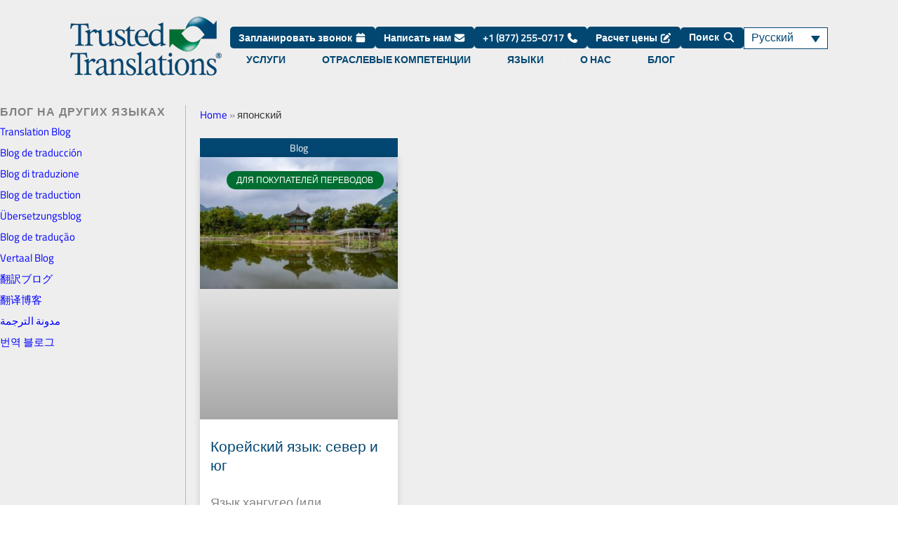

--- FILE ---
content_type: text/html; charset=UTF-8
request_url: https://www.trustedtranslations.com/ru/blog/tags/%D1%8F%D0%BF%D0%BE%D0%BD%D1%81%D0%BA%D0%B8%D0%B9
body_size: 50063
content:
<!DOCTYPE html>
<html lang="ru-RU">
<head><meta charset="UTF-8"><script>if(navigator.userAgent.match(/MSIE|Internet Explorer/i)||navigator.userAgent.match(/Trident\/7\..*?rv:11/i)){var href=document.location.href;if(!href.match(/[?&]nowprocket/)){if(href.indexOf("?")==-1){if(href.indexOf("#")==-1){document.location.href=href+"?nowprocket=1"}else{document.location.href=href.replace("#","?nowprocket=1#")}}else{if(href.indexOf("#")==-1){document.location.href=href+"&nowprocket=1"}else{document.location.href=href.replace("#","&nowprocket=1#")}}}}</script><script>(()=>{class RocketLazyLoadScripts{constructor(){this.v="2.0.4",this.userEvents=["keydown","keyup","mousedown","mouseup","mousemove","mouseover","mouseout","touchmove","touchstart","touchend","touchcancel","wheel","click","dblclick","input"],this.attributeEvents=["onblur","onclick","oncontextmenu","ondblclick","onfocus","onmousedown","onmouseenter","onmouseleave","onmousemove","onmouseout","onmouseover","onmouseup","onmousewheel","onscroll","onsubmit"]}async t(){this.i(),this.o(),/iP(ad|hone)/.test(navigator.userAgent)&&this.h(),this.u(),this.l(this),this.m(),this.k(this),this.p(this),this._(),await Promise.all([this.R(),this.L()]),this.lastBreath=Date.now(),this.S(this),this.P(),this.D(),this.O(),this.M(),await this.C(this.delayedScripts.normal),await this.C(this.delayedScripts.defer),await this.C(this.delayedScripts.async),await this.T(),await this.F(),await this.j(),await this.A(),window.dispatchEvent(new Event("rocket-allScriptsLoaded")),this.everythingLoaded=!0,this.lastTouchEnd&&await new Promise(t=>setTimeout(t,500-Date.now()+this.lastTouchEnd)),this.I(),this.H(),this.U(),this.W()}i(){this.CSPIssue=sessionStorage.getItem("rocketCSPIssue"),document.addEventListener("securitypolicyviolation",t=>{this.CSPIssue||"script-src-elem"!==t.violatedDirective||"data"!==t.blockedURI||(this.CSPIssue=!0,sessionStorage.setItem("rocketCSPIssue",!0))},{isRocket:!0})}o(){window.addEventListener("pageshow",t=>{this.persisted=t.persisted,this.realWindowLoadedFired=!0},{isRocket:!0}),window.addEventListener("pagehide",()=>{this.onFirstUserAction=null},{isRocket:!0})}h(){let t;function e(e){t=e}window.addEventListener("touchstart",e,{isRocket:!0}),window.addEventListener("touchend",function i(o){o.changedTouches[0]&&t.changedTouches[0]&&Math.abs(o.changedTouches[0].pageX-t.changedTouches[0].pageX)<10&&Math.abs(o.changedTouches[0].pageY-t.changedTouches[0].pageY)<10&&o.timeStamp-t.timeStamp<200&&(window.removeEventListener("touchstart",e,{isRocket:!0}),window.removeEventListener("touchend",i,{isRocket:!0}),"INPUT"===o.target.tagName&&"text"===o.target.type||(o.target.dispatchEvent(new TouchEvent("touchend",{target:o.target,bubbles:!0})),o.target.dispatchEvent(new MouseEvent("mouseover",{target:o.target,bubbles:!0})),o.target.dispatchEvent(new PointerEvent("click",{target:o.target,bubbles:!0,cancelable:!0,detail:1,clientX:o.changedTouches[0].clientX,clientY:o.changedTouches[0].clientY})),event.preventDefault()))},{isRocket:!0})}q(t){this.userActionTriggered||("mousemove"!==t.type||this.firstMousemoveIgnored?"keyup"===t.type||"mouseover"===t.type||"mouseout"===t.type||(this.userActionTriggered=!0,this.onFirstUserAction&&this.onFirstUserAction()):this.firstMousemoveIgnored=!0),"click"===t.type&&t.preventDefault(),t.stopPropagation(),t.stopImmediatePropagation(),"touchstart"===this.lastEvent&&"touchend"===t.type&&(this.lastTouchEnd=Date.now()),"click"===t.type&&(this.lastTouchEnd=0),this.lastEvent=t.type,t.composedPath&&t.composedPath()[0].getRootNode()instanceof ShadowRoot&&(t.rocketTarget=t.composedPath()[0]),this.savedUserEvents.push(t)}u(){this.savedUserEvents=[],this.userEventHandler=this.q.bind(this),this.userEvents.forEach(t=>window.addEventListener(t,this.userEventHandler,{passive:!1,isRocket:!0})),document.addEventListener("visibilitychange",this.userEventHandler,{isRocket:!0})}U(){this.userEvents.forEach(t=>window.removeEventListener(t,this.userEventHandler,{passive:!1,isRocket:!0})),document.removeEventListener("visibilitychange",this.userEventHandler,{isRocket:!0}),this.savedUserEvents.forEach(t=>{(t.rocketTarget||t.target).dispatchEvent(new window[t.constructor.name](t.type,t))})}m(){const t="return false",e=Array.from(this.attributeEvents,t=>"data-rocket-"+t),i="["+this.attributeEvents.join("],[")+"]",o="[data-rocket-"+this.attributeEvents.join("],[data-rocket-")+"]",s=(e,i,o)=>{o&&o!==t&&(e.setAttribute("data-rocket-"+i,o),e["rocket"+i]=new Function("event",o),e.setAttribute(i,t))};new MutationObserver(t=>{for(const n of t)"attributes"===n.type&&(n.attributeName.startsWith("data-rocket-")||this.everythingLoaded?n.attributeName.startsWith("data-rocket-")&&this.everythingLoaded&&this.N(n.target,n.attributeName.substring(12)):s(n.target,n.attributeName,n.target.getAttribute(n.attributeName))),"childList"===n.type&&n.addedNodes.forEach(t=>{if(t.nodeType===Node.ELEMENT_NODE)if(this.everythingLoaded)for(const i of[t,...t.querySelectorAll(o)])for(const t of i.getAttributeNames())e.includes(t)&&this.N(i,t.substring(12));else for(const e of[t,...t.querySelectorAll(i)])for(const t of e.getAttributeNames())this.attributeEvents.includes(t)&&s(e,t,e.getAttribute(t))})}).observe(document,{subtree:!0,childList:!0,attributeFilter:[...this.attributeEvents,...e]})}I(){this.attributeEvents.forEach(t=>{document.querySelectorAll("[data-rocket-"+t+"]").forEach(e=>{this.N(e,t)})})}N(t,e){const i=t.getAttribute("data-rocket-"+e);i&&(t.setAttribute(e,i),t.removeAttribute("data-rocket-"+e))}k(t){Object.defineProperty(HTMLElement.prototype,"onclick",{get(){return this.rocketonclick||null},set(e){this.rocketonclick=e,this.setAttribute(t.everythingLoaded?"onclick":"data-rocket-onclick","this.rocketonclick(event)")}})}S(t){function e(e,i){let o=e[i];e[i]=null,Object.defineProperty(e,i,{get:()=>o,set(s){t.everythingLoaded?o=s:e["rocket"+i]=o=s}})}e(document,"onreadystatechange"),e(window,"onload"),e(window,"onpageshow");try{Object.defineProperty(document,"readyState",{get:()=>t.rocketReadyState,set(e){t.rocketReadyState=e},configurable:!0}),document.readyState="loading"}catch(t){console.log("WPRocket DJE readyState conflict, bypassing")}}l(t){this.originalAddEventListener=EventTarget.prototype.addEventListener,this.originalRemoveEventListener=EventTarget.prototype.removeEventListener,this.savedEventListeners=[],EventTarget.prototype.addEventListener=function(e,i,o){o&&o.isRocket||!t.B(e,this)&&!t.userEvents.includes(e)||t.B(e,this)&&!t.userActionTriggered||e.startsWith("rocket-")||t.everythingLoaded?t.originalAddEventListener.call(this,e,i,o):(t.savedEventListeners.push({target:this,remove:!1,type:e,func:i,options:o}),"mouseenter"!==e&&"mouseleave"!==e||t.originalAddEventListener.call(this,e,t.savedUserEvents.push,o))},EventTarget.prototype.removeEventListener=function(e,i,o){o&&o.isRocket||!t.B(e,this)&&!t.userEvents.includes(e)||t.B(e,this)&&!t.userActionTriggered||e.startsWith("rocket-")||t.everythingLoaded?t.originalRemoveEventListener.call(this,e,i,o):t.savedEventListeners.push({target:this,remove:!0,type:e,func:i,options:o})}}J(t,e){this.savedEventListeners=this.savedEventListeners.filter(i=>{let o=i.type,s=i.target||window;return e!==o||t!==s||(this.B(o,s)&&(i.type="rocket-"+o),this.$(i),!1)})}H(){EventTarget.prototype.addEventListener=this.originalAddEventListener,EventTarget.prototype.removeEventListener=this.originalRemoveEventListener,this.savedEventListeners.forEach(t=>this.$(t))}$(t){t.remove?this.originalRemoveEventListener.call(t.target,t.type,t.func,t.options):this.originalAddEventListener.call(t.target,t.type,t.func,t.options)}p(t){let e;function i(e){return t.everythingLoaded?e:e.split(" ").map(t=>"load"===t||t.startsWith("load.")?"rocket-jquery-load":t).join(" ")}function o(o){function s(e){const s=o.fn[e];o.fn[e]=o.fn.init.prototype[e]=function(){return this[0]===window&&t.userActionTriggered&&("string"==typeof arguments[0]||arguments[0]instanceof String?arguments[0]=i(arguments[0]):"object"==typeof arguments[0]&&Object.keys(arguments[0]).forEach(t=>{const e=arguments[0][t];delete arguments[0][t],arguments[0][i(t)]=e})),s.apply(this,arguments),this}}if(o&&o.fn&&!t.allJQueries.includes(o)){const e={DOMContentLoaded:[],"rocket-DOMContentLoaded":[]};for(const t in e)document.addEventListener(t,()=>{e[t].forEach(t=>t())},{isRocket:!0});o.fn.ready=o.fn.init.prototype.ready=function(i){function s(){parseInt(o.fn.jquery)>2?setTimeout(()=>i.bind(document)(o)):i.bind(document)(o)}return"function"==typeof i&&(t.realDomReadyFired?!t.userActionTriggered||t.fauxDomReadyFired?s():e["rocket-DOMContentLoaded"].push(s):e.DOMContentLoaded.push(s)),o([])},s("on"),s("one"),s("off"),t.allJQueries.push(o)}e=o}t.allJQueries=[],o(window.jQuery),Object.defineProperty(window,"jQuery",{get:()=>e,set(t){o(t)}})}P(){const t=new Map;document.write=document.writeln=function(e){const i=document.currentScript,o=document.createRange(),s=i.parentElement;let n=t.get(i);void 0===n&&(n=i.nextSibling,t.set(i,n));const c=document.createDocumentFragment();o.setStart(c,0),c.appendChild(o.createContextualFragment(e)),s.insertBefore(c,n)}}async R(){return new Promise(t=>{this.userActionTriggered?t():this.onFirstUserAction=t})}async L(){return new Promise(t=>{document.addEventListener("DOMContentLoaded",()=>{this.realDomReadyFired=!0,t()},{isRocket:!0})})}async j(){return this.realWindowLoadedFired?Promise.resolve():new Promise(t=>{window.addEventListener("load",t,{isRocket:!0})})}M(){this.pendingScripts=[];this.scriptsMutationObserver=new MutationObserver(t=>{for(const e of t)e.addedNodes.forEach(t=>{"SCRIPT"!==t.tagName||t.noModule||t.isWPRocket||this.pendingScripts.push({script:t,promise:new Promise(e=>{const i=()=>{const i=this.pendingScripts.findIndex(e=>e.script===t);i>=0&&this.pendingScripts.splice(i,1),e()};t.addEventListener("load",i,{isRocket:!0}),t.addEventListener("error",i,{isRocket:!0}),setTimeout(i,1e3)})})})}),this.scriptsMutationObserver.observe(document,{childList:!0,subtree:!0})}async F(){await this.X(),this.pendingScripts.length?(await this.pendingScripts[0].promise,await this.F()):this.scriptsMutationObserver.disconnect()}D(){this.delayedScripts={normal:[],async:[],defer:[]},document.querySelectorAll("script[type$=rocketlazyloadscript]").forEach(t=>{t.hasAttribute("data-rocket-src")?t.hasAttribute("async")&&!1!==t.async?this.delayedScripts.async.push(t):t.hasAttribute("defer")&&!1!==t.defer||"module"===t.getAttribute("data-rocket-type")?this.delayedScripts.defer.push(t):this.delayedScripts.normal.push(t):this.delayedScripts.normal.push(t)})}async _(){await this.L();let t=[];document.querySelectorAll("script[type$=rocketlazyloadscript][data-rocket-src]").forEach(e=>{let i=e.getAttribute("data-rocket-src");if(i&&!i.startsWith("data:")){i.startsWith("//")&&(i=location.protocol+i);try{const o=new URL(i).origin;o!==location.origin&&t.push({src:o,crossOrigin:e.crossOrigin||"module"===e.getAttribute("data-rocket-type")})}catch(t){}}}),t=[...new Map(t.map(t=>[JSON.stringify(t),t])).values()],this.Y(t,"preconnect")}async G(t){if(await this.K(),!0!==t.noModule||!("noModule"in HTMLScriptElement.prototype))return new Promise(e=>{let i;function o(){(i||t).setAttribute("data-rocket-status","executed"),e()}try{if(navigator.userAgent.includes("Firefox/")||""===navigator.vendor||this.CSPIssue)i=document.createElement("script"),[...t.attributes].forEach(t=>{let e=t.nodeName;"type"!==e&&("data-rocket-type"===e&&(e="type"),"data-rocket-src"===e&&(e="src"),i.setAttribute(e,t.nodeValue))}),t.text&&(i.text=t.text),t.nonce&&(i.nonce=t.nonce),i.hasAttribute("src")?(i.addEventListener("load",o,{isRocket:!0}),i.addEventListener("error",()=>{i.setAttribute("data-rocket-status","failed-network"),e()},{isRocket:!0}),setTimeout(()=>{i.isConnected||e()},1)):(i.text=t.text,o()),i.isWPRocket=!0,t.parentNode.replaceChild(i,t);else{const i=t.getAttribute("data-rocket-type"),s=t.getAttribute("data-rocket-src");i?(t.type=i,t.removeAttribute("data-rocket-type")):t.removeAttribute("type"),t.addEventListener("load",o,{isRocket:!0}),t.addEventListener("error",i=>{this.CSPIssue&&i.target.src.startsWith("data:")?(console.log("WPRocket: CSP fallback activated"),t.removeAttribute("src"),this.G(t).then(e)):(t.setAttribute("data-rocket-status","failed-network"),e())},{isRocket:!0}),s?(t.fetchPriority="high",t.removeAttribute("data-rocket-src"),t.src=s):t.src="data:text/javascript;base64,"+window.btoa(unescape(encodeURIComponent(t.text)))}}catch(i){t.setAttribute("data-rocket-status","failed-transform"),e()}});t.setAttribute("data-rocket-status","skipped")}async C(t){const e=t.shift();return e?(e.isConnected&&await this.G(e),this.C(t)):Promise.resolve()}O(){this.Y([...this.delayedScripts.normal,...this.delayedScripts.defer,...this.delayedScripts.async],"preload")}Y(t,e){this.trash=this.trash||[];let i=!0;var o=document.createDocumentFragment();t.forEach(t=>{const s=t.getAttribute&&t.getAttribute("data-rocket-src")||t.src;if(s&&!s.startsWith("data:")){const n=document.createElement("link");n.href=s,n.rel=e,"preconnect"!==e&&(n.as="script",n.fetchPriority=i?"high":"low"),t.getAttribute&&"module"===t.getAttribute("data-rocket-type")&&(n.crossOrigin=!0),t.crossOrigin&&(n.crossOrigin=t.crossOrigin),t.integrity&&(n.integrity=t.integrity),t.nonce&&(n.nonce=t.nonce),o.appendChild(n),this.trash.push(n),i=!1}}),document.head.appendChild(o)}W(){this.trash.forEach(t=>t.remove())}async T(){try{document.readyState="interactive"}catch(t){}this.fauxDomReadyFired=!0;try{await this.K(),this.J(document,"readystatechange"),document.dispatchEvent(new Event("rocket-readystatechange")),await this.K(),document.rocketonreadystatechange&&document.rocketonreadystatechange(),await this.K(),this.J(document,"DOMContentLoaded"),document.dispatchEvent(new Event("rocket-DOMContentLoaded")),await this.K(),this.J(window,"DOMContentLoaded"),window.dispatchEvent(new Event("rocket-DOMContentLoaded"))}catch(t){console.error(t)}}async A(){try{document.readyState="complete"}catch(t){}try{await this.K(),this.J(document,"readystatechange"),document.dispatchEvent(new Event("rocket-readystatechange")),await this.K(),document.rocketonreadystatechange&&document.rocketonreadystatechange(),await this.K(),this.J(window,"load"),window.dispatchEvent(new Event("rocket-load")),await this.K(),window.rocketonload&&window.rocketonload(),await this.K(),this.allJQueries.forEach(t=>t(window).trigger("rocket-jquery-load")),await this.K(),this.J(window,"pageshow");const t=new Event("rocket-pageshow");t.persisted=this.persisted,window.dispatchEvent(t),await this.K(),window.rocketonpageshow&&window.rocketonpageshow({persisted:this.persisted})}catch(t){console.error(t)}}async K(){Date.now()-this.lastBreath>45&&(await this.X(),this.lastBreath=Date.now())}async X(){return document.hidden?new Promise(t=>setTimeout(t)):new Promise(t=>requestAnimationFrame(t))}B(t,e){return e===document&&"readystatechange"===t||(e===document&&"DOMContentLoaded"===t||(e===window&&"DOMContentLoaded"===t||(e===window&&"load"===t||e===window&&"pageshow"===t)))}static run(){(new RocketLazyLoadScripts).t()}}RocketLazyLoadScripts.run()})();</script>

<meta name="viewport" content="width=device-width, initial-scale=1">
	<link rel="profile" href="https://gmpg.org/xfn/11"> 
	<link rel="preload" href="https://www.trustedtranslations.com/wp-content/astra-local-fonts/titillium-web/NaPecZTIAOhVxoMyOr9n_E7fdMPmDQ.woff2" as="font" type="font/woff2" crossorigin><meta name='robots' content='noindex, follow' />
<link rel="alternate" hreflang="en" href="https://www.trustedtranslations.com/blog/tags/japonais" />
<link rel="alternate" hreflang="es" href="https://www.trustedtranslations.com/es/blog/etiquetas/japones-es" />
<link rel="alternate" hreflang="it" href="https://www.trustedtranslations.com/it/blog/tags/giapponese" />
<link rel="alternate" hreflang="fr" href="https://www.trustedtranslations.com/fr/blog/tags/japonais-fr" />
<link rel="alternate" hreflang="de" href="https://www.trustedtranslations.com/de/blog/tags/japanisch" />
<link rel="alternate" hreflang="nl" href="https://www.trustedtranslations.com/nl/blog/tags/japans" />
<link rel="alternate" hreflang="ja" href="https://www.trustedtranslations.com/ja/blog/tags/%e6%97%a5%e6%9c%ac%e8%aa%9e" />
<link rel="alternate" hreflang="ru" href="https://www.trustedtranslations.com/ru/blog/tags/%d1%8f%d0%bf%d0%be%d0%bd%d1%81%d0%ba%d0%b8%d0%b9" />
<link rel="alternate" hreflang="zh-hans" href="https://www.trustedtranslations.com/zh-hans/blog/tags/%e6%97%a5%e6%96%87" />
<link rel="alternate" hreflang="ar" href="https://www.trustedtranslations.com/ar/blog/tags/%d8%a7%d9%84%d9%8a%d8%a7%d8%a8%d8%a7%d9%86%d9%8a%d8%a9" />
<link rel="alternate" hreflang="ko" href="https://www.trustedtranslations.com/ko/blog/tags/%ec%9d%bc%eb%b3%b8%ec%96%b4" />
<link rel="alternate" hreflang="x-default" href="https://www.trustedtranslations.com/blog/tags/japonais" />

	<!-- This site is optimized with the Yoast SEO plugin v26.8 - https://yoast.com/product/yoast-seo-wordpress/ -->
	<title>японский Archives - Trusted Translations, Inc.</title>
	<meta property="og:locale" content="ru_RU" />
	<meta property="og:type" content="article" />
	<meta property="og:title" content="японский Archives - Trusted Translations, Inc." />
	<meta property="og:url" content="https://www.trustedtranslations.com/ru/blog/tags/%d1%8f%d0%bf%d0%be%d0%bd%d1%81%d0%ba%d0%b8%d0%b9" />
	<meta property="og:site_name" content="Trusted Translations, Inc." />
	<meta property="og:image" content="https://www.trustedtranslations.com/wp-content/uploads/2022/06/tt-logo-2-1.webp" />
	<meta property="og:image:width" content="216" />
	<meta property="og:image:height" content="94" />
	<meta property="og:image:type" content="image/webp" />
	<meta name="twitter:card" content="summary_large_image" />
	<meta name="twitter:site" content="@TrustedT9ns" />
	<script type="application/ld+json" class="yoast-schema-graph">{"@context":"https://schema.org","@graph":[{"@type":"CollectionPage","@id":"https://www.trustedtranslations.com/ru/blog/tags/%d1%8f%d0%bf%d0%be%d0%bd%d1%81%d0%ba%d0%b8%d0%b9","url":"https://www.trustedtranslations.com/ru/blog/tags/%d1%8f%d0%bf%d0%be%d0%bd%d1%81%d0%ba%d0%b8%d0%b9","name":"японский Archives - Trusted Translations, Inc.","isPartOf":{"@id":"https://www.trustedtranslations.com/ru/#website"},"primaryImageOfPage":{"@id":"https://www.trustedtranslations.com/ru/blog/tags/%d1%8f%d0%bf%d0%be%d0%bd%d1%81%d0%ba%d0%b8%d0%b9#primaryimage"},"image":{"@id":"https://www.trustedtranslations.com/ru/blog/tags/%d1%8f%d0%bf%d0%be%d0%bd%d1%81%d0%ba%d0%b8%d0%b9#primaryimage"},"thumbnailUrl":"https://www.trustedtranslations.com/wp-content/uploads/2023/03/Korea-hyangwonjeong-pavilion-7490474_1920-1.jpg","breadcrumb":{"@id":"https://www.trustedtranslations.com/ru/blog/tags/%d1%8f%d0%bf%d0%be%d0%bd%d1%81%d0%ba%d0%b8%d0%b9#breadcrumb"},"inLanguage":"ru-RU"},{"@type":"ImageObject","inLanguage":"ru-RU","@id":"https://www.trustedtranslations.com/ru/blog/tags/%d1%8f%d0%bf%d0%be%d0%bd%d1%81%d0%ba%d0%b8%d0%b9#primaryimage","url":"https://www.trustedtranslations.com/wp-content/uploads/2023/03/Korea-hyangwonjeong-pavilion-7490474_1920-1.jpg","contentUrl":"https://www.trustedtranslations.com/wp-content/uploads/2023/03/Korea-hyangwonjeong-pavilion-7490474_1920-1.jpg","width":1920,"height":1280,"caption":"Korea hyangwonjeong pavilion 7490474 1920 1"},{"@type":"BreadcrumbList","@id":"https://www.trustedtranslations.com/ru/blog/tags/%d1%8f%d0%bf%d0%be%d0%bd%d1%81%d0%ba%d0%b8%d0%b9#breadcrumb","itemListElement":[{"@type":"ListItem","position":1,"name":"Home","item":"https://www.trustedtranslations.com/ru"},{"@type":"ListItem","position":2,"name":"японский"}]},{"@type":"WebSite","@id":"https://www.trustedtranslations.com/ru/#website","url":"https://www.trustedtranslations.com/ru/","name":"Trusted Translations, Inc.","description":"Leader in translation and interpretation services.","publisher":{"@id":"https://www.trustedtranslations.com/ru/#organization"},"alternateName":"Trusted Translations","potentialAction":[{"@type":"SearchAction","target":{"@type":"EntryPoint","urlTemplate":"https://www.trustedtranslations.com/ru/?s={search_term_string}"},"query-input":{"@type":"PropertyValueSpecification","valueRequired":true,"valueName":"search_term_string"}}],"inLanguage":"ru-RU"},{"@type":"Organization","@id":"https://www.trustedtranslations.com/ru/#organization","name":"Trusted Translations","alternateName":"Trusted Translations, Inc.","url":"https://www.trustedtranslations.com/ru/","logo":{"@type":"ImageObject","inLanguage":"ru-RU","@id":"https://www.trustedtranslations.com/ru/#/schema/logo/image/","url":"https://static.trustedtranslations.com/wp-content/uploads/2022/01/TT_logo_WSIColors-2.png","contentUrl":"https://static.trustedtranslations.com/wp-content/uploads/2022/01/TT_logo_WSIColors-2.png","width":500,"height":196,"caption":"Trusted Translations"},"image":{"@id":"https://www.trustedtranslations.com/ru/#/schema/logo/image/"},"sameAs":["https://www.facebook.com/Trusted.Translations","https://x.com/TrustedT9ns","https://www.linkedin.com/company/trusted-translations"]}]}</script>
	<!-- / Yoast SEO plugin. -->


<link rel='dns-prefetch' href='//assets.calendly.com' />

<link rel="alternate" type="application/rss+xml" title="Trusted Translations, Inc. &raquo; Лента" href="https://www.trustedtranslations.com/ru/feed" />
<link rel="alternate" type="application/rss+xml" title="Trusted Translations, Inc. &raquo; Лента метки японский" href="https://www.trustedtranslations.com/ru/blog/tags/%d1%8f%d0%bf%d0%be%d0%bd%d1%81%d0%ba%d0%b8%d0%b9/feed" />
<style id='wp-img-auto-sizes-contain-inline-css'>
img:is([sizes=auto i],[sizes^="auto," i]){contain-intrinsic-size:3000px 1500px}
/*# sourceURL=wp-img-auto-sizes-contain-inline-css */
</style>
<link rel='stylesheet' id='astra-theme-css-css' href='https://www.trustedtranslations.com/wp-content/themes/astra/assets/css/minified/main.min.css?ver=4.11.15' media='all' />
<style id='astra-theme-css-inline-css'>
.ast-no-sidebar .entry-content .alignfull {margin-left: calc( -50vw + 50%);margin-right: calc( -50vw + 50%);max-width: 100vw;width: 100vw;}.ast-no-sidebar .entry-content .alignwide {margin-left: calc(-41vw + 50%);margin-right: calc(-41vw + 50%);max-width: unset;width: unset;}.ast-no-sidebar .entry-content .alignfull .alignfull,.ast-no-sidebar .entry-content .alignfull .alignwide,.ast-no-sidebar .entry-content .alignwide .alignfull,.ast-no-sidebar .entry-content .alignwide .alignwide,.ast-no-sidebar .entry-content .wp-block-column .alignfull,.ast-no-sidebar .entry-content .wp-block-column .alignwide{width: 100%;margin-left: auto;margin-right: auto;}.wp-block-gallery,.blocks-gallery-grid {margin: 0;}.wp-block-separator {max-width: 100px;}.wp-block-separator.is-style-wide,.wp-block-separator.is-style-dots {max-width: none;}.entry-content .has-2-columns .wp-block-column:first-child {padding-right: 10px;}.entry-content .has-2-columns .wp-block-column:last-child {padding-left: 10px;}@media (max-width: 782px) {.entry-content .wp-block-columns .wp-block-column {flex-basis: 100%;}.entry-content .has-2-columns .wp-block-column:first-child {padding-right: 0;}.entry-content .has-2-columns .wp-block-column:last-child {padding-left: 0;}}body .entry-content .wp-block-latest-posts {margin-left: 0;}body .entry-content .wp-block-latest-posts li {list-style: none;}.ast-no-sidebar .ast-container .entry-content .wp-block-latest-posts {margin-left: 0;}.ast-header-break-point .entry-content .alignwide {margin-left: auto;margin-right: auto;}.entry-content .blocks-gallery-item img {margin-bottom: auto;}.wp-block-pullquote {border-top: 4px solid #555d66;border-bottom: 4px solid #555d66;color: #40464d;}:root{--ast-post-nav-space:0;--ast-container-default-xlg-padding:6.67em;--ast-container-default-lg-padding:5.67em;--ast-container-default-slg-padding:4.34em;--ast-container-default-md-padding:3.34em;--ast-container-default-sm-padding:6.67em;--ast-container-default-xs-padding:2.4em;--ast-container-default-xxs-padding:1.4em;--ast-code-block-background:#EEEEEE;--ast-comment-inputs-background:#FAFAFA;--ast-normal-container-width:1200px;--ast-narrow-container-width:750px;--ast-blog-title-font-weight:normal;--ast-blog-meta-weight:inherit;--ast-global-color-primary:var(--ast-global-color-5);--ast-global-color-secondary:var(--ast-global-color-4);--ast-global-color-alternate-background:var(--ast-global-color-7);--ast-global-color-subtle-background:var(--ast-global-color-6);--ast-bg-style-guide:#F8FAFC;--ast-shadow-style-guide:0px 0px 4px 0 #00000057;--ast-global-dark-bg-style:#fff;--ast-global-dark-lfs:#fbfbfb;--ast-widget-bg-color:#fafafa;--ast-wc-container-head-bg-color:#fbfbfb;--ast-title-layout-bg:#eeeeee;--ast-search-border-color:#e7e7e7;--ast-lifter-hover-bg:#e6e6e6;--ast-gallery-block-color:#000;--srfm-color-input-label:var(--ast-global-color-2);}html{font-size:112.5%;}a,.page-title{color:#024772;}a:hover,a:focus{color:var(--ast-global-color-1);}body,button,input,select,textarea,.ast-button,.ast-custom-button{font-family:'Titillium Web',sans-serif;font-weight:400;font-size:18px;font-size:1rem;line-height:var(--ast-body-line-height,1.5em);}blockquote{color:#000000;}h1,h2,h3,h4,h5,h6,.entry-content :where(h1,h2,h3,h4,h5,h6),.site-title,.site-title a{font-family:'Titillium Web',sans-serif;font-weight:400;}.ast-site-identity .site-title a{color:var(--ast-global-color-2);}.site-title{font-size:35px;font-size:1.9444444444444rem;display:none;}header .custom-logo-link img{max-width:230px;width:230px;}.astra-logo-svg{width:230px;}.site-header .site-description{font-size:15px;font-size:0.83333333333333rem;display:none;}.entry-title{font-size:26px;font-size:1.4444444444444rem;}.archive .ast-article-post .ast-article-inner,.blog .ast-article-post .ast-article-inner,.archive .ast-article-post .ast-article-inner:hover,.blog .ast-article-post .ast-article-inner:hover{overflow:hidden;}h1,.entry-content :where(h1){font-size:35px;font-size:1.9444444444444rem;font-weight:400;font-family:'Titillium Web',sans-serif;line-height:1.4em;}h2,.entry-content :where(h2){font-size:25px;font-size:1.3888888888889rem;font-weight:400;font-family:'Titillium Web',sans-serif;line-height:1.3em;}h3,.entry-content :where(h3){font-size:20px;font-size:1.1111111111111rem;font-weight:400;font-family:'Titillium Web',sans-serif;line-height:1.3em;}h4,.entry-content :where(h4){font-size:17px;font-size:0.94444444444444rem;line-height:1.2em;font-weight:600;font-family:'Titillium Web',sans-serif;}h5,.entry-content :where(h5){font-size:15px;font-size:0.83333333333333rem;line-height:1.2em;font-weight:400;font-family:'Titillium Web',sans-serif;}h6,.entry-content :where(h6){font-size:12px;font-size:0.66666666666667rem;line-height:1.25em;font-weight:400;font-family:'Titillium Web',sans-serif;}::selection{background-color:#024772;color:#ffffff;}body,h1,h2,h3,h4,h5,h6,.entry-title a,.entry-content :where(h1,h2,h3,h4,h5,h6){color:#2a2a2a;}.tagcloud a:hover,.tagcloud a:focus,.tagcloud a.current-item{color:#ffffff;border-color:#024772;background-color:#024772;}input:focus,input[type="text"]:focus,input[type="email"]:focus,input[type="url"]:focus,input[type="password"]:focus,input[type="reset"]:focus,input[type="search"]:focus,textarea:focus{border-color:#024772;}input[type="radio"]:checked,input[type=reset],input[type="checkbox"]:checked,input[type="checkbox"]:hover:checked,input[type="checkbox"]:focus:checked,input[type=range]::-webkit-slider-thumb{border-color:#024772;background-color:#024772;box-shadow:none;}.site-footer a:hover + .post-count,.site-footer a:focus + .post-count{background:#024772;border-color:#024772;}.single .nav-links .nav-previous,.single .nav-links .nav-next{color:#024772;}.entry-meta,.entry-meta *{line-height:1.45;color:#024772;}.entry-meta a:not(.ast-button):hover,.entry-meta a:not(.ast-button):hover *,.entry-meta a:not(.ast-button):focus,.entry-meta a:not(.ast-button):focus *,.page-links > .page-link,.page-links .page-link:hover,.post-navigation a:hover{color:var(--ast-global-color-1);}#cat option,.secondary .calendar_wrap thead a,.secondary .calendar_wrap thead a:visited{color:#024772;}.secondary .calendar_wrap #today,.ast-progress-val span{background:#024772;}.secondary a:hover + .post-count,.secondary a:focus + .post-count{background:#024772;border-color:#024772;}.calendar_wrap #today > a{color:#ffffff;}.page-links .page-link,.single .post-navigation a{color:#024772;}.ast-search-menu-icon .search-form button.search-submit{padding:0 4px;}.ast-search-menu-icon form.search-form{padding-right:0;}.ast-search-menu-icon.slide-search input.search-field{width:0;}.ast-header-search .ast-search-menu-icon.ast-dropdown-active .search-form,.ast-header-search .ast-search-menu-icon.ast-dropdown-active .search-field:focus{transition:all 0.2s;}.search-form input.search-field:focus{outline:none;}.ast-archive-title{color:#024772;}.widget-title,.widget .wp-block-heading{font-size:25px;font-size:1.3888888888889rem;color:#024772;}.ast-single-post .entry-content a,.ast-comment-content a:not(.ast-comment-edit-reply-wrap a){text-decoration:underline;}.ast-single-post .wp-block-button .wp-block-button__link,.ast-single-post .elementor-widget-button .elementor-button,.ast-single-post .entry-content .uagb-tab a,.ast-single-post .entry-content .uagb-ifb-cta a,.ast-single-post .entry-content .wp-block-uagb-buttons a,.ast-single-post .entry-content .uabb-module-content a,.ast-single-post .entry-content .uagb-post-grid a,.ast-single-post .entry-content .uagb-timeline a,.ast-single-post .entry-content .uagb-toc__wrap a,.ast-single-post .entry-content .uagb-taxomony-box a,.entry-content .wp-block-latest-posts > li > a,.ast-single-post .entry-content .wp-block-file__button,a.ast-post-filter-single,.ast-single-post .wp-block-buttons .wp-block-button.is-style-outline .wp-block-button__link,.ast-single-post .ast-comment-content .comment-reply-link,.ast-single-post .ast-comment-content .comment-edit-link{text-decoration:none;}.ast-search-menu-icon.slide-search a:focus-visible:focus-visible,.astra-search-icon:focus-visible,#close:focus-visible,a:focus-visible,.ast-menu-toggle:focus-visible,.site .skip-link:focus-visible,.wp-block-loginout input:focus-visible,.wp-block-search.wp-block-search__button-inside .wp-block-search__inside-wrapper,.ast-header-navigation-arrow:focus-visible,.ast-orders-table__row .ast-orders-table__cell:focus-visible,a#ast-apply-coupon:focus-visible,#ast-apply-coupon:focus-visible,#close:focus-visible,.button.search-submit:focus-visible,#search_submit:focus,.normal-search:focus-visible,.ast-header-account-wrap:focus-visible,.astra-cart-drawer-close:focus,.ast-single-variation:focus,.ast-button:focus{outline-style:dotted;outline-color:inherit;outline-width:thin;}input:focus,input[type="text"]:focus,input[type="email"]:focus,input[type="url"]:focus,input[type="password"]:focus,input[type="reset"]:focus,input[type="search"]:focus,input[type="number"]:focus,textarea:focus,.wp-block-search__input:focus,[data-section="section-header-mobile-trigger"] .ast-button-wrap .ast-mobile-menu-trigger-minimal:focus,.ast-mobile-popup-drawer.active .menu-toggle-close:focus,#ast-scroll-top:focus,#coupon_code:focus,#ast-coupon-code:focus{border-style:dotted;border-color:inherit;border-width:thin;}input{outline:none;}.ast-logo-title-inline .site-logo-img{padding-right:1em;}.site-logo-img img{ transition:all 0.2s linear;}body .ast-oembed-container *{position:absolute;top:0;width:100%;height:100%;left:0;}body .wp-block-embed-pocket-casts .ast-oembed-container *{position:unset;}.ast-single-post-featured-section + article {margin-top: 2em;}.site-content .ast-single-post-featured-section img {width: 100%;overflow: hidden;object-fit: cover;}.site > .ast-single-related-posts-container {margin-top: 0;}@media (min-width: 922px) {.ast-desktop .ast-container--narrow {max-width: var(--ast-narrow-container-width);margin: 0 auto;}}.ast-page-builder-template .hentry {margin: 0;}.ast-page-builder-template .site-content > .ast-container {max-width: 100%;padding: 0;}.ast-page-builder-template .site .site-content #primary {padding: 0;margin: 0;}.ast-page-builder-template .no-results {text-align: center;margin: 4em auto;}.ast-page-builder-template .ast-pagination {padding: 2em;}.ast-page-builder-template .entry-header.ast-no-title.ast-no-thumbnail {margin-top: 0;}.ast-page-builder-template .entry-header.ast-header-without-markup {margin-top: 0;margin-bottom: 0;}.ast-page-builder-template .entry-header.ast-no-title.ast-no-meta {margin-bottom: 0;}.ast-page-builder-template.single .post-navigation {padding-bottom: 2em;}.ast-page-builder-template.single-post .site-content > .ast-container {max-width: 100%;}.ast-page-builder-template .entry-header {margin-top: 4em;margin-left: auto;margin-right: auto;padding-left: 20px;padding-right: 20px;}.single.ast-page-builder-template .entry-header {padding-left: 20px;padding-right: 20px;}.ast-page-builder-template .ast-archive-description {margin: 4em auto 0;padding-left: 20px;padding-right: 20px;}.ast-page-builder-template.ast-no-sidebar .entry-content .alignwide {margin-left: 0;margin-right: 0;}@media (max-width:921.9px){#ast-desktop-header{display:none;}}@media (min-width:922px){#ast-mobile-header{display:none;}}.wp-block-buttons.aligncenter{justify-content:center;}@media (min-width:1200px){.wp-block-group .has-background{padding:20px;}}@media (min-width:1200px){.ast-page-builder-template.ast-no-sidebar .entry-content .wp-block-cover.alignwide,.ast-page-builder-template.ast-no-sidebar .entry-content .wp-block-cover.alignfull{padding-right:0;padding-left:0;}}@media (min-width:1200px){.wp-block-cover-image.alignwide .wp-block-cover__inner-container,.wp-block-cover.alignwide .wp-block-cover__inner-container,.wp-block-cover-image.alignfull .wp-block-cover__inner-container,.wp-block-cover.alignfull .wp-block-cover__inner-container{width:100%;}}.wp-block-columns{margin-bottom:unset;}.wp-block-image.size-full{margin:2rem 0;}.wp-block-separator.has-background{padding:0;}.wp-block-gallery{margin-bottom:1.6em;}.wp-block-group{padding-top:4em;padding-bottom:4em;}.wp-block-group__inner-container .wp-block-columns:last-child,.wp-block-group__inner-container :last-child,.wp-block-table table{margin-bottom:0;}.blocks-gallery-grid{width:100%;}.wp-block-navigation-link__content{padding:5px 0;}.wp-block-group .wp-block-group .has-text-align-center,.wp-block-group .wp-block-column .has-text-align-center{max-width:100%;}.has-text-align-center{margin:0 auto;}@media (min-width:1200px){.wp-block-cover__inner-container,.alignwide .wp-block-group__inner-container,.alignfull .wp-block-group__inner-container{max-width:1200px;margin:0 auto;}.wp-block-group.alignnone,.wp-block-group.aligncenter,.wp-block-group.alignleft,.wp-block-group.alignright,.wp-block-group.alignwide,.wp-block-columns.alignwide{margin:2rem 0 1rem 0;}}@media (max-width:1200px){.wp-block-group{padding:3em;}.wp-block-group .wp-block-group{padding:1.5em;}.wp-block-columns,.wp-block-column{margin:1rem 0;}}@media (min-width:921px){.wp-block-columns .wp-block-group{padding:2em;}}@media (max-width:544px){.wp-block-cover-image .wp-block-cover__inner-container,.wp-block-cover .wp-block-cover__inner-container{width:unset;}.wp-block-cover,.wp-block-cover-image{padding:2em 0;}.wp-block-group,.wp-block-cover{padding:2em;}.wp-block-media-text__media img,.wp-block-media-text__media video{width:unset;max-width:100%;}.wp-block-media-text.has-background .wp-block-media-text__content{padding:1em;}}.wp-block-image.aligncenter{margin-left:auto;margin-right:auto;}.wp-block-table.aligncenter{margin-left:auto;margin-right:auto;}@media (min-width:544px){.entry-content .wp-block-media-text.has-media-on-the-right .wp-block-media-text__content{padding:0 8% 0 0;}.entry-content .wp-block-media-text .wp-block-media-text__content{padding:0 0 0 8%;}.ast-plain-container .site-content .entry-content .has-custom-content-position.is-position-bottom-left > *,.ast-plain-container .site-content .entry-content .has-custom-content-position.is-position-bottom-right > *,.ast-plain-container .site-content .entry-content .has-custom-content-position.is-position-top-left > *,.ast-plain-container .site-content .entry-content .has-custom-content-position.is-position-top-right > *,.ast-plain-container .site-content .entry-content .has-custom-content-position.is-position-center-right > *,.ast-plain-container .site-content .entry-content .has-custom-content-position.is-position-center-left > *{margin:0;}}@media (max-width:544px){.entry-content .wp-block-media-text .wp-block-media-text__content{padding:8% 0;}.wp-block-media-text .wp-block-media-text__media img{width:auto;max-width:100%;}}.wp-block-button.is-style-outline .wp-block-button__link{border-color:#024772;}div.wp-block-button.is-style-outline > .wp-block-button__link:not(.has-text-color),div.wp-block-button.wp-block-button__link.is-style-outline:not(.has-text-color){color:#024772;}.wp-block-button.is-style-outline .wp-block-button__link:hover,.wp-block-buttons .wp-block-button.is-style-outline .wp-block-button__link:focus,.wp-block-buttons .wp-block-button.is-style-outline > .wp-block-button__link:not(.has-text-color):hover,.wp-block-buttons .wp-block-button.wp-block-button__link.is-style-outline:not(.has-text-color):hover{color:#ffffff;background-color:var(--ast-global-color-1);border-color:var(--ast-global-color-1);}.post-page-numbers.current .page-link,.ast-pagination .page-numbers.current{color:#ffffff;border-color:#024772;background-color:#024772;}@media (min-width:544px){.entry-content > .alignleft{margin-right:20px;}.entry-content > .alignright{margin-left:20px;}}.wp-block-button.is-style-outline .wp-block-button__link.wp-element-button,.ast-outline-button{border-color:#024772;font-family:inherit;font-weight:inherit;line-height:1em;}.wp-block-buttons .wp-block-button.is-style-outline > .wp-block-button__link:not(.has-text-color),.wp-block-buttons .wp-block-button.wp-block-button__link.is-style-outline:not(.has-text-color),.ast-outline-button{color:#024772;}.wp-block-button.is-style-outline .wp-block-button__link:hover,.wp-block-buttons .wp-block-button.is-style-outline .wp-block-button__link:focus,.wp-block-buttons .wp-block-button.is-style-outline > .wp-block-button__link:not(.has-text-color):hover,.wp-block-buttons .wp-block-button.wp-block-button__link.is-style-outline:not(.has-text-color):hover,.ast-outline-button:hover,.ast-outline-button:focus,.wp-block-uagb-buttons-child .uagb-buttons-repeater.ast-outline-button:hover,.wp-block-uagb-buttons-child .uagb-buttons-repeater.ast-outline-button:focus{color:#ffffff;background-color:var(--ast-global-color-1);border-color:var(--ast-global-color-1);}.wp-block-button .wp-block-button__link.wp-element-button.is-style-outline:not(.has-background),.wp-block-button.is-style-outline>.wp-block-button__link.wp-element-button:not(.has-background),.ast-outline-button{background-color:transparent;}.entry-content[data-ast-blocks-layout] > figure{margin-bottom:1em;}h1.widget-title{font-weight:400;}h2.widget-title{font-weight:400;}h3.widget-title{font-weight:400;}.elementor-widget-container .elementor-loop-container .e-loop-item[data-elementor-type="loop-item"]{width:100%;}@media (max-width:921px){.ast-left-sidebar #content > .ast-container{display:flex;flex-direction:column-reverse;width:100%;}.ast-separate-container .ast-article-post,.ast-separate-container .ast-article-single{padding:1.5em 2.14em;}.ast-author-box img.avatar{margin:20px 0 0 0;}}@media (min-width:922px){.ast-separate-container.ast-right-sidebar #primary,.ast-separate-container.ast-left-sidebar #primary{border:0;}.search-no-results.ast-separate-container #primary{margin-bottom:4em;}}.elementor-widget-button .elementor-button{border-style:solid;text-decoration:none;border-top-width:0;border-right-width:0;border-left-width:0;border-bottom-width:0;}body .elementor-button.elementor-size-sm,body .elementor-button.elementor-size-xs,body .elementor-button.elementor-size-md,body .elementor-button.elementor-size-lg,body .elementor-button.elementor-size-xl,body .elementor-button{padding-top:15px;padding-right:30px;padding-bottom:15px;padding-left:30px;}@media (max-width:921px){.elementor-widget-button .elementor-button.elementor-size-sm,.elementor-widget-button .elementor-button.elementor-size-xs,.elementor-widget-button .elementor-button.elementor-size-md,.elementor-widget-button .elementor-button.elementor-size-lg,.elementor-widget-button .elementor-button.elementor-size-xl,.elementor-widget-button .elementor-button{padding-top:14px;padding-right:28px;padding-bottom:14px;padding-left:28px;}}@media (max-width:544px){.elementor-widget-button .elementor-button.elementor-size-sm,.elementor-widget-button .elementor-button.elementor-size-xs,.elementor-widget-button .elementor-button.elementor-size-md,.elementor-widget-button .elementor-button.elementor-size-lg,.elementor-widget-button .elementor-button.elementor-size-xl,.elementor-widget-button .elementor-button{padding-top:12px;padding-right:24px;padding-bottom:12px;padding-left:24px;}}.elementor-widget-button .elementor-button{border-color:#024772;background-color:#024772;}.elementor-widget-button .elementor-button:hover,.elementor-widget-button .elementor-button:focus{color:#ffffff;background-color:var(--ast-global-color-1);border-color:var(--ast-global-color-1);}.wp-block-button .wp-block-button__link ,.elementor-widget-button .elementor-button,.elementor-widget-button .elementor-button:visited{color:#ffffff;}.elementor-widget-button .elementor-button{line-height:1em;}.wp-block-button .wp-block-button__link:hover,.wp-block-button .wp-block-button__link:focus{color:#ffffff;background-color:var(--ast-global-color-1);border-color:var(--ast-global-color-1);}.elementor-widget-heading h1.elementor-heading-title{line-height:1.4em;}.elementor-widget-heading h2.elementor-heading-title{line-height:1.3em;}.elementor-widget-heading h3.elementor-heading-title{line-height:1.3em;}.elementor-widget-heading h4.elementor-heading-title{line-height:1.2em;}.elementor-widget-heading h5.elementor-heading-title{line-height:1.2em;}.elementor-widget-heading h6.elementor-heading-title{line-height:1.25em;}.wp-block-button .wp-block-button__link{border-color:#024772;background-color:#024772;color:#ffffff;font-family:inherit;font-weight:inherit;line-height:1em;padding-top:15px;padding-right:30px;padding-bottom:15px;padding-left:30px;}@media (max-width:921px){.wp-block-button .wp-block-button__link{padding-top:14px;padding-right:28px;padding-bottom:14px;padding-left:28px;}}@media (max-width:544px){.wp-block-button .wp-block-button__link{padding-top:12px;padding-right:24px;padding-bottom:12px;padding-left:24px;}}.menu-toggle,button,.ast-button,.ast-custom-button,.button,input#submit,input[type="button"],input[type="submit"],input[type="reset"],form[CLASS*="wp-block-search__"].wp-block-search .wp-block-search__inside-wrapper .wp-block-search__button{border-style:solid;border-top-width:0;border-right-width:0;border-left-width:0;border-bottom-width:0;color:#ffffff;border-color:#024772;background-color:#024772;padding-top:15px;padding-right:30px;padding-bottom:15px;padding-left:30px;font-family:inherit;font-weight:inherit;line-height:1em;}button:focus,.menu-toggle:hover,button:hover,.ast-button:hover,.ast-custom-button:hover .button:hover,.ast-custom-button:hover ,input[type=reset]:hover,input[type=reset]:focus,input#submit:hover,input#submit:focus,input[type="button"]:hover,input[type="button"]:focus,input[type="submit"]:hover,input[type="submit"]:focus,form[CLASS*="wp-block-search__"].wp-block-search .wp-block-search__inside-wrapper .wp-block-search__button:hover,form[CLASS*="wp-block-search__"].wp-block-search .wp-block-search__inside-wrapper .wp-block-search__button:focus{color:#ffffff;background-color:var(--ast-global-color-1);border-color:var(--ast-global-color-1);}@media (max-width:921px){.menu-toggle,button,.ast-button,.ast-custom-button,.button,input#submit,input[type="button"],input[type="submit"],input[type="reset"],form[CLASS*="wp-block-search__"].wp-block-search .wp-block-search__inside-wrapper .wp-block-search__button{padding-top:14px;padding-right:28px;padding-bottom:14px;padding-left:28px;}}@media (max-width:544px){.menu-toggle,button,.ast-button,.ast-custom-button,.button,input#submit,input[type="button"],input[type="submit"],input[type="reset"],form[CLASS*="wp-block-search__"].wp-block-search .wp-block-search__inside-wrapper .wp-block-search__button{padding-top:12px;padding-right:24px;padding-bottom:12px;padding-left:24px;}}@media (max-width:921px){.ast-mobile-header-stack .main-header-bar .ast-search-menu-icon{display:inline-block;}.ast-header-break-point.ast-header-custom-item-outside .ast-mobile-header-stack .main-header-bar .ast-search-icon{margin:0;}.ast-comment-avatar-wrap img{max-width:2.5em;}.ast-comment-meta{padding:0 1.8888em 1.3333em;}.ast-separate-container .ast-comment-list li.depth-1{padding:1.5em 2.14em;}.ast-separate-container .comment-respond{padding:2em 2.14em;}}@media (min-width:544px){.ast-container{max-width:100%;}}@media (max-width:544px){.ast-separate-container .ast-article-post,.ast-separate-container .ast-article-single,.ast-separate-container .comments-title,.ast-separate-container .ast-archive-description{padding:1.5em 1em;}.ast-separate-container #content .ast-container{padding-left:0.54em;padding-right:0.54em;}.ast-separate-container .ast-comment-list .bypostauthor{padding:.5em;}.ast-search-menu-icon.ast-dropdown-active .search-field{width:170px;}} #ast-mobile-header .ast-site-header-cart-li a{pointer-events:none;}@media (min-width:545px){.ast-page-builder-template .comments-area,.single.ast-page-builder-template .entry-header,.single.ast-page-builder-template .post-navigation,.single.ast-page-builder-template .ast-single-related-posts-container{max-width:1240px;margin-left:auto;margin-right:auto;}}body,.ast-separate-container{background-color:var(--ast-global-color-4);}.ast-no-sidebar.ast-separate-container .entry-content .alignfull {margin-left: -6.67em;margin-right: -6.67em;width: auto;}@media (max-width: 1200px) {.ast-no-sidebar.ast-separate-container .entry-content .alignfull {margin-left: -2.4em;margin-right: -2.4em;}}@media (max-width: 768px) {.ast-no-sidebar.ast-separate-container .entry-content .alignfull {margin-left: -2.14em;margin-right: -2.14em;}}@media (max-width: 544px) {.ast-no-sidebar.ast-separate-container .entry-content .alignfull {margin-left: -1em;margin-right: -1em;}}.ast-no-sidebar.ast-separate-container .entry-content .alignwide {margin-left: -20px;margin-right: -20px;}.ast-no-sidebar.ast-separate-container .entry-content .wp-block-column .alignfull,.ast-no-sidebar.ast-separate-container .entry-content .wp-block-column .alignwide {margin-left: auto;margin-right: auto;width: 100%;}@media (max-width:921px){.site-title{display:none;}.site-header .site-description{display:none;}h1,.entry-content :where(h1){font-size:30px;}h2,.entry-content :where(h2){font-size:25px;}h3,.entry-content :where(h3){font-size:20px;}.astra-logo-svg{width:150px;}header .custom-logo-link img,.ast-header-break-point .site-logo-img .custom-mobile-logo-link img{max-width:150px;width:150px;}}@media (max-width:544px){.widget-title{font-size:24px;font-size:1.4117647058824rem;}body,button,input,select,textarea,.ast-button,.ast-custom-button{font-size:17px;font-size:0.94444444444444rem;}#secondary,#secondary button,#secondary input,#secondary select,#secondary textarea{font-size:17px;font-size:0.94444444444444rem;}.site-title{display:none;}.site-header .site-description{display:none;}h1,.entry-content :where(h1){font-size:22px;}h2,.entry-content :where(h2){font-size:20px;}h3,.entry-content :where(h3){font-size:17px;}h4,.entry-content :where(h4){font-size:15px;font-size:0.83333333333333rem;}header .custom-logo-link img,.ast-header-break-point .site-branding img,.ast-header-break-point .custom-logo-link img{max-width:120px;width:120px;}.astra-logo-svg{width:120px;}.ast-header-break-point .site-logo-img .custom-mobile-logo-link img{max-width:120px;}}@media (max-width:921px){html{font-size:102.6%;}}@media (max-width:544px){html{font-size:112.5%;}}@media (min-width:922px){.ast-container{max-width:1240px;}}@media (min-width:922px){.site-content .ast-container{display:flex;}}@media (max-width:921px){.site-content .ast-container{flex-direction:column;}}@media (min-width:922px){.blog .site-content > .ast-container,.archive .site-content > .ast-container,.search .site-content > .ast-container{max-width:1920px;}}.ast-blog-layout-classic-grid .ast-article-inner{box-shadow:0px 6px 15px -2px rgba(16,24,40,0.05);}.ast-separate-container .ast-blog-layout-classic-grid .ast-article-inner,.ast-plain-container .ast-blog-layout-classic-grid .ast-article-inner{height:100%;}.ast-blog-layout-6-grid .ast-blog-featured-section:before { content: ""; }.cat-links.badge a,.tags-links.badge a {padding: 4px 8px;border-radius: 3px;font-weight: 400;}.cat-links.underline a,.tags-links.underline a{text-decoration: underline;}@media (min-width:922px){.main-header-menu .sub-menu .menu-item.ast-left-align-sub-menu:hover > .sub-menu,.main-header-menu .sub-menu .menu-item.ast-left-align-sub-menu.focus > .sub-menu{margin-left:-0px;}}.site .comments-area{padding-bottom:3em;}.wp-block-search {margin-bottom: 20px;}.wp-block-site-tagline {margin-top: 20px;}form.wp-block-search .wp-block-search__input,.wp-block-search.wp-block-search__button-inside .wp-block-search__inside-wrapper {border-color: #eaeaea;background: #fafafa;}.wp-block-search.wp-block-search__button-inside .wp-block-search__inside-wrapper .wp-block-search__input:focus,.wp-block-loginout input:focus {outline: thin dotted;}.wp-block-loginout input:focus {border-color: transparent;} form.wp-block-search .wp-block-search__inside-wrapper .wp-block-search__input {padding: 12px;}form.wp-block-search .wp-block-search__button svg {fill: currentColor;width: 20px;height: 20px;}.wp-block-loginout p label {display: block;}.wp-block-loginout p:not(.login-remember):not(.login-submit) input {width: 100%;}.wp-block-loginout .login-remember input {width: 1.1rem;height: 1.1rem;margin: 0 5px 4px 0;vertical-align: middle;}blockquote {padding: 1.2em;}:root .has-ast-global-color-0-color{color:var(--ast-global-color-0);}:root .has-ast-global-color-0-background-color{background-color:var(--ast-global-color-0);}:root .wp-block-button .has-ast-global-color-0-color{color:var(--ast-global-color-0);}:root .wp-block-button .has-ast-global-color-0-background-color{background-color:var(--ast-global-color-0);}:root .has-ast-global-color-1-color{color:var(--ast-global-color-1);}:root .has-ast-global-color-1-background-color{background-color:var(--ast-global-color-1);}:root .wp-block-button .has-ast-global-color-1-color{color:var(--ast-global-color-1);}:root .wp-block-button .has-ast-global-color-1-background-color{background-color:var(--ast-global-color-1);}:root .has-ast-global-color-2-color{color:var(--ast-global-color-2);}:root .has-ast-global-color-2-background-color{background-color:var(--ast-global-color-2);}:root .wp-block-button .has-ast-global-color-2-color{color:var(--ast-global-color-2);}:root .wp-block-button .has-ast-global-color-2-background-color{background-color:var(--ast-global-color-2);}:root .has-ast-global-color-3-color{color:var(--ast-global-color-3);}:root .has-ast-global-color-3-background-color{background-color:var(--ast-global-color-3);}:root .wp-block-button .has-ast-global-color-3-color{color:var(--ast-global-color-3);}:root .wp-block-button .has-ast-global-color-3-background-color{background-color:var(--ast-global-color-3);}:root .has-ast-global-color-4-color{color:var(--ast-global-color-4);}:root .has-ast-global-color-4-background-color{background-color:var(--ast-global-color-4);}:root .wp-block-button .has-ast-global-color-4-color{color:var(--ast-global-color-4);}:root .wp-block-button .has-ast-global-color-4-background-color{background-color:var(--ast-global-color-4);}:root .has-ast-global-color-5-color{color:var(--ast-global-color-5);}:root .has-ast-global-color-5-background-color{background-color:var(--ast-global-color-5);}:root .wp-block-button .has-ast-global-color-5-color{color:var(--ast-global-color-5);}:root .wp-block-button .has-ast-global-color-5-background-color{background-color:var(--ast-global-color-5);}:root .has-ast-global-color-6-color{color:var(--ast-global-color-6);}:root .has-ast-global-color-6-background-color{background-color:var(--ast-global-color-6);}:root .wp-block-button .has-ast-global-color-6-color{color:var(--ast-global-color-6);}:root .wp-block-button .has-ast-global-color-6-background-color{background-color:var(--ast-global-color-6);}:root .has-ast-global-color-7-color{color:var(--ast-global-color-7);}:root .has-ast-global-color-7-background-color{background-color:var(--ast-global-color-7);}:root .wp-block-button .has-ast-global-color-7-color{color:var(--ast-global-color-7);}:root .wp-block-button .has-ast-global-color-7-background-color{background-color:var(--ast-global-color-7);}:root .has-ast-global-color-8-color{color:var(--ast-global-color-8);}:root .has-ast-global-color-8-background-color{background-color:var(--ast-global-color-8);}:root .wp-block-button .has-ast-global-color-8-color{color:var(--ast-global-color-8);}:root .wp-block-button .has-ast-global-color-8-background-color{background-color:var(--ast-global-color-8);}:root{--ast-global-color-0:#0170B9;--ast-global-color-1:#3a3a3a;--ast-global-color-2:#3a3a3a;--ast-global-color-3:#4B4F58;--ast-global-color-4:#F5F5F5;--ast-global-color-5:#FFFFFF;--ast-global-color-6:#E5E5E5;--ast-global-color-7:#424242;--ast-global-color-8:#000000;}:root {--ast-border-color : #dddddd;}.ast-archive-entry-banner {-js-display: flex;display: flex;flex-direction: column;justify-content: center;text-align: center;position: relative;background: var(--ast-title-layout-bg);}.ast-archive-entry-banner[data-banner-width-type="custom"] {margin: 0 auto;width: 100%;}.ast-archive-entry-banner[data-banner-layout="layout-1"] {background: inherit;padding: 20px 0;text-align: left;}body.archive .ast-archive-description{max-width:1200px;width:100%;text-align:left;padding-top:3em;padding-right:3em;padding-bottom:3em;padding-left:3em;}body.archive .ast-archive-description .ast-archive-title,body.archive .ast-archive-description .ast-archive-title *{font-size:40px;font-size:2.2222222222222rem;}body.archive .ast-archive-description > *:not(:last-child){margin-bottom:10px;}@media (max-width:921px){body.archive .ast-archive-description{text-align:left;}}@media (max-width:544px){body.archive .ast-archive-description{text-align:left;}}.ast-breadcrumbs .trail-browse,.ast-breadcrumbs .trail-items,.ast-breadcrumbs .trail-items li{display:inline-block;margin:0;padding:0;border:none;background:inherit;text-indent:0;text-decoration:none;}.ast-breadcrumbs .trail-browse{font-size:inherit;font-style:inherit;font-weight:inherit;color:inherit;}.ast-breadcrumbs .trail-items{list-style:none;}.trail-items li::after{padding:0 0.3em;content:"\00bb";}.trail-items li:last-of-type::after{display:none;}h1,h2,h3,h4,h5,h6,.entry-content :where(h1,h2,h3,h4,h5,h6){color:#024772;}.entry-title a{color:#024772;}@media (max-width:921px){.ast-builder-grid-row-container.ast-builder-grid-row-tablet-3-firstrow .ast-builder-grid-row > *:first-child,.ast-builder-grid-row-container.ast-builder-grid-row-tablet-3-lastrow .ast-builder-grid-row > *:last-child{grid-column:1 / -1;}}@media (max-width:544px){.ast-builder-grid-row-container.ast-builder-grid-row-mobile-3-firstrow .ast-builder-grid-row > *:first-child,.ast-builder-grid-row-container.ast-builder-grid-row-mobile-3-lastrow .ast-builder-grid-row > *:last-child{grid-column:1 / -1;}}.ast-desktop .ast-menu-hover-style-underline > .menu-item > .menu-link:before,.ast-desktop .ast-menu-hover-style-overline > .menu-item > .menu-link:before {content: "";position: absolute;width: 100%;right: 50%;height: 1px;background-color: transparent;transform: scale(0,0) translate(-50%,0);transition: transform .3s ease-in-out,color .0s ease-in-out;}.ast-desktop .ast-menu-hover-style-underline > .menu-item:hover > .menu-link:before,.ast-desktop .ast-menu-hover-style-overline > .menu-item:hover > .menu-link:before {width: calc(100% - 1.2em);background-color: currentColor;transform: scale(1,1) translate(50%,0);}.ast-desktop .ast-menu-hover-style-underline > .menu-item > .menu-link:before {bottom: 0;}.ast-desktop .ast-menu-hover-style-overline > .menu-item > .menu-link:before {top: 0;}.ast-desktop .ast-menu-hover-style-zoom > .menu-item > .menu-link:hover {transition: all .3s ease;transform: scale(1.2);}.site-below-footer-wrap{padding-top:20px;padding-bottom:20px;}.site-below-footer-wrap[data-section="section-below-footer-builder"]{background-color:var( --ast-global-color-primary,--ast-global-color-4 );min-height:80px;border-style:solid;border-width:0px;border-top-width:1px;border-top-color:var(--ast-global-color-subtle-background,--ast-global-color-6);}.site-below-footer-wrap[data-section="section-below-footer-builder"] .ast-builder-grid-row{max-width:1200px;min-height:80px;margin-left:auto;margin-right:auto;}.site-below-footer-wrap[data-section="section-below-footer-builder"] .ast-builder-grid-row,.site-below-footer-wrap[data-section="section-below-footer-builder"] .site-footer-section{align-items:flex-start;}.site-below-footer-wrap[data-section="section-below-footer-builder"].ast-footer-row-inline .site-footer-section{display:flex;margin-bottom:0;}.ast-builder-grid-row-full .ast-builder-grid-row{grid-template-columns:1fr;}@media (max-width:921px){.site-below-footer-wrap[data-section="section-below-footer-builder"].ast-footer-row-tablet-inline .site-footer-section{display:flex;margin-bottom:0;}.site-below-footer-wrap[data-section="section-below-footer-builder"].ast-footer-row-tablet-stack .site-footer-section{display:block;margin-bottom:10px;}.ast-builder-grid-row-container.ast-builder-grid-row-tablet-full .ast-builder-grid-row{grid-template-columns:1fr;}}@media (max-width:544px){.site-below-footer-wrap[data-section="section-below-footer-builder"].ast-footer-row-mobile-inline .site-footer-section{display:flex;margin-bottom:0;}.site-below-footer-wrap[data-section="section-below-footer-builder"].ast-footer-row-mobile-stack .site-footer-section{display:block;margin-bottom:10px;}.ast-builder-grid-row-container.ast-builder-grid-row-mobile-full .ast-builder-grid-row{grid-template-columns:1fr;}}.site-below-footer-wrap[data-section="section-below-footer-builder"]{display:grid;}@media (max-width:921px){.ast-header-break-point .site-below-footer-wrap[data-section="section-below-footer-builder"]{display:grid;}}@media (max-width:544px){.ast-header-break-point .site-below-footer-wrap[data-section="section-below-footer-builder"]{display:grid;}}.ast-footer-copyright{text-align:center;}.ast-footer-copyright.site-footer-focus-item {color:#2a2a2a;}@media (max-width:921px){.ast-footer-copyright{text-align:center;}}@media (max-width:544px){.ast-footer-copyright{text-align:center;}}.ast-footer-copyright.ast-builder-layout-element{display:none;}@media (max-width:921px){.ast-header-break-point .ast-footer-copyright.ast-builder-layout-element{display:none;}}@media (max-width:544px){.ast-header-break-point .ast-footer-copyright.ast-builder-layout-element{display:none;}}.footer-widget-area.widget-area.site-footer-focus-item{width:auto;}.ast-footer-row-inline .footer-widget-area.widget-area.site-footer-focus-item{width:100%;}.elementor-posts-container [CLASS*="ast-width-"]{width:100%;}.elementor-template-full-width .ast-container{display:block;}.elementor-screen-only,.screen-reader-text,.screen-reader-text span,.ui-helper-hidden-accessible{top:0 !important;}@media (max-width:544px){.elementor-element .elementor-wc-products .woocommerce[class*="columns-"] ul.products li.product{width:auto;margin:0;}.elementor-element .woocommerce .woocommerce-result-count{float:none;}}.ast-header-break-point .main-header-bar{border-bottom-width:1px;}@media (min-width:922px){.main-header-bar{border-bottom-width:1px;}}.main-header-menu .menu-item, #astra-footer-menu .menu-item, .main-header-bar .ast-masthead-custom-menu-items{-js-display:flex;display:flex;-webkit-box-pack:center;-webkit-justify-content:center;-moz-box-pack:center;-ms-flex-pack:center;justify-content:center;-webkit-box-orient:vertical;-webkit-box-direction:normal;-webkit-flex-direction:column;-moz-box-orient:vertical;-moz-box-direction:normal;-ms-flex-direction:column;flex-direction:column;}.main-header-menu > .menu-item > .menu-link, #astra-footer-menu > .menu-item > .menu-link{height:100%;-webkit-box-align:center;-webkit-align-items:center;-moz-box-align:center;-ms-flex-align:center;align-items:center;-js-display:flex;display:flex;}.ast-header-break-point .main-navigation ul .menu-item .menu-link .icon-arrow:first-of-type svg{top:.2em;margin-top:0px;margin-left:0px;width:.65em;transform:translate(0, -2px) rotateZ(270deg);}.ast-mobile-popup-content .ast-submenu-expanded > .ast-menu-toggle{transform:rotateX(180deg);overflow-y:auto;}@media (min-width:922px){.ast-builder-menu .main-navigation > ul > li:last-child a{margin-right:0;}}.ast-separate-container .ast-article-inner{background-color:transparent;background-image:none;}.ast-separate-container .ast-article-post{background-color:var(--ast-global-color-5);background-image:none;}@media (max-width:921px){.ast-separate-container .ast-article-post{background-color:var(--ast-global-color-5);background-image:none;}}@media (max-width:544px){.ast-separate-container .ast-article-post{background-color:var(--ast-global-color-5);background-image:none;}}.ast-separate-container .ast-article-single:not(.ast-related-post), .ast-separate-container .error-404, .ast-separate-container .no-results, .single.ast-separate-container  .ast-author-meta, .ast-separate-container .related-posts-title-wrapper, .ast-separate-container .comments-count-wrapper, .ast-box-layout.ast-plain-container .site-content, .ast-padded-layout.ast-plain-container .site-content, .ast-separate-container .ast-archive-description, .ast-separate-container .comments-area .comment-respond, .ast-separate-container .comments-area .ast-comment-list li, .ast-separate-container .comments-area .comments-title{background-color:var(--ast-global-color-5);background-image:none;}@media (max-width:921px){.ast-separate-container .ast-article-single:not(.ast-related-post), .ast-separate-container .error-404, .ast-separate-container .no-results, .single.ast-separate-container  .ast-author-meta, .ast-separate-container .related-posts-title-wrapper, .ast-separate-container .comments-count-wrapper, .ast-box-layout.ast-plain-container .site-content, .ast-padded-layout.ast-plain-container .site-content, .ast-separate-container .ast-archive-description{background-color:var(--ast-global-color-5);background-image:none;}}@media (max-width:544px){.ast-separate-container .ast-article-single:not(.ast-related-post), .ast-separate-container .error-404, .ast-separate-container .no-results, .single.ast-separate-container  .ast-author-meta, .ast-separate-container .related-posts-title-wrapper, .ast-separate-container .comments-count-wrapper, .ast-box-layout.ast-plain-container .site-content, .ast-padded-layout.ast-plain-container .site-content, .ast-separate-container .ast-archive-description{background-color:var(--ast-global-color-5);background-image:none;}}.ast-separate-container.ast-two-container #secondary .widget{background-color:var(--ast-global-color-5);background-image:none;}@media (max-width:921px){.ast-separate-container.ast-two-container #secondary .widget{background-color:var(--ast-global-color-5);background-image:none;}}@media (max-width:544px){.ast-separate-container.ast-two-container #secondary .widget{background-color:var(--ast-global-color-5);background-image:none;}}.ast-builder-menu-mobile .main-navigation .menu-item.menu-item-has-children > .ast-menu-toggle{top:0;}.ast-builder-menu-mobile .main-navigation .menu-item-has-children > .menu-link:after{content:unset;}.ast-hfb-header .ast-builder-menu-mobile .main-navigation .main-header-menu, .ast-hfb-header .ast-builder-menu-mobile .main-navigation .main-header-menu, .ast-hfb-header .ast-mobile-header-content .ast-builder-menu-mobile .main-navigation .main-header-menu, .ast-hfb-header .ast-mobile-popup-content .ast-builder-menu-mobile .main-navigation .main-header-menu{border-top-width:1px;border-color:#eaeaea;}.ast-hfb-header .ast-builder-menu-mobile .main-navigation .menu-item .sub-menu .menu-link, .ast-hfb-header .ast-builder-menu-mobile .main-navigation .menu-item .menu-link, .ast-hfb-header .ast-builder-menu-mobile .main-navigation .menu-item .sub-menu .menu-link, .ast-hfb-header .ast-builder-menu-mobile .main-navigation .menu-item .menu-link, .ast-hfb-header .ast-mobile-header-content .ast-builder-menu-mobile .main-navigation .menu-item .sub-menu .menu-link, .ast-hfb-header .ast-mobile-header-content .ast-builder-menu-mobile .main-navigation .menu-item .menu-link, .ast-hfb-header .ast-mobile-popup-content .ast-builder-menu-mobile .main-navigation .menu-item .sub-menu .menu-link, .ast-hfb-header .ast-mobile-popup-content .ast-builder-menu-mobile .main-navigation .menu-item .menu-link{border-bottom-width:1px;border-color:#eaeaea;border-style:solid;}.ast-builder-menu-mobile .main-navigation .menu-item.menu-item-has-children > .ast-menu-toggle{top:0;}@media (max-width:921px){.ast-builder-menu-mobile .main-navigation .menu-item.menu-item-has-children > .ast-menu-toggle{top:0;}.ast-builder-menu-mobile .main-navigation .menu-item-has-children > .menu-link:after{content:unset;}}@media (max-width:544px){.ast-builder-menu-mobile .main-navigation .menu-item.menu-item-has-children > .ast-menu-toggle{top:0;}}.ast-builder-menu-mobile .main-navigation{display:none;}@media (max-width:921px){.ast-header-break-point .ast-builder-menu-mobile .main-navigation{display:block;}}@media (max-width:544px){.ast-header-break-point .ast-builder-menu-mobile .main-navigation{display:block;}}.footer-nav-wrap .astra-footer-vertical-menu {display: grid;}@media (min-width: 769px) {.footer-nav-wrap .astra-footer-horizontal-menu li {margin: 0;}.footer-nav-wrap .astra-footer-horizontal-menu a {padding: 0 0.5em;}}@media (min-width: 769px) {.footer-nav-wrap .astra-footer-horizontal-menu li:first-child a {padding-left: 0;}.footer-nav-wrap .astra-footer-horizontal-menu li:last-child a {padding-right: 0;}}.footer-widget-area[data-section="section-footer-menu"] .astra-footer-horizontal-menu{justify-content:center;}.footer-widget-area[data-section="section-footer-menu"] .astra-footer-vertical-menu .menu-item{align-items:center;}@media (max-width:921px){.footer-widget-area[data-section="section-footer-menu"] .astra-footer-tablet-horizontal-menu{justify-content:center;display:flex;}.footer-widget-area[data-section="section-footer-menu"] .astra-footer-tablet-vertical-menu{display:grid;justify-content:center;}.footer-widget-area[data-section="section-footer-menu"] .astra-footer-tablet-vertical-menu .menu-item{align-items:center;}#astra-footer-menu .menu-item > a{padding-top:0px;padding-bottom:0px;padding-left:20px;padding-right:20px;}}@media (max-width:544px){.footer-widget-area[data-section="section-footer-menu"] .astra-footer-mobile-horizontal-menu{justify-content:center;display:flex;}.footer-widget-area[data-section="section-footer-menu"] .astra-footer-mobile-vertical-menu{display:grid;justify-content:center;}.footer-widget-area[data-section="section-footer-menu"] .astra-footer-mobile-vertical-menu .menu-item{align-items:center;}}.footer-widget-area[data-section="section-footer-menu"]{display:block;}@media (max-width:921px){.ast-header-break-point .footer-widget-area[data-section="section-footer-menu"]{display:block;}}@media (max-width:544px){.ast-header-break-point .footer-widget-area[data-section="section-footer-menu"]{display:block;}}:root{--e-global-color-astglobalcolor0:#0170B9;--e-global-color-astglobalcolor1:#3a3a3a;--e-global-color-astglobalcolor2:#3a3a3a;--e-global-color-astglobalcolor3:#4B4F58;--e-global-color-astglobalcolor4:#F5F5F5;--e-global-color-astglobalcolor5:#FFFFFF;--e-global-color-astglobalcolor6:#E5E5E5;--e-global-color-astglobalcolor7:#424242;--e-global-color-astglobalcolor8:#000000;}
/*# sourceURL=astra-theme-css-inline-css */
</style>
<link data-minify="1" rel='stylesheet' id='astra-google-fonts-css' href='https://www.trustedtranslations.com/wp-content/cache/min/1/wp-content/astra-local-fonts/astra-local-fonts.css?ver=1769121557' media='all' />
<style id='wp-emoji-styles-inline-css'>

	img.wp-smiley, img.emoji {
		display: inline !important;
		border: none !important;
		box-shadow: none !important;
		height: 1em !important;
		width: 1em !important;
		margin: 0 0.07em !important;
		vertical-align: -0.1em !important;
		background: none !important;
		padding: 0 !important;
	}
/*# sourceURL=wp-emoji-styles-inline-css */
</style>
<link rel='stylesheet' id='wp-block-library-css' href='https://www.trustedtranslations.com/wp-includes/css/dist/block-library/style.min.css?ver=17e62a28e58032f6423f8794b02f7faa' media='all' />
<style id='pdfemb-pdf-embedder-viewer-style-inline-css'>
.wp-block-pdfemb-pdf-embedder-viewer{max-width:none}

/*# sourceURL=https://www.trustedtranslations.com/wp-content/plugins/pdf-embedder/block/build/style-index.css */
</style>
<style id='global-styles-inline-css'>
:root{--wp--preset--aspect-ratio--square: 1;--wp--preset--aspect-ratio--4-3: 4/3;--wp--preset--aspect-ratio--3-4: 3/4;--wp--preset--aspect-ratio--3-2: 3/2;--wp--preset--aspect-ratio--2-3: 2/3;--wp--preset--aspect-ratio--16-9: 16/9;--wp--preset--aspect-ratio--9-16: 9/16;--wp--preset--color--black: #000000;--wp--preset--color--cyan-bluish-gray: #abb8c3;--wp--preset--color--white: #ffffff;--wp--preset--color--pale-pink: #f78da7;--wp--preset--color--vivid-red: #cf2e2e;--wp--preset--color--luminous-vivid-orange: #ff6900;--wp--preset--color--luminous-vivid-amber: #fcb900;--wp--preset--color--light-green-cyan: #7bdcb5;--wp--preset--color--vivid-green-cyan: #00d084;--wp--preset--color--pale-cyan-blue: #8ed1fc;--wp--preset--color--vivid-cyan-blue: #0693e3;--wp--preset--color--vivid-purple: #9b51e0;--wp--preset--color--ast-global-color-0: var(--ast-global-color-0);--wp--preset--color--ast-global-color-1: var(--ast-global-color-1);--wp--preset--color--ast-global-color-2: var(--ast-global-color-2);--wp--preset--color--ast-global-color-3: var(--ast-global-color-3);--wp--preset--color--ast-global-color-4: var(--ast-global-color-4);--wp--preset--color--ast-global-color-5: var(--ast-global-color-5);--wp--preset--color--ast-global-color-6: var(--ast-global-color-6);--wp--preset--color--ast-global-color-7: var(--ast-global-color-7);--wp--preset--color--ast-global-color-8: var(--ast-global-color-8);--wp--preset--gradient--vivid-cyan-blue-to-vivid-purple: linear-gradient(135deg,rgb(6,147,227) 0%,rgb(155,81,224) 100%);--wp--preset--gradient--light-green-cyan-to-vivid-green-cyan: linear-gradient(135deg,rgb(122,220,180) 0%,rgb(0,208,130) 100%);--wp--preset--gradient--luminous-vivid-amber-to-luminous-vivid-orange: linear-gradient(135deg,rgb(252,185,0) 0%,rgb(255,105,0) 100%);--wp--preset--gradient--luminous-vivid-orange-to-vivid-red: linear-gradient(135deg,rgb(255,105,0) 0%,rgb(207,46,46) 100%);--wp--preset--gradient--very-light-gray-to-cyan-bluish-gray: linear-gradient(135deg,rgb(238,238,238) 0%,rgb(169,184,195) 100%);--wp--preset--gradient--cool-to-warm-spectrum: linear-gradient(135deg,rgb(74,234,220) 0%,rgb(151,120,209) 20%,rgb(207,42,186) 40%,rgb(238,44,130) 60%,rgb(251,105,98) 80%,rgb(254,248,76) 100%);--wp--preset--gradient--blush-light-purple: linear-gradient(135deg,rgb(255,206,236) 0%,rgb(152,150,240) 100%);--wp--preset--gradient--blush-bordeaux: linear-gradient(135deg,rgb(254,205,165) 0%,rgb(254,45,45) 50%,rgb(107,0,62) 100%);--wp--preset--gradient--luminous-dusk: linear-gradient(135deg,rgb(255,203,112) 0%,rgb(199,81,192) 50%,rgb(65,88,208) 100%);--wp--preset--gradient--pale-ocean: linear-gradient(135deg,rgb(255,245,203) 0%,rgb(182,227,212) 50%,rgb(51,167,181) 100%);--wp--preset--gradient--electric-grass: linear-gradient(135deg,rgb(202,248,128) 0%,rgb(113,206,126) 100%);--wp--preset--gradient--midnight: linear-gradient(135deg,rgb(2,3,129) 0%,rgb(40,116,252) 100%);--wp--preset--font-size--small: 13px;--wp--preset--font-size--medium: 20px;--wp--preset--font-size--large: 36px;--wp--preset--font-size--x-large: 42px;--wp--preset--spacing--20: 0.44rem;--wp--preset--spacing--30: 0.67rem;--wp--preset--spacing--40: 1rem;--wp--preset--spacing--50: 1.5rem;--wp--preset--spacing--60: 2.25rem;--wp--preset--spacing--70: 3.38rem;--wp--preset--spacing--80: 5.06rem;--wp--preset--shadow--natural: 6px 6px 9px rgba(0, 0, 0, 0.2);--wp--preset--shadow--deep: 12px 12px 50px rgba(0, 0, 0, 0.4);--wp--preset--shadow--sharp: 6px 6px 0px rgba(0, 0, 0, 0.2);--wp--preset--shadow--outlined: 6px 6px 0px -3px rgb(255, 255, 255), 6px 6px rgb(0, 0, 0);--wp--preset--shadow--crisp: 6px 6px 0px rgb(0, 0, 0);}:root { --wp--style--global--content-size: var(--wp--custom--ast-content-width-size);--wp--style--global--wide-size: var(--wp--custom--ast-wide-width-size); }:where(body) { margin: 0; }.wp-site-blocks > .alignleft { float: left; margin-right: 2em; }.wp-site-blocks > .alignright { float: right; margin-left: 2em; }.wp-site-blocks > .aligncenter { justify-content: center; margin-left: auto; margin-right: auto; }:where(.wp-site-blocks) > * { margin-block-start: 24px; margin-block-end: 0; }:where(.wp-site-blocks) > :first-child { margin-block-start: 0; }:where(.wp-site-blocks) > :last-child { margin-block-end: 0; }:root { --wp--style--block-gap: 24px; }:root :where(.is-layout-flow) > :first-child{margin-block-start: 0;}:root :where(.is-layout-flow) > :last-child{margin-block-end: 0;}:root :where(.is-layout-flow) > *{margin-block-start: 24px;margin-block-end: 0;}:root :where(.is-layout-constrained) > :first-child{margin-block-start: 0;}:root :where(.is-layout-constrained) > :last-child{margin-block-end: 0;}:root :where(.is-layout-constrained) > *{margin-block-start: 24px;margin-block-end: 0;}:root :where(.is-layout-flex){gap: 24px;}:root :where(.is-layout-grid){gap: 24px;}.is-layout-flow > .alignleft{float: left;margin-inline-start: 0;margin-inline-end: 2em;}.is-layout-flow > .alignright{float: right;margin-inline-start: 2em;margin-inline-end: 0;}.is-layout-flow > .aligncenter{margin-left: auto !important;margin-right: auto !important;}.is-layout-constrained > .alignleft{float: left;margin-inline-start: 0;margin-inline-end: 2em;}.is-layout-constrained > .alignright{float: right;margin-inline-start: 2em;margin-inline-end: 0;}.is-layout-constrained > .aligncenter{margin-left: auto !important;margin-right: auto !important;}.is-layout-constrained > :where(:not(.alignleft):not(.alignright):not(.alignfull)){max-width: var(--wp--style--global--content-size);margin-left: auto !important;margin-right: auto !important;}.is-layout-constrained > .alignwide{max-width: var(--wp--style--global--wide-size);}body .is-layout-flex{display: flex;}.is-layout-flex{flex-wrap: wrap;align-items: center;}.is-layout-flex > :is(*, div){margin: 0;}body .is-layout-grid{display: grid;}.is-layout-grid > :is(*, div){margin: 0;}body{padding-top: 0px;padding-right: 0px;padding-bottom: 0px;padding-left: 0px;}a:where(:not(.wp-element-button)){text-decoration: none;}:root :where(.wp-element-button, .wp-block-button__link){background-color: #32373c;border-width: 0;color: #fff;font-family: inherit;font-size: inherit;font-style: inherit;font-weight: inherit;letter-spacing: inherit;line-height: inherit;padding-top: calc(0.667em + 2px);padding-right: calc(1.333em + 2px);padding-bottom: calc(0.667em + 2px);padding-left: calc(1.333em + 2px);text-decoration: none;text-transform: inherit;}.has-black-color{color: var(--wp--preset--color--black) !important;}.has-cyan-bluish-gray-color{color: var(--wp--preset--color--cyan-bluish-gray) !important;}.has-white-color{color: var(--wp--preset--color--white) !important;}.has-pale-pink-color{color: var(--wp--preset--color--pale-pink) !important;}.has-vivid-red-color{color: var(--wp--preset--color--vivid-red) !important;}.has-luminous-vivid-orange-color{color: var(--wp--preset--color--luminous-vivid-orange) !important;}.has-luminous-vivid-amber-color{color: var(--wp--preset--color--luminous-vivid-amber) !important;}.has-light-green-cyan-color{color: var(--wp--preset--color--light-green-cyan) !important;}.has-vivid-green-cyan-color{color: var(--wp--preset--color--vivid-green-cyan) !important;}.has-pale-cyan-blue-color{color: var(--wp--preset--color--pale-cyan-blue) !important;}.has-vivid-cyan-blue-color{color: var(--wp--preset--color--vivid-cyan-blue) !important;}.has-vivid-purple-color{color: var(--wp--preset--color--vivid-purple) !important;}.has-ast-global-color-0-color{color: var(--wp--preset--color--ast-global-color-0) !important;}.has-ast-global-color-1-color{color: var(--wp--preset--color--ast-global-color-1) !important;}.has-ast-global-color-2-color{color: var(--wp--preset--color--ast-global-color-2) !important;}.has-ast-global-color-3-color{color: var(--wp--preset--color--ast-global-color-3) !important;}.has-ast-global-color-4-color{color: var(--wp--preset--color--ast-global-color-4) !important;}.has-ast-global-color-5-color{color: var(--wp--preset--color--ast-global-color-5) !important;}.has-ast-global-color-6-color{color: var(--wp--preset--color--ast-global-color-6) !important;}.has-ast-global-color-7-color{color: var(--wp--preset--color--ast-global-color-7) !important;}.has-ast-global-color-8-color{color: var(--wp--preset--color--ast-global-color-8) !important;}.has-black-background-color{background-color: var(--wp--preset--color--black) !important;}.has-cyan-bluish-gray-background-color{background-color: var(--wp--preset--color--cyan-bluish-gray) !important;}.has-white-background-color{background-color: var(--wp--preset--color--white) !important;}.has-pale-pink-background-color{background-color: var(--wp--preset--color--pale-pink) !important;}.has-vivid-red-background-color{background-color: var(--wp--preset--color--vivid-red) !important;}.has-luminous-vivid-orange-background-color{background-color: var(--wp--preset--color--luminous-vivid-orange) !important;}.has-luminous-vivid-amber-background-color{background-color: var(--wp--preset--color--luminous-vivid-amber) !important;}.has-light-green-cyan-background-color{background-color: var(--wp--preset--color--light-green-cyan) !important;}.has-vivid-green-cyan-background-color{background-color: var(--wp--preset--color--vivid-green-cyan) !important;}.has-pale-cyan-blue-background-color{background-color: var(--wp--preset--color--pale-cyan-blue) !important;}.has-vivid-cyan-blue-background-color{background-color: var(--wp--preset--color--vivid-cyan-blue) !important;}.has-vivid-purple-background-color{background-color: var(--wp--preset--color--vivid-purple) !important;}.has-ast-global-color-0-background-color{background-color: var(--wp--preset--color--ast-global-color-0) !important;}.has-ast-global-color-1-background-color{background-color: var(--wp--preset--color--ast-global-color-1) !important;}.has-ast-global-color-2-background-color{background-color: var(--wp--preset--color--ast-global-color-2) !important;}.has-ast-global-color-3-background-color{background-color: var(--wp--preset--color--ast-global-color-3) !important;}.has-ast-global-color-4-background-color{background-color: var(--wp--preset--color--ast-global-color-4) !important;}.has-ast-global-color-5-background-color{background-color: var(--wp--preset--color--ast-global-color-5) !important;}.has-ast-global-color-6-background-color{background-color: var(--wp--preset--color--ast-global-color-6) !important;}.has-ast-global-color-7-background-color{background-color: var(--wp--preset--color--ast-global-color-7) !important;}.has-ast-global-color-8-background-color{background-color: var(--wp--preset--color--ast-global-color-8) !important;}.has-black-border-color{border-color: var(--wp--preset--color--black) !important;}.has-cyan-bluish-gray-border-color{border-color: var(--wp--preset--color--cyan-bluish-gray) !important;}.has-white-border-color{border-color: var(--wp--preset--color--white) !important;}.has-pale-pink-border-color{border-color: var(--wp--preset--color--pale-pink) !important;}.has-vivid-red-border-color{border-color: var(--wp--preset--color--vivid-red) !important;}.has-luminous-vivid-orange-border-color{border-color: var(--wp--preset--color--luminous-vivid-orange) !important;}.has-luminous-vivid-amber-border-color{border-color: var(--wp--preset--color--luminous-vivid-amber) !important;}.has-light-green-cyan-border-color{border-color: var(--wp--preset--color--light-green-cyan) !important;}.has-vivid-green-cyan-border-color{border-color: var(--wp--preset--color--vivid-green-cyan) !important;}.has-pale-cyan-blue-border-color{border-color: var(--wp--preset--color--pale-cyan-blue) !important;}.has-vivid-cyan-blue-border-color{border-color: var(--wp--preset--color--vivid-cyan-blue) !important;}.has-vivid-purple-border-color{border-color: var(--wp--preset--color--vivid-purple) !important;}.has-ast-global-color-0-border-color{border-color: var(--wp--preset--color--ast-global-color-0) !important;}.has-ast-global-color-1-border-color{border-color: var(--wp--preset--color--ast-global-color-1) !important;}.has-ast-global-color-2-border-color{border-color: var(--wp--preset--color--ast-global-color-2) !important;}.has-ast-global-color-3-border-color{border-color: var(--wp--preset--color--ast-global-color-3) !important;}.has-ast-global-color-4-border-color{border-color: var(--wp--preset--color--ast-global-color-4) !important;}.has-ast-global-color-5-border-color{border-color: var(--wp--preset--color--ast-global-color-5) !important;}.has-ast-global-color-6-border-color{border-color: var(--wp--preset--color--ast-global-color-6) !important;}.has-ast-global-color-7-border-color{border-color: var(--wp--preset--color--ast-global-color-7) !important;}.has-ast-global-color-8-border-color{border-color: var(--wp--preset--color--ast-global-color-8) !important;}.has-vivid-cyan-blue-to-vivid-purple-gradient-background{background: var(--wp--preset--gradient--vivid-cyan-blue-to-vivid-purple) !important;}.has-light-green-cyan-to-vivid-green-cyan-gradient-background{background: var(--wp--preset--gradient--light-green-cyan-to-vivid-green-cyan) !important;}.has-luminous-vivid-amber-to-luminous-vivid-orange-gradient-background{background: var(--wp--preset--gradient--luminous-vivid-amber-to-luminous-vivid-orange) !important;}.has-luminous-vivid-orange-to-vivid-red-gradient-background{background: var(--wp--preset--gradient--luminous-vivid-orange-to-vivid-red) !important;}.has-very-light-gray-to-cyan-bluish-gray-gradient-background{background: var(--wp--preset--gradient--very-light-gray-to-cyan-bluish-gray) !important;}.has-cool-to-warm-spectrum-gradient-background{background: var(--wp--preset--gradient--cool-to-warm-spectrum) !important;}.has-blush-light-purple-gradient-background{background: var(--wp--preset--gradient--blush-light-purple) !important;}.has-blush-bordeaux-gradient-background{background: var(--wp--preset--gradient--blush-bordeaux) !important;}.has-luminous-dusk-gradient-background{background: var(--wp--preset--gradient--luminous-dusk) !important;}.has-pale-ocean-gradient-background{background: var(--wp--preset--gradient--pale-ocean) !important;}.has-electric-grass-gradient-background{background: var(--wp--preset--gradient--electric-grass) !important;}.has-midnight-gradient-background{background: var(--wp--preset--gradient--midnight) !important;}.has-small-font-size{font-size: var(--wp--preset--font-size--small) !important;}.has-medium-font-size{font-size: var(--wp--preset--font-size--medium) !important;}.has-large-font-size{font-size: var(--wp--preset--font-size--large) !important;}.has-x-large-font-size{font-size: var(--wp--preset--font-size--x-large) !important;}
:root :where(.wp-block-pullquote){font-size: 1.5em;line-height: 1.6;}
/*# sourceURL=global-styles-inline-css */
</style>
<link data-minify="1" rel='stylesheet' id='ctas-plugin-styles-css' href='https://www.trustedtranslations.com/wp-content/cache/min/1/wp-content/plugins/ctas-top-header/assets/style.css?ver=1769121557' media='all' />
<style id='ctas-plugin-styles-inline-css'>

            .search-modal-overlay { 
                position: fixed !important; 
                top: 0 !important; 
                left: 0 !important; 
                width: 100% !important; 
                height: 100% !important; 
                background: rgba(0, 0, 0, 0.5) !important; 
                z-index: 9999 !important; 
                display: flex !important; 
                justify-content: center !important; 
                align-items: center !important; 
            }
            .search-modal-content { 
                padding: 0px !important; 
                border-radius: 8px !important; 
                max-width: 500px !important; 
                width: 90% !important; 
                max-height: 80vh !important; 
                overflow-y: auto !important; 
                box-shadow: 0 4px 20px rgba(0, 0, 0, 0.15) !important; 
            }
            /* Estilos específicos para el formulario de Ivory Search */
            .is-search-form { 
                display: flex !important; 
                align-items: center !important; 
                background: white !important; 
                border: 1px solid #ddd !important; 
                border-radius: 6px !important; 
                padding: 8px !important; 
                margin: 10px 0 !important; 
            }
            .is-search-input { 
                flex: 1 !important; 
                border: none !important; 
                outline: none !important; 
                padding: 10px 12px !important; 
                font-size: 16px !important; 
                background: transparent !important; 
            }
            .is-search-submit { 
                background: #024772 !important; 
                border: none !important; 
                border-radius: 4px !important; 
                padding: 10px 15px !important; 
                cursor: pointer !important; 
            }
            .is-search-submit:hover { 
                background: #016E31 !important; 
            }
            .is-search-icon svg { 
                fill: white !important; 
                width: 20px !important; 
                height: 20px !important; 
            }
            .is-screen-reader-text { 
                clip: rect(1px, 1px, 1px, 1px) !important; 
                position: absolute !important; 
                height: 1px !important; 
                width: 1px !important; 
                overflow: hidden !important; 
            }
        
/*# sourceURL=ctas-plugin-styles-inline-css */
</style>
<link rel='stylesheet' id='wpml-legacy-dropdown-0-css' href='https://www.trustedtranslations.com/wp-content/plugins/sitepress-multilingual-cms/templates/language-switchers/legacy-dropdown/style.min.css?ver=1' media='all' />
<link rel='stylesheet' id='wpml-menu-item-0-css' href='https://www.trustedtranslations.com/wp-content/plugins/sitepress-multilingual-cms/templates/language-switchers/menu-item/style.min.css?ver=1' media='all' />
<link rel='stylesheet' id='ivory-search-styles-css' href='https://www.trustedtranslations.com/wp-content/plugins/add-search-to-menu-premium/public/css/ivory-search.min.css?ver=5.5.14' media='all' />
<link data-minify="1" rel='stylesheet' id='megamenu-css' href='https://www.trustedtranslations.com/wp-content/cache/min/1/wp-content/uploads/maxmegamenu/style_ru.css?ver=1769121814' media='all' />
<link data-minify="1" rel='stylesheet' id='dashicons-css' href='https://www.trustedtranslations.com/wp-content/cache/min/1/wp-includes/css/dashicons.min.css?ver=1769121558' media='all' />
<link data-minify="1" rel='stylesheet' id='cms-navigation-style-base-css' href='https://www.trustedtranslations.com/wp-content/cache/min/1/wp-content/plugins/wpml-cms-nav/res/css/cms-navigation-base.css?ver=1769121558' media='screen' />
<link data-minify="1" rel='stylesheet' id='cms-navigation-style-css' href='https://www.trustedtranslations.com/wp-content/cache/background-css/1/www.trustedtranslations.com/wp-content/cache/min/1/wp-content/plugins/wpml-cms-nav/res/css/cms-navigation.css?ver=1769121558&wpr_t=1769120099' media='screen' />
<link data-minify="1" rel='stylesheet' id='calendly-widget-css' href='https://www.trustedtranslations.com/wp-content/cache/background-css/1/www.trustedtranslations.com/wp-content/cache/min/1/assets/external/widget.css?ver=1769121558&wpr_t=1769120099' media='all' />
<link rel='stylesheet' id='elementor-frontend-css' href='https://www.trustedtranslations.com/wp-content/plugins/elementor/assets/css/frontend.min.css?ver=3.34.2' media='all' />
<link rel='stylesheet' id='widget-image-css' href='https://www.trustedtranslations.com/wp-content/plugins/elementor/assets/css/widget-image.min.css?ver=3.34.2' media='all' />
<link rel='stylesheet' id='widget-nav-menu-css' href='https://www.trustedtranslations.com/wp-content/plugins/elementor-pro/assets/css/widget-nav-menu.min.css?ver=3.34.2' media='all' />
<link rel='stylesheet' id='widget-heading-css' href='https://www.trustedtranslations.com/wp-content/plugins/elementor/assets/css/widget-heading.min.css?ver=3.34.2' media='all' />
<link rel='stylesheet' id='widget-breadcrumbs-css' href='https://www.trustedtranslations.com/wp-content/plugins/elementor-pro/assets/css/widget-breadcrumbs.min.css?ver=3.34.2' media='all' />
<link rel='stylesheet' id='widget-posts-css' href='https://www.trustedtranslations.com/wp-content/plugins/elementor-pro/assets/css/widget-posts.min.css?ver=3.34.2' media='all' />
<link rel='stylesheet' id='elementor-post-5-css' href='https://www.trustedtranslations.com/wp-content/uploads/elementor/css/post-5.css?ver=1769106564' media='all' />
<link data-minify="1" rel='stylesheet' id='font-awesome-5-all-css' href='https://www.trustedtranslations.com/wp-content/cache/min/1/wp-content/plugins/elementor/assets/lib/font-awesome/css/all.min.css?ver=1769121558' media='all' />
<link rel='stylesheet' id='font-awesome-4-shim-css' href='https://www.trustedtranslations.com/wp-content/plugins/elementor/assets/lib/font-awesome/css/v4-shims.min.css?ver=3.34.2' media='all' />
<link rel='stylesheet' id='elementor-post-254332-css' href='https://www.trustedtranslations.com/wp-content/uploads/elementor/css/post-254332.css?ver=1769106596' media='all' />
<link rel='stylesheet' id='elementor-post-158309-css' href='https://www.trustedtranslations.com/wp-content/uploads/elementor/css/post-158309.css?ver=1769107866' media='all' />
<link data-minify="1" rel='stylesheet' id='taxopress-frontend-css-css' href='https://www.trustedtranslations.com/wp-content/cache/min/1/wp-content/plugins/simple-tags/assets/frontend/css/frontend.css?ver=1769121558' media='all' />
<link data-minify="1" rel='stylesheet' id='astra-child-theme-css-css' href='https://www.trustedtranslations.com/wp-content/cache/min/1/wp-content/themes/astra-child/style.css?ver=1769121558' media='all' />
<link data-minify="1" rel='stylesheet' id='wprevpro_w3-css' href='https://www.trustedtranslations.com/wp-content/cache/background-css/1/www.trustedtranslations.com/wp-content/cache/min/1/wp-content/plugins/wp-review-slider-pro/public/css/wprevpro_w3_min.css?ver=1769121558&wpr_t=1769120099' media='all' />
<style id='wprevpro_w3-inline-css'>
#wprev-slider-11 .wprevpro_star_imgs{color:#39af31;}#wprev-slider-11 .wprsp-star{color:#39af31;}#wprev-slider-11 .wprevpro_star_imgs span.svgicons{background:#39af31;}#wprev-slider-11 .wprev_preview_bradius_T2{border-radius:2px;}#wprev-slider-11 .wprev_preview_bg1_T2{background:#ffffff;}#wprev-slider-11 .wprev_preview_bg2_T2{background:#ffffff;}#wprev-slider-11 .wprev_preview_tcolor1_T2{font-size:16px;line-height:normal;}#wprev-slider-11 .wprev_preview_bg1_T2{border-bottom:3px solid #ffffff}#wprev-slider-11 .wprs_rd_more, #wprev-slider-11 .wprs_rd_less, #wprev-slider-11 .wprevpro_btn_show_rdpop{color:#0000ee;}#wprev-slider-11 .wprevpro_star_imgs span.svgicons{width:18px;height:18px;}#wprev-slider-11 .wprevsiteicon{height:32px;}#wprev-slider-11_widget .wprevpro_star_imgs{color:#39af31;}#wprev-slider-11_widget .wprsp-star{color:#39af31;}#wprev-slider-11_widget .wprevpro_star_imgs span.svgicons{background:#39af31;}#wprev-slider-11_widget .wprev_preview_bradius_T2_widget{border-radius:2px;}#wprev-slider-11_widget .wprev_preview_bg1_T2_widget{background:#ffffff;}#wprev-slider-11_widget .wprev_preview_bg2_T2_widget{background:#ffffff;}#wprev-slider-11_widget .wprev_preview_tcolor1_T2_widget{font-size:16px;line-height:normal;}#wprev-slider-11_widget .wprev_preview_bg1_T2_widget{border-bottom:3px solid #ffffff}#wprev-slider-11_widget .wprs_rd_more, #wprev-slider-11_widget .wprs_rd_less, #wprev-slider-11_widget .wprevpro_btn_show_rdpop{color:#0000ee;}#wprev-slider-11_widget .wprevpro_star_imgs span.svgicons{width:18px;height:18px;}#wprev-slider-11_widget .wprevsiteicon{height:32px;}#wprev-slider-12 .wprevpro_star_imgs{color:#FDD314;}#wprev-slider-12 .wprsp-star{color:#FDD314;}#wprev-slider-12 .wprevpro_star_imgs span.svgicons{background:#FDD314;}#wprev-slider-12 .wprev_preview_bradius_T4{border-radius:5px;}#wprev-slider-12 .wprev_preview_bg1_T4{background:rgba(140,140,140,0.15);}#wprev-slider-12 .wprev_preview_bg2_T4{background:rgb(255,255,255);}#wprev-slider-12 .wprev_preview_tcolor1_T4{color:rgb(128,128,128);}#wprev-slider-12 .wprev_preview_tcolor2_T4{color:rgb(121,121,121);}#wprev-slider-12 .wprev_preview_tcolor3_T4{color:rgb(76, 76, 76);}#wprev-slider-12 .wprs_rd_more, #wprev-slider-12 .wprs_rd_less, #wprev-slider-12 .wprevpro_btn_show_rdpop{color:#0000ee;}#wprev-slider-12_widget .wprevpro_star_imgs{color:#FDD314;}#wprev-slider-12_widget .wprsp-star{color:#FDD314;}#wprev-slider-12_widget .wprevpro_star_imgs span.svgicons{background:#FDD314;}#wprev-slider-12_widget .wprev_preview_bradius_T4_widget{border-radius:5px;}#wprev-slider-12_widget .wprev_preview_bg1_T4_widget{background:rgba(140,140,140,0.15);}#wprev-slider-12_widget .wprev_preview_bg2_T4_widget{background:rgb(255,255,255);}#wprev-slider-12_widget .wprev_preview_tcolor1_T4_widget{color:rgb(128,128,128);}#wprev-slider-12_widget .wprev_preview_tcolor2_T4_widget{color:rgb(121,121,121);}#wprev-slider-12_widget .wprev_preview_tcolor3_T4_widget{color:rgb(76, 76, 76);}#wprev-slider-12_widget .wprs_rd_more, #wprev-slider-12_widget .wprs_rd_less, #wprev-slider-12_widget .wprevpro_btn_show_rdpop{color:#0000ee;}#wprev-slider-15 .wprevpro_star_imgs{color:#39af31;}#wprev-slider-15 .wprsp-star{color:#39af31;}#wprev-slider-15 .wprevpro_star_imgs span.svgicons{background:#39af31;}#wprev-slider-15 .wprev_preview_bradius_T2{border-radius:2px;}#wprev-slider-15 .wprev_preview_bg1_T2{background:#ffffff;}#wprev-slider-15 .wprev_preview_bg2_T2{background:#ffffff;}#wprev-slider-15 .wprev_preview_bg1_T2{border-bottom:3px solid #ffffff}#wprev-slider-15 .wprs_rd_more, #wprev-slider-15 .wprs_rd_less, #wprev-slider-15 .wprevpro_btn_show_rdpop{color:#0000ee;}#wprev-slider-15_widget .wprevpro_star_imgs{color:#39af31;}#wprev-slider-15_widget .wprsp-star{color:#39af31;}#wprev-slider-15_widget .wprevpro_star_imgs span.svgicons{background:#39af31;}#wprev-slider-15_widget .wprev_preview_bradius_T2_widget{border-radius:2px;}#wprev-slider-15_widget .wprev_preview_bg1_T2_widget{background:#ffffff;}#wprev-slider-15_widget .wprev_preview_bg2_T2_widget{background:#ffffff;}#wprev-slider-15_widget .wprev_preview_bg1_T2_widget{border-bottom:3px solid #ffffff}#wprev-slider-15_widget .wprs_rd_more, #wprev-slider-15_widget .wprs_rd_less, #wprev-slider-15_widget .wprevpro_btn_show_rdpop{color:#0000ee;}
/*# sourceURL=wprevpro_w3-inline-css */
</style>
<script type="rocketlazyloadscript" data-rocket-src="https://www.trustedtranslations.com/wp-content/plugins/sitepress-multilingual-cms/templates/language-switchers/legacy-dropdown/script.min.js?ver=1" id="wpml-legacy-dropdown-0-js"></script>
<script type="rocketlazyloadscript" data-minify="1" data-rocket-src="https://www.trustedtranslations.com/wp-content/cache/min/1/wp-content/themes/astra-child/timeout-delay.js?ver=1769121558" id="timeout-delay-js"></script>
<script type="rocketlazyloadscript" data-minify="1" data-rocket-src="https://www.trustedtranslations.com/wp-content/cache/min/1/wp-content/themes/astra-child/seo-tracking.js?ver=1769121558" id="SEO Tracking-js"></script>
<script type="rocketlazyloadscript" data-rocket-src="https://www.trustedtranslations.com/wp-includes/js/jquery/jquery.min.js?ver=3.7.1" id="jquery-core-js"></script>
<script type="rocketlazyloadscript" data-rocket-src="https://www.trustedtranslations.com/wp-includes/js/jquery/jquery-migrate.min.js?ver=3.4.1" id="jquery-migrate-js"></script>
<script type="rocketlazyloadscript" data-rocket-src="https://www.trustedtranslations.com/wp-content/plugins/elementor/assets/lib/font-awesome/js/v4-shims.min.js?ver=3.34.2" id="font-awesome-4-shim-js"></script>
<script type="rocketlazyloadscript" data-minify="1" data-rocket-src="https://www.trustedtranslations.com/wp-content/cache/min/1/wp-content/plugins/simple-tags/assets/frontend/js/frontend.js?ver=1769121558" id="taxopress-frontend-js-js"></script>
<script type="rocketlazyloadscript" data-rocket-src="https://www.trustedtranslations.com/wp-content/plugins/wp-review-slider-pro/public/js/wprs-slick.min.js?ver=12.6.1_1" id="wp-review-slider-pro_slick-min-js"></script>
<script id="wp-review-slider-pro_plublic-min-js-extra">
var wprevpublicjs_script_vars = {"wpfb_nonce":"711e321729","wpfb_ajaxurl":"https://www.trustedtranslations.com/wp-admin/admin-ajax.php","wprevpluginsurl":"https://www.trustedtranslations.com/wp-content/plugins/wp-review-slider-pro","page_id":"18637"};
//# sourceURL=wp-review-slider-pro_plublic-min-js-extra
</script>
<script type="rocketlazyloadscript" data-rocket-src="https://www.trustedtranslations.com/wp-content/plugins/wp-review-slider-pro/public/js/wprev-public.min.js?ver=12.6.1_1" id="wp-review-slider-pro_plublic-min-js"></script>
<link rel="https://api.w.org/" href="https://www.trustedtranslations.com/ru/wp-json/" /><link rel="alternate" title="JSON" type="application/json" href="https://www.trustedtranslations.com/ru/wp-json/wp/v2/tags/18637" /><link rel="EditURI" type="application/rsd+xml" title="RSD" href="https://www.trustedtranslations.com/xmlrpc.php?rsd" />

<meta name="generator" content="WPML ver:4.8.6 stt:5,59,37,1,4,3,27,28,29,42,45,2;" />
<link rel="llms-sitemap" href="https://www.trustedtranslations.com/ru/llms.txt" />
<script type="rocketlazyloadscript">
        (function() {
            if (!document.cookie.includes("ref_tracking=") && document.referrer) {
                document.cookie = "ref_tracking=" + encodeURIComponent(document.referrer) + "; path=/; max-age=2592000";
            }
        })();
    </script><!-- BING TRACKING -->
        <script type="rocketlazyloadscript" data-rocket-type="text/javascript">
            (function (w, d, t, r, u) {
                var f, n, i;
                w[u] = w[u] || [], f = function () {
                    var o = {ti: "4039862"};
                    o.q = w[u], w[u] = new UET(o), w[u].push("pageLoad")
                }, n = d.createElement(t), n.src = r, n.async = 1, n.onload = n.onreadystatechange = function () {
                    var s = this.readyState;
                    s && s !== "loaded" && s !== "complete" || (f(), n.onload = n.onreadystatechange = null)
                }, i = d.getElementsByTagName(t)[0], i.parentNode.insertBefore(n, i)
            })(window, document, "script", "//bat.bing.com/bat.js", "uetq");
        </script><script type="rocketlazyloadscript" data-minify="1" data-rocket-type="text/javascript" data-rocket-src="https://www.trustedtranslations.com/wp-content/cache/min/1/pages/scripts/0026/1547.js?ver=1769121558" async="async"></script>
<meta name="generator" content="Elementor 3.34.2; features: e_font_icon_svg, additional_custom_breakpoints; settings: css_print_method-external, google_font-disabled, font_display-swap">
<!-- Google Tag Manager -->
<script type="rocketlazyloadscript">(function(w,d,s,l,i){w[l]=w[l]||[];w[l].push({'gtm.start':
new Date().getTime(),event:'gtm.js'});var f=d.getElementsByTagName(s)[0],
j=d.createElement(s),dl=l!='dataLayer'?'&l='+l:'';j.async=true;j.src=
'https://www.googletagmanager.com/gtm.js?id='+i+dl;f.parentNode.insertBefore(j,f);
})(window,document,'script','dataLayer','GTM-M35LRZ');</script>
<!-- End Google Tag Manager -->

<!-- Test Connection for campaigns -->
<!-- Google tag (gtag.js) --> <script type="rocketlazyloadscript" async src="
https://www.googletagmanager.com/gtag/js?id=AW-1070753211">
</script> <script type="rocketlazyloadscript">   window.dataLayer = window.dataLayer || [];   function gtag(){dataLayer.push(arguments);}   gtag('js', new Date());   gtag('config', 'AW-1070753211'); </script>

<!-- Meta Pixel Code -->
<script type="rocketlazyloadscript">
!function(f,b,e,v,n,t,s)
{if(f.fbq)return;n=f.fbq=function(){n.callMethod?
n.callMethod.apply(n,arguments):n.queue.push(arguments)};
if(!f._fbq)f._fbq=n;n.push=n;n.loaded=!0;n.version='2.0';
n.queue=[];t=b.createElement(e);t.async=!0;
t.src=v;s=b.getElementsByTagName(e)[0];
s.parentNode.insertBefore(t,s)}(window, document,'script',
'https://connect.facebook.net/en_US/fbevents.js');
fbq('init', '2964285717069898');
fbq('track', 'PageView');
</script>
<!-- End Meta Pixel Code -->

<script type="rocketlazyloadscript" data-rocket-type="text/javascript">
    (function(c,l,a,r,i,t,y){
        c[a]=c[a]||function(){(c[a].q=c[a].q||[]).push(arguments)};
        t=l.createElement(r);t.async=1;t.src="https://www.clarity.ms/tag/"+i;
        y=l.getElementsByTagName(r)[0];y.parentNode.insertBefore(t,y);
    })(window, document, "clarity", "script", "rff55kal9n");
</script>
<link rel="preload" href="https://static.trustedtranslations.com/wp-content/uploads/2022/06/tt-logo-2-1.webp" as="image">

<script type="rocketlazyloadscript" data-minify="1" data-rocket-src="https://www.trustedtranslations.com/wp-content/cache/min/1/js/838540549/941d497de05140319c364fb058df0550.js?ver=1769121558"></script>
<script type="rocketlazyloadscript" data-minify="1" data-rocket-type="text/javascript" data-rocket-src='https://www.trustedtranslations.com/wp-content/cache/min/1/crm/javascript/zcga.js?ver=1769121558'></script>
<script type="rocketlazyloadscript">
	function stickyHeader() {
		const header = document.getElementById("tt-header");
		if (!header) return;

		const scrollPosition = document.documentElement.scrollTop || document.body.scrollTop;

		if (scrollPosition > 0) {
			header.classList.add("sticky");
		} else {
			header.classList.remove("sticky");
		}
	}

	document.addEventListener("scroll", stickyHeader);
</script>

<link rel="icon" href="https://www.trustedtranslations.com/wp-content/uploads/2024/01/favicon.ico" sizes="32x32" />
<link rel="icon" href="https://www.trustedtranslations.com/wp-content/uploads/2024/01/favicon.ico" sizes="192x192" />
<link rel="apple-touch-icon" href="https://www.trustedtranslations.com/wp-content/uploads/2024/01/favicon.ico" />
<meta name="msapplication-TileImage" content="https://www.trustedtranslations.com/wp-content/uploads/2024/01/favicon.ico" />
		<style id="wp-custom-css">
			.adjust-landing-hero{
	padding-top: 140px !important;
}
.adjust-landing-hero-mobile{
		padding-top: 10px !important;
}

#tt-header {
	position: fixed;
	width: 100%;
	top: 0;
	background-color: transparent;
	transition: background-color 0.5s ease;
}

#tt-header.sticky {
	background-color: white !important;
}

.logo-for-mobile{
	width: 216;
	height: 94
}

.svg-header{
	width: 18px;
  height: 18px;
  fill: white;
  vertical-align: middle;
	margin-top: -3px;
}

.show-discount{
    height: 75px !important;
		padding: 10px 20px;
}
/*Custom fixed bottom menu*/
.custom-fixed-menu {
    position: fixed;
    bottom: 0;
    left: 0;
    right: 0;
    background: #024772;
    display: flex;
    justify-content: space-around;
    align-items: center;
    padding: 8px 0;
    z-index: 9999;
    box-shadow: 0 -2px 10px rgba(0,0,0,0.1);
    border-top: 1px solid rgba(255,255,255,0.1);
}

.custom-menu-item {
    display: flex;
    flex-direction: column;
    align-items: center;
    justify-content: center;
    flex: 1;
    padding: 8px 4px;
    cursor: pointer;
    transition: all 0.3s ease;
    min-height: 60px;
    text-align: center;
}

.custom-menu-item:hover {
    background: rgba(255,255,255,0.1);
    transform: translateY(-2px);
}

.custom-menu-item:active {
    transform: translateY(0);
}

.menu-icon {
    font-size: 20px;
    margin-bottom: 4px;
    line-height: 1;
}

.menu-text {
    font-size: 10px;
    color: white;
    font-weight: 500;
    line-height: 1.2;
    text-align: center;
    word-break: break-word;
    max-width: 100%;
}

/*fin custom fixed bottom menu*/
.indrevdiv{
	direction: ltr;
}

#cities-container .elementor-widget-container {
    justify-content: center;
}
#single-city-title div h2 {
    text-align: center;
}

html[lang=ar] #mega-menu-wrap-footer_menu #mega-menu-footer_menu > li.mega-menu-item > a.mega-menu-link {
	padding-right: 7px !important;
}

html[lang=ar] #mega-menu-wrap-footer_menu #mega-menu-footer_menu > li.mega-menu-item {
	 border-right: 1px solid white;
   border-left: none;
   box-shadow: none
}

html[lang=ar] #mega-menu-wrap-footer_menu #mega-menu-footer_menu > li.mega-menu-item:first-of-type {
	 border-right: none;
}

/*Estilos Nuevo Header Manual*/
.container-header{
    display: flex;
    background-color: transparent;
    justify-content: space-between;
    width: 100%;
    align-items: center;
    padding: 20px 100px;
    position: fixed;
    top: 0;
    left: 0;
    transition: background-color 0.3s ease;
}
.container-header.scrolled {
    background-color: white;
}
.main-navigation ul{
		display: flex;
		text-transform: uppercase;
}
.main-navigation ul li{
	font-size: 14px;
}

.header-link-wrapper .ctas-wrapper{
	list-style: none;
	display: flex;
	margin: 0;
}

.ctas-wrapper{
	gap:10px;
}

.header-link-wrapper ul li{
	margin: 0px;
}
.header-link-wrapper {
    display: flex;
    flex-flow: column nowrap;
    justify-content: center;
    align-items: end;
	gap: 8px;
}
ul.wpml-ls-sub-menu {
    flex-flow: column nowrap;
    gap: 0;
}

.copyFooter div p {
    margin: 0px 0px 0px 0px;
}

.breadcrumb_last{
	color: #8E8E93
}

.blogArchive{
	padding-top: 150px !important;
}

h3.elementor-image-box-title a{
	text-decoration:none!important
}

.post-4143::before {
	display:none
}

.elementor-element-00b1dd3 div div .type-blog::before{
	content: none;
}

.elementor-grid-item.type-blog::before { 
  content: "Blog";
}

.type-blog::before{
	background-color:#024772;
	color: #fff;
	text-align: center;
	font-size: 14px;
}

article.type-page::before { 
  content: "Page";
}

.addtoany_shortcode{
	display:none
}

.type-page::before{
	background-color:#016E31;
	color: #fff;
	text-align: center;
	font-size: 14px;
}

.sitemap-li{
	list-style-type: none;
}

.sitemap-li a{
	font-size: 20px
}

.children a{
	font-size:17px
}

.children li{
	list-style-type: circle!important
}

.post-thumb-img-content{
	display: none
}

.blog-menu a{
	margin-right:0px!important
}

li{
	margin: 15px 0px
}

#blog-content a{
	text-decoration: underline
}

#blog-categories-panel ul{
	margin: 0;
	font-size: 15px
}

.row{
	display: flex;
}
.col-xs-24{
	width: 33%;
	display: flex;
	flex-direction: column-reverse;

	align-items: center
}

.padding-tt{
	padding: 20px 0px
}

h2 {
	margin-top: 40px
}

.sub-arrow{
	margin-left: 5px;
}

.wpml-ls-native{
	font-size: 16px
}

.wpproslider_t2_STRONG_5{
	font-size: 15px
}

.elementor-sub-item{
	font-weight: bold
}

/*arreglo ciudades en nuevo footer árabe*/
html[lang=ar] .arabicFooter div div ul{
    display: flex !important;
    flex-flow: column nowrap;
    align-items: start;
}

html[lang=ar] .wpml-ls-legacy-dropdown{
  margin-right: 10px
}

html[lang=de-DE] #header-nav .menu-item a{
  margin: 0px 60px 0px 0px;
}

html[lang=ar] .in{
  margin-right: 10px
}

html[lang=ar] #num-arabic {
	direction: rtl!important
}

.post-navigation{
	display: none
}

#header-nav ul{
	gap: 45px !important;
	margin-left: 0px;
}

nav ul li ul:not(:first-of-type) {
  transform:translate(-20px, 0px)
}

html[lang=en-US] #header-nav .menu-item a{
  margin: 0px 0px !important;
	padding: 12px 5px !important
}
@media only screen and (min-width:1025px) and (max-width:1140px){
	.container-header{
        padding: 20px 40px;
	}
}
/*Arregla distancia de search input*/
@media only screen and (min-width: 480px){
#popmake-152501, #popmake-152568, #popmake-152589, #popmake-152582, #popmake-152576, #popmake-152578, #popmake-152574, #popmake-152584, #popmake-152594, #popmake-152580, #popmake-152586, #popmake-152568, #popmake-200009, #popmake-200036, #popmake-200026, #popmake-200022, #popmake-200024, #popmake-200032, #popmake-200020, #popmake-200028, #popmake-200034, #popmake-200017, #popmake-200030{
	top: 71px !important;
	left:96%!important;
	width: 345px;
	padding-right: 35px!important
}
}
#is-search-input-152505, #is-search-input-152568, #is-search-input-152589, #is-search-input-152582, #is-search-input-152576, #is-search-input-152578, #is-search-input-152574, #is-search-input-152584, #is-search-input-152594, #is-search-input-152580, #is-search-input-152586, #is-search-input-152568, #is-search-input-200009, #is-search-input-200036, #is-search-input-200026, #is-search-input-200022, #is-search-input-200024, #is-search-input-200032, #is-search-input-200020, #is-search-input-200028, #is-search-input-200034, #is-search-input-200017, #is-search-input-200030{
	font-size: 16px!important;
	font-family: "Lato", Sans-serif!important;
}

.theme-152503 .popmake-close{
	padding: 18px 15px 18px!important
}

.wpml-ls-legacy-dropdown a{
	height: 31px!important
}

.tt-btn-blue{
	background-color: #024772;
	color:#fff;
	text-transform:uppercase;
	font-size: 11px;
	font-weight: bold;
	letter-spacing: 1.5px;
	text-decoration: none!important;
	padding: 15px 25px;
}

.tt-btn-green-white{
	background-color: #fff;
	border:1px solid #016E31;
	color:#016E31;
	text-transform:uppercase;
	font-size: 13px;
	font-weight: bold;
	letter-spacing: 1.5px;
	text-decoration: none!important;
	padding: 15px 25px;
}


.tt-btn-main-cta{
	background-color: #016E31 !important;
	border:1px solid #016E31 !important;
	border-radius: 3px !important;
	color:#fff !important;
	text-transform:uppercase !important;
	font-size: 15px !important;
	font-weight: bold !important;
	letter-spacing: 1.5px !important;
	text-decoration: none!important;
	padding: 24px 32px !important;
}

.tt-btn-main-cta:hover{
	background-color: #024772;
	border:1px solid #024772;
	color: #fff
}

h2.h2-title-home{
	font-size: 40px;
	line-height: 1.2em
}

.call-btn, .elementor-button-text{
	direction: ltr !important;
}

.call-btn, .elementor-button-wrapper{
	margin-right: 10px!important
}

.m-0 a{
	margin-left: 3px!important;
	margin-right: 3px!important;
	height: 30px !important;
	width: 100%;
	color: #024772;
	white-space: wrap !important;
}

.mega-m-0 a{
	height: unset !important;
}

.is-search-submit:hover{
	background: #fff!important
}

#box{
	max-width: 1140px;
}
.cover-txt-box{
	width: 25vw;
}

.boxes-menu{
    height: 150px !important;
    width: 190px !important;
		background: white;
}
.boxes-menu-loop{
	height: 150px !important;
    width: 190px !important;
}

.boxes-menu2{
		height: 135px !important;
    width: 190px !important;
}

.boxes-menu-active2{
			height: 140px !important;
    width: 195px !important;
}

@media only screen and (max-width:480px){
		#texto-portada-celu{
			min-height: 70vh;
		}
		#texto-portada-desk{
			display: none;
		}
		#tt-header{
			background: white
		}
		.container-header{
			background: white
		}
		#new-cover{ 
			min-height: 45vh;
		}
	.logo-for-mobile{
		width: 120px;
		height: 52px;
		min-width: 110px
	}
	.svg-header{
		height: 26px !important;
	}
	nav.main-navigation {
		padding-bottom: 4px;
	}
	
	/*Custom fixed bottom menu*/
	    .custom-fixed-menu {
        padding: 6px 0;
    }
    
    .custom-menu-item {
        min-height: 55px;
        padding: 6px 2px;
    }
    
    .menu-icon {
        font-size: 18px;
    }
    
    .menu-text {
        font-size: 9px;
    }
	/*Custom fixed bottom menu*/
			.blogArchive {
					padding-top: 120px !important;
		}
	.mega-menu-toggle{
		margin-top: 5px
	}
	
		.quote-section-landing{
				order: 2 !important;
				margin-top: 10px;
		}
	  .container-header{
    	padding: 20px 50px 20px 20px !important;
    }
    .logo-tt {
        width: 35%;
    }
	.thePhone{
		display: none;
	}
	
	.quote-wrapper{
		text-align: center;
	}

.wpml-ls-sub-menu{
    width: 100px !important;
		height: 30px !important;
		transform: translate(-25px,0px) !important
    }
    
.wpml-ls-legacy-dropdown, a.wpml-ls-item-toggle {
		visibility: hidden;
		width: 10px;
		right: 2px;
		bottom: 0px;
		z-index: 10;
		position:relative;
		visibility:hidden;
		width: 20.9px !important;
		height: 20.6px;
		position:relative;
		margin: 0px 50px 0px 8px;
}

a.wpml-ls-item-toggle:before {
		width: 80% !important;
		height: 80%;
		visibility: visible !important;
		content: "";
		background-image: var(--wpr-bg-5e3b064c-bf5e-41c5-b050-7dc024f32a94);
		background-size: contain;
		background-repeat: no-repeat;
		background-position: center;
		position: absolute;
		top: 2px !important;
		right: 4px !important;
		z-index: 11;
}	
	
		/*Arreglo alto de ul de menú*/
		ul#mega-menu-max_mega_menu_6, ul#mega-menu-max_mega_menu_7, ul#mega-menu-max_mega_menu_8, ul#mega-menu-max_mega_menu_9, ul#mega-menu-max_mega_menu_10 {
    margin-top: 15px !important;
}
	
	.boxes-menu div div div h3 a {
    color: white !important;
}
		.boxes-menu div div div h3{
    color: white !important;
}
	.toggle-siblings div div div svg.e-font-icon-svg.e-fas-angle-down {
    fill: white !important;
}
	
	.menu-bg-desk{
		background: #024772 !important;
	}
	section#mobileSection, div#mobileSection,section#mobileSection2, div#mobileSection2{
    background: #024772;
}
	#color-menu-azul div div div div div div div div div h3 a{
	color: white;
}
	.menu-bg-desk div div div div div h2{
    color: white !important;
}
	.menu-bg-desk div div div div div h3{
    color: white !important;
}
	
	#color-menu-azul div div .swiper-wrapper {
    transform: translate(0px, 0px) !important;
}
	
	.loop-mobile-container div div .swiper-wrapper {
    transform: translate(0px, 0px) !important;
		padding-left:8px
}
	
	.loop-mobile-container div div div div div div div div div h3 a {
    color: white !important;
}
	
	.loop-mobile-container div div div .e-loop-item{
		height: 30px !important;
}
	
		.loop-mobile-container div div{
	display: flex !important;
	flex-flow: column nowrap !important;
	padding-top: 1px;
	margin-top: 0px;
}
.section-nav-mobile, .section-nav-mobile2 {
    max-height: 0;
    overflow: hidden;
    transition: max-height 0.3s ease;
}
	

.section-nav-mobile.active, .section-nav-mobile2.active {
    max-height: 700px; /* Establece el valor máximo de altura que prefieras */
}

/*Oculto imgs y cambio diseño de boxes en mobile*/
.boxes-menu div div figure.elementor-image-box-img {
    display: none !important;
}
.box-container .e-con-inner {
    display: flex;
    flex-flow: column nowrap;
    box-shadow: none !important;
}	
.box-container .e-con-inner	div .elementor-widget-container {
    background: none !important;
    border: none !important;
    box-shadow: none !important;
}
.boxes-menu, .boxes-menu2, .boxes-menu-loop{
    height: 30px !important;
width: auto !important;
    box-shadow: none !important;
    background: transparent;
}
	.boxes-menu2{
		height: 80px !important;
    width: auto !important;
}
	
	.boxes-menu-active2{
		height: 82px !important;
    width: auto !important;
	}
	
	/*Fin nueva navegación*/
	
		a.tt-btn-main-cta {
    transition: none !important;
}
	
	.elementor-element .swiper-container .swiper-image-stretch .swiper-slide .swiper-slide-image, .elementor-element .swiper .swiper-image-stretch .swiper-slide .swiper-slide-image, .elementor-lightbox .swiper-container .swiper-image-stretch .swiper-slide .swiper-slide-image, .elementor-lightbox .swiper .swiper-image-stretch .swiper-slide .swiper-slide-image {
    width: fit-content;
    height: fit-content;
}
	
	.elementor .elementor-background-slideshow__slide__image {
    width: 220% !important;
    height: 100% !important;
}
	.elementor-background-overlay{
		display: none;
	}
	
	.tt-btn, .display-none-mobile{
		display:none!important
	}	
	.wpml-ls-native{
		font-size: 14px
	}
	
	.footer-menu{
		width: 50%!important;
		margin-bottom: 15px!important;
	}
	
	.tt-btn-main-cta{
	font-size: 10px;
	padding: 10px 10px;
}
	
div#popmake-152501{
	left:4% !important;
	width: 93% !important;
	transform: translate(-2px,39px);
}
	
		/*Con esto oculto backgrounds y overlays en mobile de portadas*/
	.elementor-background-slideshow.swiper-container {
    display: none;
}
	
/*arreglo de input de buscador mal posicionado en todos los idiomas*/
#popmake-152501, #popmake-152568, #popmake-152589, #popmake-152582, #popmake-152576, #popmake-152578, #popmake-152574, #popmake-152584, #popmake-152594, #popmake-152580, #popmake-152586, #popmake-152568, #popmake-200009, #popmake-200036, #popmake-200026, #popmake-200022, #popmake-200024, #popmake-200032, #popmake-200020, #popmake-200028, #popmake-200034, #popmake-200017, #popmake-200030{
	top: 71px !important;
	}
	
div#page {
    padding-left: 0;
	  padding-right: 0;
}
	
	
	h2.h2-title-home{
	font-size: 23px;
}
	
	.elementor-element-2bf7fed div div div div span svg {
    visibility: hidden;
}
	
.elementor-element-e54560f {
  width: 55% !important;
  transform: translate(39%)
}

.elementor-element-e54560f div .elementor-nav-menu--dropdown.elementor-nav-menu__container {
  width: 90px;
}
}

@media (min-resolution: 2dppx) and (max-width: 767px) {
  /* Estilos para dispositivos de alta densidad de píxeles con ancho máximo de 767px */
		.elementor .elementor-background-slideshow__slide__image {
    width: 220% !important;
    height: 100% !important;
}
	.elementor-background-overlay{
		display: none;
	}
  .tt-btn-main-cta {
    font-size: 10px !important;
    padding: 10px !important;
  }
  .display-none-mobile {
    display: none !important;
  }
  body:not(.rtl) .elementor-224586 .elementor-element.elementor-element-c69da98 {
    left: 60px !important;
  }
  .elementor-224586 .elementor-element.elementor-element-e36522b > .elementor-widget-container {
    padding: 0px 0px 0px 10px !important;
  }
  .elementor-224586 .elementor-element.elementor-element-88ccc73 > .elementor-widget-container {
    margin: 5px 6px 0px -12px !important;
    padding: 0px !important;
  }
	
	.elementor .elementor-background-overlay, .elementor .elementor-background-slideshow {
		display: none !important
	}
	
			/*Con esto oculto backgrounds y overlays en mobile de portadas*/
	.elementor-background-slideshow.swiper-container {
    display: none;
}
	
	.elementor-column.elementor-col-50.elementor-top-column.elementor-element.elementor-element-4cd25cde {
    padding-left: 60px !important;
}
}

.elementor-menu-toggle__icon--open svg:first-of-type {
		height: 100%;
    display: block;
}

article.ast-article-single::before {
    display: none;
}

/*Carrouseles de template de single page:*/

.owl-item #slider_176911_slide03 img, .owl-item #slider_176911_slide02 img, .owl-item #slider_176911_slide01 img {
	min-height: 260px !important;
}

.owl-item #slider_176920_slide03 img, .owl-item #slider_176920_slide02 img, .owl-item #slider_176920_slide01 img {
	min-height: 620px !important;
}

@media only screen and (min-width:922px){
	.elementor-element-4e3931a8 + .elementor-element-5d37ee90 div nav #menu-1-5d37ee90 {
    width: 100% !important;
}
	
	.main-header-menu .sub-menu .menu-link{
	padding: 2px 0px 0px 0px !important;
}

	li span.scroll-down {
    transform: translate(-40px, 0px);
}

	li span.scroll-up {
			transform: translate(-40px, 0px);
	}
	
	header#masthead:not(header#masthead > *) {
    position: fixed !important;
    width: 100%;
    max-height: 100vh;
		    height: 140px;
}
	
}

.social.in {
    display: flex;
}

.calendly-overlay {
    z-index: 999999 !important;
}

[lang="ar"] button xdoor-icon svg {
    margin-left: 10px;
}

/* Arreglo de portada de template */
.carousel{
  position: absolute;
  top: 0;
  bottom: 0;
}

.carousel img{
		width: 100%;
    height: 615px !important;
		object-fit: cover;
		padding: 0;
		margin: 0;
}

 [lang="ru-RU"] .carousel img{
	width: 100%;
	height: 605px !important;
}

.carousel-short{
  position: absolute;
  top: 0;
  bottom: 0;
}

.carousel-short img{
		width: 100%;
    height: 535px !important;
		object-fit: cover;
		padding: 0;
		margin: 0;
}
.texto-portada-desk-short{
	max-height:615px;
}

.carousel-container {
  position: relative;
	height: 100% !important;
}

@media only screen and (min-width:520px) and (max-width:767px) {
	
	/*Para header nuevo:*/
	.elementor-element.elementor-element-e36522b.elementor-absolute.elementor-widget-tablet__width-initial.elementor-hidden-desktop.elementor-nav-menu__text-align-aside.elementor-nav-menu--toggle.elementor-nav-menu--burger.elementor-widget.elementor-widget-nav-menu {
    margin-left: 5px;
}
}

@media only screen and (min-width:768px) and (max-width:1024px) {
	
	.logo-responsive img {
		width: 216px !important;
		height: 94px !important;
	}
	
		.texto-portada-desk-short{
		max-height:520px;
	}
	.zsiq_floatmain{
		transform: translate(0px, -57px) !important;
	}
.js-wpml-ls-item-toggle .wpml-ls-item-toggle{
	display: none !important;
}

			/*Arreglo alto de ul de menú*/
		ul#mega-menu-max_mega_menu_6, ul#mega-menu-max_mega_menu_7, ul#mega-menu-max_mega_menu_8, ul#mega-menu-max_mega_menu_9, ul#mega-menu-max_mega_menu_10 {
    margin-top: 15px !important;
}
	
		.boxes-menu.boxes-menu-tablet {
    width: 140px !important;
    height: 110px !important;
}
	
		.boxes-menu{
		background: #f2f2f2;
	}
	
		.boxes-loop-color{
		background: white;
	}
	
	.carousel img{
    height: 612px !important;
}
	.carousel-short img{
    height: 522px !important;
}
	
.carousel-short img{
    height: 512px !important;
}
	.carousel-container {
  height: 615px !important;
	margin-bottom: 25px;
}
	/*Ajusta ancho de menú de idiomas en tablet*/
	nav.elementor-nav-menu--dropdown.elementor-nav-menu__container {
    width: fit-content;
}
}
.elearning-container div{
		text-align: center;
		width: 100%;
	}
.elearning-container div i{
	font-size: 30px
}

.spanish-container div{
		text-align: center;
		width: 100%;
	}
.spanish-container div i{
	font-size: 40px
}
@media only screen and (min-width: 1025px) {

	#texto-portada-celu {
			display: none !important;
	}
	.calendly-overlay {
    height: 750px;
	}
	
	.custom-fixed-menu {
			display: none;
	}

	.logo-responsive img {
		width: 216px !important;
		height: 94px !important;
	}

		.calendly-overlay .calendly-popup {
    top: 300px !important;
}
	#texto-portada-celu div div div div div img{
		visibility: hidden;
	}
	.separator-mobile {
    display: none;
	}
	
		[lang="ar"] section div div div div .mega-menu-wrap .mega-menu {
    text-align: center !important;
}
	
	/*arreglo ancho de texto en p de template*/
	.p-img-width{
		width: 300% !important;
	}
	.elearning-container{
		display: flex;
		padding-top: 15px
	}
	.elearning-container div{
		text-align: center;
	}
	
.spanish-container{
		display: flex;
		padding-top: 15px
	}
.spanish-container div{
		text-align: center;
	}
	
	/*Arreglo altura de links bajos de footer*/
.elementor-element.elementor-element-dc83dfd.elementor-widget__width-auto.elementor-widget.elementor-widget-wp-widget-maxmegamenu {
    margin-bottom: 2px !important;
}

	.boxes-menu{
		background: #f2f2f2;
	}
	
		.boxes-loop-color{
		background: white;
		border-radius: 3px;
	}
	
	.mega-services {
    width: 177px !important;
}
	/*navegación nueva*/
.boxes-menu div div figure a::before{
    content: "";
    position: absolute;
    left: 0;
    top: 0;
    width: 100%;
    height: 100%;
}
/* Estilo para la caja con shadow específico navegación*/
.with-shadow {
    box-shadow: -4px -4px 7px rgba(0, 0, 0, 0.5) !important;
    transform: translate( 0px, -8px) !important;
}

	.section-nav-mobile div div div div .swiper-wrapper{
    display: flex;
}
	/*
	.section-nav-mobile div div div .swiper-container.elementor-loop-container.elementor-grid.swiper-container-initialized.swiper-container-horizontal {
    padding: 0px 0px 10px 0px !important;
}*/
	
	.loop-mobile-container div div div .e-loop-item:first-of-type {
    margin-left: 10px !important;
}
	.loop-mobile-container div div.swiper-wrapper {
    padding-left: 8px !important;
}
	
		.section-nav-mobile2 div div div div .swiper-wrapper{
    display: flex;
}
	
	.section-nav-mobile2 div div div .swiper-container.elementor-loop-container.elementor-grid.swiper-container-initialized.swiper-container-horizontal {
    padding: 0px 0px 0px 0px;
}
	
	.mega-contenido-multilingue a.mega-menu-link {
    width: 140px !important;
}
	
.mega-contenido-multilingue .mega-menu-link span.mega-indicator {
    display: none !important;
}
	
	
	li.mega-contenido-multilingue span.mega-indicator {
    margin-left: -1px !important;
}

	    li.mega-other-cities ul.mega-sub-menu {
        transform: translate(-340px, 0px) !important;
    }
	/*arreglo de header árabe*/
	[lang="ar"] .elementor-element-16bda28e .elementor-widget-wrap.elementor-element-populated {
    margin-right: 130px;
}
}


@media only screen and (max-width: 1024px) {
	.lupa i.fa.fa-search {
    padding-left: 3px;
}
	.separator-mobile {
    height: 80px;
}
	.thePhone{
		display: none;
	}
	/*width submenú WPML*/
	nav.elementor-nav-menu--dropdown.elementor-nav-menu__container {
    width: 90px;
}
	/*Esto es para que el desplegable no tape el logo*/
ul#mega-menu-max_mega_menu_1 {
    transform: translate(0px, 20px) !important;
}
/* Fin submenú WPML*/
	
/*Estilos Nuevo header*/
		.header-link-wrapper {
		display: flex;
		flex-flow: row nowrap;
		justify-content: center;
		align-items: center;
		gap: 8px;
	}
	.container-header{
        padding: 20px 50px 20px 20px !important;
	}
	.wpml-ls-sub-menu{
        width: 100px;
        height: 30px;
        transform: translate(-25px,0px)
    }
	    .wpml-ls-legacy-dropdown, a.wpml-ls-item-toggle {
        visibility: hidden;
        width: 10px;
        right: 2px;
        bottom: 0px;
        z-index: 10;
        position:relative;
        visibility:hidden;
        width: 20.9px !important;
        height: 20.6px;
        position:relative;
        margin: 0px 50px 0px 8px;
    }
    
    a.wpml-ls-item-toggle:before {
        width: 80% !important;
        height: 80%;
        visibility: visible !important;
        content: "";
        background-image: url("https://static.trustedtranslations.com/wp-content/uploads/2025/09/earth-1.svg");
        background-size: contain;
        background-repeat: no-repeat;
        background-position: center;
        position: absolute;
        top: 2px !important;
        right: 4px !important;
        z-index: 11;
    }	
}

@media only screen and (min-width:481px) and (max-width:767px) {
	#texto-portada-celu{
		min-height: 70vh;
	}
	#texto-portada-desk{
		display: none;
	}
	#tt-header{
		background: white
	}
	.container-header{
		background: white
	}
	
	  #new-cover{ 
			min-height: 45vh;
		}
	
	.svg-header{
		height: 26px !important;
	}
	nav.main-navigation {
		padding-bottom: 4px;
	}
	
	.logo-for-mobile{
		width: 120px;
		height: 52px;
		min-width: 110px
	}
	
	.mega-menu-toggle{
		margin-top: 5px
	}
	
		.blogArchive {
    	padding-top: 150px !important;
}

		.quote-section-landing{
				order: 2 !important;
				margin-top: 10px;
		}
		.container-header{
        padding: 20px 50px 20px 20px !important;
	}
	.logo-tt {
        width: 35%;
	}
		.thePhone{
		display: none;
	}
	.zsiq_floatmain{
		transform: translate(0px, -57px) !important;
	}
	
		.quote-wrapper{
		text-align: center;
	}
	
		.texto-portada-desk-short{
		max-height:615px;
	}

	    /*Menú de idiomas mobile*/
    .wpml-ls-sub-menu{
        width: 100px;
        height: 30px;
        transform: translate(-25px,0px)
    }
	
    .wpml-ls-legacy-dropdown, a.wpml-ls-item-toggle {
        visibility: hidden;
        width: 10px;
        right: 2px;
        bottom: 0px;
        z-index: 10;
        position:relative;
        visibility:hidden;
        width: 20.9px !important;
        height: 20.6px;
        position:relative;
        margin: 0px 50px 0px 8px;
    }
	
	.wpml-ls-item{
		width: 90px;
	}

    a.wpml-ls-item-toggle:before {
        width: 80% !important;
        height: 80%;
        visibility: visible !important;
        content: "";
        background-image: var(--wpr-bg-118344ed-069c-4fc6-b59f-1f054016c9b4);
        background-size: contain;
        background-repeat: no-repeat;
        background-position: center;
        position: absolute;
        top: 2px !important;
        right: 4px !important;
        z-index: 11;
				color: #024772;
    }	
	
			/*Arreglo alto de ul de menú*/
		ul#mega-menu-max_mega_menu_6, ul#mega-menu-max_mega_menu_7, ul#mega-menu-max_mega_menu_8, ul#mega-menu-max_mega_menu_9, ul#mega-menu-max_mega_menu_10 {
    margin-top: 15px !important;
}

		/*Estilos Nueva Navegación*/
	
	.boxes-menu div div div h3 a {
    color: white !important;
}
	.boxes-menu div div div h3{
    color: white !important;
}
	.toggle-siblings div div div svg.e-font-icon-svg.e-fas-angle-down {
    fill: white !important;
}
	
	.menu-bg-desk{
		background: #024772 !important;
	}
	section#mobileSection, div#mobileSection, section#mobileSection2, div#mobileSection2{
    background: #024772;
}
	
	
	
	#color-menu-azul div div div div div div div div div h3 a{
	color: white;
}
	.menu-bg-desk div div div div div h2{
    color: white !important;
}
	.menu-bg-desk div div div div div h3{
    color: white !important;
}
	
	#color-menu-azul div div .swiper-wrapper {
    transform: translate(0px, 0px) !important;
}
	
	.loop-mobile-container div div .swiper-wrapper {
    transform: translate(0px, 0px) !important;
}
	
	.loop-mobile-container div div div div div div div div div h3 a {
    color: white !important;
}
	
	.loop-mobile-container div div div .e-loop-item{
		height: 30px !important;
}
	
		.loop-mobile-container div div{
	display: flex !important;
	flex-flow: column nowrap !important;
	padding-top: 1px;
}
	
.section-nav-mobile {
  max-height: 0;
  overflow: hidden;
  transition: max-height 0.3s ease;
}

.section-nav-mobile.active {
  max-height: 520px; /* Establece el valor máximo de altura que prefieras */
}
	
	.section-nav-mobile2 {
  max-height: 0;
  overflow: hidden;
  transition: max-height 0.3s ease;
}

.section-nav-mobile2.active {
  max-height: 520px; /* Establece el valor máximo de altura que prefieras */
}
	
	/*Oculto imgs y cambio diseño de boxes en mobile*/
	.boxes-menu div div figure.elementor-image-box-img {
    display: none !important;
}
	.box-container .e-con-inner {
    display: flex;
    flex-flow: column nowrap;
		box-shadow: none !important;
}	
 .box-container .e-con-inner 	div .elementor-widget-container {
		background: none !important;
   border: none !important;
	 box-shadow: none !important;
}
	.boxes-menu, .boxes-menu2, .boxes-menu-loop{
		height: 30px !important;
    width: auto !important;
		box-shadow: none !important;
		background: transparent;
}
	
	.boxes-menu7{
		height: 70px !important;
    width: auto !important;
}
	
	/*
	div#mobileSection {
    background: #024772;
}*/
		/*Estilos Nueva Navegación - FIN*/
	
	/*Para header nuevo:*/
	.elementor-element.elementor-element-e36522b.elementor-absolute.elementor-widget-tablet__width-initial.elementor-hidden-desktop.elementor-nav-menu__text-align-aside.elementor-nav-menu--toggle.elementor-nav-menu--burger.elementor-widget.elementor-widget-nav-menu {
    margin-left: 5px;
}
		/*arreglo posición de mundo en desplegable de idiomas para tablet*/
	.elementor-element.elementor-element-4e3facca.elementor-absolute.elementor-widget-tablet__width-initial.elementor-hidden-desktop.elementor-nav-menu__text-align-aside.elementor-nav-menu--toggle.elementor-nav-menu--burger.elementor-widget.elementor-widget-nav-menu {
    transform: translate(-5px, 0px);
}
}

@media only screen and (min-width:481px) and (max-width: 921px){
		/*Nuevo header Astra*/
	.sub-menu .m-0 a{
		background: whitesmoke;
	}
	
	.main-header-menu .sub-menu .menu-link {
		height: fit-content !important;
}
	
	.m-0 a {
		height: fit-content !important;
	}
	
		.sub-menu .m-0 button .ast-icon svg.ast-arrow-svg {
    transform: translate(0px, -7px);
}
	
		#popmake-152501, #popmake-152568, #popmake-152589, #popmake-152582, #popmake-152576, #popmake-152578, #popmake-152574, #popmake-152584, #popmake-152594, #popmake-152580, #popmake-152586, #popmake-152568, #popmake-200009, #popmake-200036, #popmake-200026, #popmake-200022, #popmake-200024, #popmake-200032, #popmake-200020, #popmake-200028, #popmake-200034, #popmake-200017, #popmake-200030{
		top: 71px !important;
		left:35%!important;
		width: 345px;
		padding-right: 35px!important
	}
	
	header#masthead:not(header#masthead > *) {
    position: fixed !important;
    width: 100%;
    max-height: 100vh;
		    height: 120px;
}
	/*fin nuevo header astra*/
}

@media only screen and (min-width:1185px) and (max-width:1250px) {
}

@media only screen and (min-width:1025px) and (max-width:1091px) {
	.carousel img{
    height: 615px !important;
	}
[lang="ru-RU"] .carousel img{
    height: 600px !important;
	}
	.carousel-short img{
    height: 525px !important;
}
}

@media only screen and (min-width:1480px) and (max-width:1699px) {
}

    .elementor-element.elementor-element-11d7033.elementor-widget__width-initial.elementor-absolute.bc-nav.elementor-widget.elementor-widget-wp-widget-bcn_widget {
	white-space: nowrap;
	}
	
	
@media only screen and (min-width:1800px) {
	.carousel img{
		width: 100%;
    height: 605px !important;
		object-fit: cover;
		padding: 0;
		margin: 0;
}
}

.bc-nav{
	font-size:13px !important;
	transform: translate(0, 23px) !important;
}
/*
.swiper-slide {
    display: flex;
    flex-flow: column nowrap;
    justify-content: center;
}*/

/*invertir shape de portada en árabe*/
html[lang="ar"] .elementor-shape-bottom svg {
    height: 100px;
    transform: translateX(-50%) !important;
}

/*oculto footer de astra
footer*/#colophon {
    display: none !important;
}

/*quita footer de Astra*/
.site-below-footer-wrap.ast-builder-grid-row-container.site-footer-focus-item.ast-builder-grid-row-full.ast-builder-grid-row-tablet-full.ast-builder-grid-row-mobile-full.ast-footer-row-stack.ast-footer-row-tablet-stack.ast-footer-row-mobile-stack{
	display: none;
}

/*Despego hamburguesa de menu de idiomas en mobile*/
.elementor-column.elementor-col-25.elementor-top-column.elementor-element.elementor-element-2247d30a {
    transform: translate(22px, 2px);
}

.menu-main > :first-child {
	padding: 5px 25px;
	font-weight: bold;
}

li#mega-menu-item-wpml-ls-7515-en {
    display: none !important;
}

ul#mega-menu-max_mega_menu_1 {
    white-space: nowrap !important;
}

[lang="it-IT"] .thePhone,
[lang="fr-FR"] .thePhone,
[lang="de-DE"] .thePhone,
[lang="pt-br"] .thePhone,
[lang="nl-NL"] .thePhone,
[lang="ja"] .thePhone,
[lang="ru-RU"] .thePhone,
[lang="zh-hans"] .thePhone,
[lang="ar"] .thePhone,
[lang="ko-KR"] .thePhone{
	position: relative;
}

/* Estilo del tooltip al hacer hover sobre el phone button*/
[lang="it-IT"] .thePhone:hover::after{
		font-size: 11px;
    content: "Questa linea è servita in inglese.";
    position: absolute;
    background-color: rgb(155, 155, 155);
    color: #fff;
    padding: 5px;
    border-radius: 5px;
    top: -27px;
    left: 50%;
    transform: translateX(-50%);
    white-space: nowrap;
    opacity: 0;
    transition: opacity 0.3s;
}
[lang="fr-FR"] .thePhone:hover::after{
		font-size: 11px;
    content: "Cette ligne est desservie en anglais";
    position: absolute;
    background-color: rgb(155, 155, 155);
    color: #fff;
    padding: 5px;
    border-radius: 5px;
    top: -27px;
    left: 50%;
    transform: translateX(-50%);
    white-space: nowrap;
    opacity: 0;
    transition: opacity 0.3s;
}
[lang="de-DE"] .thePhone:hover::after{
		font-size: 11px;
    content: "Diese Linie wird auf Englisch bedient";
    position: absolute;
    background-color: rgb(155, 155, 155);
    color: #fff;
    padding: 5px;
    border-radius: 5px;
    top: -27px;
    left: 50%;
    transform: translateX(-50%);
    white-space: nowrap;
    opacity: 0;
    transition: opacity 0.3s;
}
[lang="pt-br"] .thePhone:hover::after{
		font-size: 11px;
    content: "Esta linha é servida em inglês";
    position: absolute;
    background-color: rgb(155, 155, 155);
    color: #fff;
    padding: 5px;
    border-radius: 5px;
    top: -27px;
    left: 50%;
    transform: translateX(-50%);
    white-space: nowrap;
    opacity: 0;
    transition: opacity 0.3s;
}
[lang="nl-NL"] .thePhone:hover::after{
		font-size: 11px;
    content: "Deze lijn wordt in het Engels bediend";
    position: absolute;
    background-color: rgb(155, 155, 155);
    color: #fff;
    padding: 5px;
    border-radius: 5px;
    top: -27px;
    left: 50%;
    transform: translateX(-50%);
    white-space: nowrap;
    opacity: 0;
    transition: opacity 0.3s;
}
[lang="ja"] .thePhone:hover::after{
		font-size: 11px;
    content: "このラインは英語で提供されています";
    position: absolute;
    background-color: rgb(155, 155, 155);
    color: #fff;
    padding: 5px;
    border-radius: 5px;
    top: -27px;
    left: 50%;
    transform: translateX(-50%);
    white-space: nowrap;
    opacity: 0;
    transition: opacity 0.3s;
}
[lang="ru-RU"] .thePhone:hover::after{
		font-size: 11px;
    content: "Эта линия обслуживается на английском языке";
    position: absolute;
    background-color: rgb(155, 155, 155);
    color: #fff;
    padding: 5px;
    border-radius: 5px;
    top: -27px;
    left: 50%;
    transform: translateX(-50%);
    white-space: nowrap;
    opacity: 0;
    transition: opacity 0.3s;
}
[lang="zh-hans"] .thePhone:hover::after{
		font-size: 11px;
    content: "此線以英語提供服務";
    position: absolute;
    background-color: rgb(155, 155, 155);
    color: #fff;
    padding: 5px;
    border-radius: 5px;
    top: -27px;
    left: 50%;
    transform: translateX(-50%);
    white-space: nowrap;
    opacity: 0;
    transition: opacity 0.3s;
}
[lang="ar"] .thePhone:hover::after{
		font-size: 11px;
    content: "هذا الخط مخدم باللغة الإنجليزية";
    position: absolute;
    background-color: rgb(155, 155, 155);
    color: #fff;
    padding: 5px;
    border-radius: 5px;
    top: -27px;
    left: 50%;
    transform: translateX(-50%);
    white-space: nowrap;
    opacity: 0;
    transition: opacity 0.3s;
}
[lang="ko-KR"] .thePhone:hover::after {
		font-size: 11px;
    content: "이 라인은 영어로 제공됩니다";
    position: absolute;
    background-color: rgb(155, 155, 155);
    color: #fff;
    padding: 5px;
    border-radius: 5px;
    top: -27px;
    left: 50%;
    transform: translateX(-50%);
    white-space: nowrap;
    opacity: 0;
    transition: opacity 0.3s;
}
/* Mostrar el tooltip al hacer hover */
[lang="it-IT"] .thePhone:hover::after,
[lang="fr-FR"] .thePhone:hover::after,
[lang="de-DE"] .thePhone:hover::after,
[lang="pt-br"] .thePhone:hover::after,
[lang="nl-NL"] .thePhone:hover::after,
[lang="ja"] .thePhone:hover::after,
[lang="ru-RU"] .thePhone:hover::after,
[lang="zh-hans"] .thePhone:hover::after,
[lang="ar"] .thePhone:hover::after,
[lang="ko-KR"] .thePhone:hover::after {
    opacity: 1;
}

/*Defino altura de imgs de clientes y home mobile para fix de gtmetrix y pagespeed}*/
    .clients-carousel-imgs div div div div figure img.swiper-slide-image {
        height: 111px !important;
        width: 200px !important;
				aspect-ratio: 200 / 111;
}

.carousel-home div div div div figure img{
        width: 600px;
        height: 350px;
    }

/*arreglo boton de calendly para cambiar a por div*/
.tt-btn div {
    color: #fff !important;
    font-size: 14px;
    font-weight: 600 !important;
		cursor: pointer;
}

/*Corrección de espacio en header y BC en italiano*/
[lang="it-IT"] .elementor.elementor-224586.elementor-location-header {
    margin-bottom: 50px;
}

/*Arreglo padding de botón de calendly*/

.tt-btn:first-of-type {
    padding: 4px 10px 0px 10px !important;
}


/*Quito subrayado en botones de clients:*/
a.eae-content-switch-button {
    text-decoration: none !important;
}

/*oculto una de las flechas dobles de onsite interpretation en menú*/
li#mega-menu-item-201728 > a {
    position: relative !important;
}

li#mega-menu-item-201728 > a::before, li#mega-menu-item-202309 a::before, li#mega-menu-item-202332 a::before, li#mega-menu-item-202405 a::before {
    content: '\f345' !important;
    width: 10px;
    position: absolute !important;
    right: -1px;
    top: 55%;
}


/*Oculto "Page" del archives de las páginas con nuevos menues*/
article.elementor-post.elementor-grid-item.page.type-page.status-publish.has-post-thumbnail::before {
    content: '';
}

/*
.swiper-slide-image{
	object-fit:contain !important;
}*/

/*arreglo overflow de menu*/
span.mega-toggle-animated-box {
    width: unset !important;
}

.borders-footer{
		width: fit-content;
		margin-bottom: 12px !important;
		border-bottom: 2px solid transparent !important;
}

.borders-footer:hover{
	border-bottom: 2px solid white !important;
}

/*arreglo wrap de elementos largos de footer*/

.borders-footer a {
    white-space: nowrap !important;
}

.page-label-none div div div div div div::before{
	display: none
}

.page-label-none div div div div div div a.has_eae_slider.elementor-element.elementor-element-62b1608a.e-con-full.e-flex.e-con.e-parent {
    text-decoration: none;
}

.footer-title{
	text-transform: uppercase;
}

/*Quito decoration de muestra de clients con carousel*/
a.elementor-element.elementor-element-62b1608a.e-con-full.e-flex.e-con.e-parent {
    text-decoration: none;
}

a.elementor-element.elementor-element-62b1608a.e-flex.e-con-boxed.e-con.e-parent {
    text-decoration: none;
}

/*fuera de media queries:*/

.e-loop-item:before {
    display: none;
}


/*arreglo altura de texto de DYK en template de página*/
/*
.dyk-shortcode div div div section div div div div div div div div div .swiper-slide-inner {
    transform: translate(0px, 20px);
}
.dyk-shortcode-file-long div div div section div div div div div div div div div .swiper-slide-inner {
    transform: translate(0px, 30px);
}*/

.h1-home, .content-visibility{
	content-visibility: auto;
}

.skip-link{
	display: none;
}

html .pace .pace-progress{
	background: red !important;
}

.pum-title.popmake-title {
    background: white;
		margin-bottom:0px;
		padding:15px 0px 5px 15px;
		border-radius: 8px 8px 0px 0px;
}
html[lang=ar] .pum-title.popmake-title{
	text-align: center;
}

#e-n-accordion-item-2481 summary .e-n-accordion-item-title-header .e-n-accordion-item-title-text {
    background: #016E31 !important;
    padding: 24px 32px !important;
    border-radius: 3px !important
}

body.page-id-287470 .zsiq_floatmain {
    display: none !important;
    visibility: hidden !important;
}

.custom-author-box{
	display: flex;
	gap: 15px;
	padding: 10px;
	align-items: center;
	border-radius: 3px;
	box-shadow: 0px 0px 3px 0px rgba(0,0,0,0.50);
	-webkit-box-shadow: 0px 0px 3px 0px rgba(0,0,0,0.50);
	-moz-box-shadow: 0px 0px 3px 0px rgba(0,0,0,0.50);
}
.custom-author-box div a:hover{
	background: #016E31 !important;
}

h4.elementor-author-box__name {
    font-size: 16px;
}
.elementor-author-box__avatar img {
    width: 65px;
}

/*Para Social Share plugin*/
.tt-social-box{
	display:flex;
}
.in{
	margin-left: 12px;
	font-size: xx-small;
}

#tt-tw{
	height: 20px;
	border-radius: 3px
}

.testimonials-text.eliminar-mobile{
	cursor: default
}


a {
    color: blue;
}

.breadcrumb_last {
    color: #383838;
}

.is-search-icon {
    background: #024772;
		border: none;
}
.is-search-icon:hover {
    background: #024772;
		border: none;
}
.is-search-submit{
	padding: 5px !important;
}

.is-search-form{
	padding: 0 !important;
}		</style>
		<style type="text/css">/** Mega Menu CSS: fs **/</style>
			<style type="text/css">
					.is-form-id-152505 .is-search-submit:focus,
			.is-form-id-152505 .is-search-submit:hover,
			.is-form-id-152505 .is-search-submit,
            .is-form-id-152505 .is-search-icon {
			color: #ffffff !important;            background-color: #024772 !important;            border-color: #024772 !important;			}
                        	.is-form-id-152505 .is-search-submit path {
					fill: #ffffff !important;            	}
            			.is-form-id-152505 .is-search-input::-webkit-input-placeholder {
			    color: #024772 !important;
			}
			.is-form-id-152505 .is-search-input:-moz-placeholder {
			    color: #024772 !important;
			    opacity: 1;
			}
			.is-form-id-152505 .is-search-input::-moz-placeholder {
			    color: #024772 !important;
			    opacity: 1;
			}
			.is-form-id-152505 .is-search-input:-ms-input-placeholder {
			    color: #024772 !important;
			}
                        			.is-form-style-1.is-form-id-152505 .is-search-input:focus,
			.is-form-style-1.is-form-id-152505 .is-search-input:hover,
			.is-form-style-1.is-form-id-152505 .is-search-input,
			.is-form-style-2.is-form-id-152505 .is-search-input:focus,
			.is-form-style-2.is-form-id-152505 .is-search-input:hover,
			.is-form-style-2.is-form-id-152505 .is-search-input,
			.is-form-style-3.is-form-id-152505 .is-search-input:focus,
			.is-form-style-3.is-form-id-152505 .is-search-input:hover,
			.is-form-style-3.is-form-id-152505 .is-search-input,
			.is-form-id-152505 .is-search-input:focus,
			.is-form-id-152505 .is-search-input:hover,
			.is-form-id-152505 .is-search-input {
                                color: #024772 !important;                                border-color: #024772 !important;                                			}
                        			</style>
		<noscript><style id="rocket-lazyload-nojs-css">.rll-youtube-player, [data-lazy-src]{display:none !important;}</style></noscript><style id="wpr-lazyload-bg-container"></style><style id="wpr-lazyload-bg-exclusion"></style>
<noscript>
<style id="wpr-lazyload-bg-nostyle">#menu-wrap a.trigger,#menu-wrap a.trigger:hover,#menu-wrap a.trigger:visited{--wpr-bg-e0bb7111-4cd7-43d9-a874-2a2d2d2a59b4: url('https://www.trustedtranslations.com/wp-content/plugins/wpml-cms-nav/res/img/cms-nav-dark-s.gif');}.calendly-overlay .calendly-popup-close{--wpr-bg-997b8bcc-d1c0-4d02-aefa-4af764142060: url('https://www.trustedtranslations.com/assets/external/close-icon.svg');}.slickwprev-loading .slickwprev-list{--wpr-bg-c1a2e4df-2252-4fbc-8297-4cecd31eb0b3: url('https://www.trustedtranslations.com/wp-content/plugins/wp-review-slider-pro/public/css/ajax-loader.gif');}.wppro_updown_yellobg{--wpr-bg-ce60f512-b859-40fc-9d5b-e00b8e91acaf: url('https://www.trustedtranslations.com/wp-content/plugins/wp-review-slider-pro/public/css/imgs/yellow1px.png');}.wprevpro_t14_image_wrapper.wprevpro_t14_image_wrapper_ai{--wpr-bg-36918b7c-6643-4826-9d74-aa89ca1040fb: url('https://www.trustedtranslations.com/wp-content/plugins/wp-review-slider-pro/public/css/imgs/t14_ai_background.png');}a.wpml-ls-item-toggle:before{--wpr-bg-5e3b064c-bf5e-41c5-b050-7dc024f32a94: url('https://static.trustedtranslations.com/wp-content/uploads/2025/09/earth-1.svg');}a.wpml-ls-item-toggle:before{--wpr-bg-8bcad0a3-c330-49c5-b3e2-8aa1e5bce04d: url('https://static.trustedtranslations.com/wp-content/uploads/2025/09/earth-1.svg');}a.wpml-ls-item-toggle:before{--wpr-bg-118344ed-069c-4fc6-b59f-1f054016c9b4: url('https://static.trustedtranslations.com/wp-content/uploads/2025/09/earth-1.svg');}</style>
</noscript>
<script type="application/javascript">const rocket_pairs = [{"selector":"#menu-wrap a.trigger","style":"#menu-wrap a.trigger,#menu-wrap a.trigger:hover,#menu-wrap a.trigger:visited{--wpr-bg-e0bb7111-4cd7-43d9-a874-2a2d2d2a59b4: url('https:\/\/www.trustedtranslations.com\/wp-content\/plugins\/wpml-cms-nav\/res\/img\/cms-nav-dark-s.gif');}","hash":"e0bb7111-4cd7-43d9-a874-2a2d2d2a59b4","url":"https:\/\/www.trustedtranslations.com\/wp-content\/plugins\/wpml-cms-nav\/res\/img\/cms-nav-dark-s.gif"},{"selector":".calendly-overlay .calendly-popup-close","style":".calendly-overlay .calendly-popup-close{--wpr-bg-997b8bcc-d1c0-4d02-aefa-4af764142060: url('https:\/\/www.trustedtranslations.com\/assets\/external\/close-icon.svg');}","hash":"997b8bcc-d1c0-4d02-aefa-4af764142060","url":"https:\/\/www.trustedtranslations.com\/assets\/external\/close-icon.svg"},{"selector":".slickwprev-loading .slickwprev-list","style":".slickwprev-loading .slickwprev-list{--wpr-bg-c1a2e4df-2252-4fbc-8297-4cecd31eb0b3: url('https:\/\/www.trustedtranslations.com\/wp-content\/plugins\/wp-review-slider-pro\/public\/css\/ajax-loader.gif');}","hash":"c1a2e4df-2252-4fbc-8297-4cecd31eb0b3","url":"https:\/\/www.trustedtranslations.com\/wp-content\/plugins\/wp-review-slider-pro\/public\/css\/ajax-loader.gif"},{"selector":".wppro_updown_yellobg","style":".wppro_updown_yellobg{--wpr-bg-ce60f512-b859-40fc-9d5b-e00b8e91acaf: url('https:\/\/www.trustedtranslations.com\/wp-content\/plugins\/wp-review-slider-pro\/public\/css\/imgs\/yellow1px.png');}","hash":"ce60f512-b859-40fc-9d5b-e00b8e91acaf","url":"https:\/\/www.trustedtranslations.com\/wp-content\/plugins\/wp-review-slider-pro\/public\/css\/imgs\/yellow1px.png"},{"selector":".wprevpro_t14_image_wrapper.wprevpro_t14_image_wrapper_ai","style":".wprevpro_t14_image_wrapper.wprevpro_t14_image_wrapper_ai{--wpr-bg-36918b7c-6643-4826-9d74-aa89ca1040fb: url('https:\/\/www.trustedtranslations.com\/wp-content\/plugins\/wp-review-slider-pro\/public\/css\/imgs\/t14_ai_background.png');}","hash":"36918b7c-6643-4826-9d74-aa89ca1040fb","url":"https:\/\/www.trustedtranslations.com\/wp-content\/plugins\/wp-review-slider-pro\/public\/css\/imgs\/t14_ai_background.png"},{"selector":"a.wpml-ls-item-toggle","style":"a.wpml-ls-item-toggle:before{--wpr-bg-5e3b064c-bf5e-41c5-b050-7dc024f32a94: url('https:\/\/static.trustedtranslations.com\/wp-content\/uploads\/2025\/09\/earth-1.svg');}","hash":"5e3b064c-bf5e-41c5-b050-7dc024f32a94","url":"https:\/\/static.trustedtranslations.com\/wp-content\/uploads\/2025\/09\/earth-1.svg"},{"selector":"a.wpml-ls-item-toggle","style":"a.wpml-ls-item-toggle:before{--wpr-bg-8bcad0a3-c330-49c5-b3e2-8aa1e5bce04d: url('https:\/\/static.trustedtranslations.com\/wp-content\/uploads\/2025\/09\/earth-1.svg');}","hash":"8bcad0a3-c330-49c5-b3e2-8aa1e5bce04d","url":"https:\/\/static.trustedtranslations.com\/wp-content\/uploads\/2025\/09\/earth-1.svg"},{"selector":"a.wpml-ls-item-toggle","style":"a.wpml-ls-item-toggle:before{--wpr-bg-118344ed-069c-4fc6-b59f-1f054016c9b4: url('https:\/\/static.trustedtranslations.com\/wp-content\/uploads\/2025\/09\/earth-1.svg');}","hash":"118344ed-069c-4fc6-b59f-1f054016c9b4","url":"https:\/\/static.trustedtranslations.com\/wp-content\/uploads\/2025\/09\/earth-1.svg"}]; const rocket_excluded_pairs = [];</script><meta name="generator" content="WP Rocket 3.20.3" data-wpr-features="wpr_lazyload_css_bg_img wpr_delay_js wpr_minify_js wpr_lazyload_images wpr_lazyload_iframes wpr_image_dimensions wpr_minify_css wpr_preload_links wpr_host_fonts_locally wpr_desktop" /></head>

<body itemtype='https://schema.org/Blog' itemscope='itemscope' class="archive tag tag-18637 wp-custom-logo wp-embed-responsive wp-theme-astra wp-child-theme-astra-child astra mega-menu-max-mega-menu-1 mega-menu-max-mega-menu-2 mega-menu-max-mega-menu-4 mega-menu-max-mega-menu-5 mega-menu-max-mega-menu-7 mega-menu-max-mega-menu-8 mega-menu-max-mega-menu-9 mega-menu-max-mega-menu-10 mega-menu-max-mega-menu-6 mega-menu-max-mega-menu-11 mega-menu-max-mega-menu-12 mega-menu-max-mega-menu-13 mega-menu-max-mega-menu-14 ast-desktop ast-page-builder-template ast-no-sidebar astra-4.11.15 ast-inherit-site-logo-transparent ast-hfb-header elementor-page-158309 elementor-default elementor-template-full-width elementor-kit-5">
<!-- Google Tag Manager (noscript) -->
<noscript><iframe src="https://www.googletagmanager.com/ns.html?id=GTM-M35LRZ"
height="0" width="0" style="display:none;visibility:hidden"></iframe></noscript>
<!-- End Google Tag Manager (noscript) -->
<noscript><img height="1" width="1" style="display:none"
src="https://www.facebook.com/tr?id=2964285717069898&ev=PageView&noscript=1"
/></noscript>

<a
	class="skip-link screen-reader-text"
	href="#content">
		Перейти к содержимому</a>

<div
class="hfeed site" id="page">
	      <div data-rocket-location-hash="ba1ac35c8514c46f770f8b41f39966c9" class="separator-mobile"></div>
      <header data-rocket-location-hash="de3cfccc4b193f1a8a4582e7dbed4089" class="site-header">
          <div data-rocket-location-hash="a2fb34c91729a2035158e502706efeb6" class="container-header">
              <div class="logo-tt">
              <a href="https://www.trustedtranslations.com/ru">
                <picture>
                  <source media="(min-width: 768px)" data-lazy-srcset="https://www.trustedtranslations.com/wp-content/uploads/2022/06/tt-logo-2-1.webp">
                  <img src="data:image/svg+xml,%3Csvg%20xmlns='http://www.w3.org/2000/svg'%20viewBox='0%200%200%200'%3E%3C/svg%3E" class="logo-for-mobile" alt="Trusted Translations, Inc." data-lazy-src="https://static.trustedtranslations.com/wp-content/uploads/2025/07/logo-tt-120.webp"><noscript><img src="https://static.trustedtranslations.com/wp-content/uploads/2025/07/logo-tt-120.webp" class="logo-for-mobile" alt="Trusted Translations, Inc."></noscript>
                </picture>
              </a>
              </div>
              <div class="header-link-wrapper">
                  <ul class="ctas-wrapper">
                      <li>    <!-- Calendly link widget begin -->
    <link data-minify="1" href="https://www.trustedtranslations.com/wp-content/cache/background-css/1/www.trustedtranslations.com/wp-content/cache/min/1/assets/external/widget.css?ver=1769121558&wpr_t=1769120099" rel="stylesheet">
    <span class="cta-button-style">
		<style>.calendly-overlay .calendly-popup {max-height: 690px;}</style>
        <span onclick="Calendly.initPopupWidget({ url: 'https://calendly.com/trusted-translations/call-ru', utm: { utmCampaign: 'N/A', utmSource: 'N/A', utmMedium: 'booking', utmContent: 'N/A', utmTerm: 'N/A' } });return false;" >
            Запланировать звонок <svg class="svg-header" xmlns="http://www.w3.org/2000/svg" viewBox="0 0 640 640"><!--!Font Awesome Free v7.1.0 by @fontawesome - https://fontawesome.com License - https://fontawesome.com/license/free Copyright 2025 Fonticons, Inc.--><path d="M224 64C206.3 64 192 78.3 192 96L192 128L160 128C124.7 128 96 156.7 96 192L96 240L544 240L544 192C544 156.7 515.3 128 480 128L448 128L448 96C448 78.3 433.7 64 416 64C398.3 64 384 78.3 384 96L384 128L256 128L256 96C256 78.3 241.7 64 224 64zM96 288L96 480C96 515.3 124.7 544 160 544L480 544C515.3 544 544 515.3 544 480L544 288L96 288z"/></svg>        </span>
    </span>
    <!-- Calendly link widget end -->
    </li>
                      <li>    <a class="external-link cta-button-style" href="mailto:&#115;&#97;&#108;&#101;&#115;&#64;&#116;&#114;&#117;&#115;&#116;&#101;&#100;&#116;&#114;&#97;&#110;&#115;&#108;&#97;&#116;&#105;&#111;&#110;&#115;&#46;&#99;&#111;&#109;" title="&#115;&#97;&#108;&#101;&#115;&#64;&#116;&#114;&#117;&#115;&#116;&#101;&#100;&#116;&#114;&#97;&#110;&#115;&#108;&#97;&#116;&#105;&#111;&#110;&#115;&#46;&#99;&#111;&#109;" id="contact_mail" data-rel="/ru/quote/email/">Написать нам <svg class="svg-header" xmlns="http://www.w3.org/2000/svg" viewBox="0 0 640 640"><!--!Font Awesome Free v7.1.0 by @fontawesome - https://fontawesome.com License - https://fontawesome.com/license/free Copyright 2025 Fonticons, Inc.--><path d="M112 128C85.5 128 64 149.5 64 176C64 191.1 71.1 205.3 83.2 214.4L291.2 370.4C308.3 383.2 331.7 383.2 348.8 370.4L556.8 214.4C568.9 205.3 576 191.1 576 176C576 149.5 554.5 128 528 128L112 128zM64 260L64 448C64 483.3 92.7 512 128 512L512 512C547.3 512 576 483.3 576 448L576 260L377.6 408.8C343.5 434.4 296.5 434.4 262.4 408.8L64 260z"/></svg></a>
    </li>
                      <li><a class="cta-button-style thePhone phoneNumber" id="contact_phone" href="tel:+18772550717">+1 (877) 255-0717 <svg class="svg-header" xmlns="http://www.w3.org/2000/svg" viewBox="0 0 640 640"><!--!Font Awesome Free v7.1.0 by @fontawesome - https://fontawesome.com License - https://fontawesome.com/license/free Copyright 2025 Fonticons, Inc.--><path d="M224.2 89C216.3 70.1 195.7 60.1 176.1 65.4L170.6 66.9C106 84.5 50.8 147.1 66.9 223.3C104 398.3 241.7 536 416.7 573.1C493 589.3 555.5 534 573.1 469.4L574.6 463.9C580 444.2 569.9 423.6 551.1 415.8L453.8 375.3C437.3 368.4 418.2 373.2 406.8 387.1L368.2 434.3C297.9 399.4 241.3 341 208.8 269.3L253 233.3C266.9 222 271.6 202.9 264.8 186.3L224.2 89z"/></svg></a></li>
                      <li>    <a class="cta-button-style" href="/ru/quote/#form-tt-ru">Расчет цены <svg class="svg-header" xmlns="http://www.w3.org/2000/svg" viewBox="0 0 640 640"><!--!Font Awesome Free v7.1.0 by @fontawesome - https://fontawesome.com License - https://fontawesome.com/license/free Copyright 2025 Fonticons, Inc.--><path d="M535.6 85.7C513.7 63.8 478.3 63.8 456.4 85.7L432 110.1L529.9 208L554.3 183.6C576.2 161.7 576.2 126.3 554.3 104.4L535.6 85.7zM236.4 305.7C230.3 311.8 225.6 319.3 222.9 327.6L193.3 416.4C190.4 425 192.7 434.5 199.1 441C205.5 447.5 215 449.7 223.7 446.8L312.5 417.2C320.7 414.5 328.2 409.8 334.4 403.7L496 241.9L398.1 144L236.4 305.7zM160 128C107 128 64 171 64 224L64 480C64 533 107 576 160 576L416 576C469 576 512 533 512 480L512 384C512 366.3 497.7 352 480 352C462.3 352 448 366.3 448 384L448 480C448 497.7 433.7 512 416 512L160 512C142.3 512 128 497.7 128 480L128 224C128 206.3 142.3 192 160 192L256 192C273.7 192 288 177.7 288 160C288 142.3 273.7 128 256 128L160 128z"/></svg></a>
    </li>
                      <li><button class='cta-button-style lupa' id='search-main-btn-ru' type='button' data-search-type='main' aria-label='Поиск' data-search-label='Поиск'><span class='search-button-text'>Поиск</span><svg class="svg-header" xmlns="http://www.w3.org/2000/svg" viewBox="0 0 640 640" aria-hidden="true" focusable="false">
        <path fill="#ffffff" d="M480 272C480 317.9 465.1 360.3 440 394.7L566.6 521.4C579.1 533.9 579.1 554.2 566.6 566.7
        C554.1 579.2 533.8 579.2 521.3 566.7L394.7 440C360.3 465.1 317.9 480 272 480C157.1 480 64 386.9 64 272
        C64 157.1 157.1 64 272 64C386.9 64 480 157.1 480 272zM272 416C351.5 416 416 351.5 416 272
        C416 192.5 351.5 128 272 128C192.5 128 128 192.5 128 272C128 351.5 192.5 416 272 416z"/>
    </svg></button></li>
                      <li>
<div
	 class="wpml-ls-statics-shortcode_actions wpml-ls wpml-ls-legacy-dropdown js-wpml-ls-legacy-dropdown">
	<ul role="menu">

		<li role="none" tabindex="0" class="wpml-ls-slot-shortcode_actions wpml-ls-item wpml-ls-item-ru wpml-ls-current-language wpml-ls-item-legacy-dropdown">
			<a href="#" class="js-wpml-ls-item-toggle wpml-ls-item-toggle" role="menuitem" title="Переключиться на Русский">
                <span class="wpml-ls-native" role="menuitem">Русский</span></a>

			<ul class="wpml-ls-sub-menu" role="menu">
				
					<li class="wpml-ls-slot-shortcode_actions wpml-ls-item wpml-ls-item-en wpml-ls-first-item" role="none">
						<a href="https://www.trustedtranslations.com/blog/tags/japonais" class="wpml-ls-link" role="menuitem" aria-label="Переключиться на English" title="Переключиться на English">
                            <span class="wpml-ls-native" lang="en">English</span></a>
					</li>

				
					<li class="wpml-ls-slot-shortcode_actions wpml-ls-item wpml-ls-item-es" role="none">
						<a href="https://www.trustedtranslations.com/es/blog/etiquetas/japones-es" class="wpml-ls-link" role="menuitem" aria-label="Переключиться на Español" title="Переключиться на Español">
                            <span class="wpml-ls-native" lang="es">Español</span></a>
					</li>

				
					<li class="wpml-ls-slot-shortcode_actions wpml-ls-item wpml-ls-item-it" role="none">
						<a href="https://www.trustedtranslations.com/it/blog/tags/giapponese" class="wpml-ls-link" role="menuitem" aria-label="Переключиться на Italiano" title="Переключиться на Italiano">
                            <span class="wpml-ls-native" lang="it">Italiano</span></a>
					</li>

				
					<li class="wpml-ls-slot-shortcode_actions wpml-ls-item wpml-ls-item-fr" role="none">
						<a href="https://www.trustedtranslations.com/fr/blog/tags/japonais-fr" class="wpml-ls-link" role="menuitem" aria-label="Переключиться на Français" title="Переключиться на Français">
                            <span class="wpml-ls-native" lang="fr">Français</span></a>
					</li>

				
					<li class="wpml-ls-slot-shortcode_actions wpml-ls-item wpml-ls-item-de" role="none">
						<a href="https://www.trustedtranslations.com/de/blog/tags/japanisch" class="wpml-ls-link" role="menuitem" aria-label="Переключиться на Deutsch" title="Переключиться на Deutsch">
                            <span class="wpml-ls-native" lang="de">Deutsch</span></a>
					</li>

				
					<li class="wpml-ls-slot-shortcode_actions wpml-ls-item wpml-ls-item-nl" role="none">
						<a href="https://www.trustedtranslations.com/nl/blog/tags/japans" class="wpml-ls-link" role="menuitem" aria-label="Переключиться на Nederlands" title="Переключиться на Nederlands">
                            <span class="wpml-ls-native" lang="nl">Nederlands</span></a>
					</li>

				
					<li class="wpml-ls-slot-shortcode_actions wpml-ls-item wpml-ls-item-ja" role="none">
						<a href="https://www.trustedtranslations.com/ja/blog/tags/%e6%97%a5%e6%9c%ac%e8%aa%9e" class="wpml-ls-link" role="menuitem" aria-label="Переключиться на 日本語" title="Переключиться на 日本語">
                            <span class="wpml-ls-native" lang="ja">日本語</span></a>
					</li>

				
					<li class="wpml-ls-slot-shortcode_actions wpml-ls-item wpml-ls-item-zh-hans" role="none">
						<a href="https://www.trustedtranslations.com/zh-hans/blog/tags/%e6%97%a5%e6%96%87" class="wpml-ls-link" role="menuitem" aria-label="Переключиться на 简体中文" title="Переключиться на 简体中文">
                            <span class="wpml-ls-native" lang="zh-hans">简体中文</span></a>
					</li>

				
					<li class="wpml-ls-slot-shortcode_actions wpml-ls-item wpml-ls-item-ar" role="none">
						<a href="https://www.trustedtranslations.com/ar/blog/tags/%d8%a7%d9%84%d9%8a%d8%a7%d8%a8%d8%a7%d9%86%d9%8a%d8%a9" class="wpml-ls-link" role="menuitem" aria-label="Переключиться на العربية" title="Переключиться на العربية">
                            <span class="wpml-ls-native" lang="ar">العربية</span></a>
					</li>

				
					<li class="wpml-ls-slot-shortcode_actions wpml-ls-item wpml-ls-item-ko wpml-ls-last-item" role="none">
						<a href="https://www.trustedtranslations.com/ko/blog/tags/%ec%9d%bc%eb%b3%b8%ec%96%b4" class="wpml-ls-link" role="menuitem" aria-label="Переключиться на 한국어" title="Переключиться на 한국어">
                            <span class="wpml-ls-native" lang="ko">한국어</span></a>
					</li>

							</ul>

		</li>

	</ul>
</div>
</li>
                  </ul>
                  <nav class="main-navigation">
                      <div id="mega-menu-wrap-max_mega_menu_6" class="mega-menu-wrap"><div class="mega-menu-toggle"><div class="mega-toggle-blocks-left"></div><div class="mega-toggle-blocks-center"><div class='mega-toggle-block mega-menu-toggle-animated-block mega-toggle-block-1' id='mega-toggle-block-1'><button aria-label="Toggle Menu" class="mega-toggle-animated mega-toggle-animated-slider" type="button" aria-expanded="false">
                  <span class="mega-toggle-animated-box">
                    <span class="mega-toggle-animated-inner"></span>
                  </span>
                </button></div></div><div class="mega-toggle-blocks-right"></div></div><ul id="mega-menu-max_mega_menu_6" class="mega-menu max-mega-menu mega-menu-horizontal mega-no-js" data-event="hover_intent" data-effect="fade_up" data-effect-speed="200" data-effect-mobile="disabled" data-effect-speed-mobile="0" data-panel-width="#tt-header" data-panel-inner-width="1200px" data-mobile-force-width="body" data-second-click="go" data-document-click="collapse" data-vertical-behaviour="standard" data-breakpoint="1024" data-unbind="true" data-mobile-state="collapse_all" data-mobile-direction="vertical" data-hover-intent-timeout="300" data-hover-intent-interval="100"><li class="mega-m-0 mega-menu-main mega-menu-item mega-menu-item-type-post_type mega-menu-item-object-page mega-align-bottom-left mega-menu-flyout mega-menu-item-233367 m-0 menu-main" id="mega-menu-item-233367"><a class="mega-menu-link" href="https://www.trustedtranslations.com/ru/services" tabindex="0">Услуги</a></li><li class="mega-m-0 mega-industries mega-menu-main mega-menu-item mega-menu-item-type-post_type mega-menu-item-object-page mega-align-bottom-left mega-menu-flyout mega-menu-item-234031 m-0 industries menu-main" id="mega-menu-item-234031"><a class="mega-menu-link" href="https://www.trustedtranslations.com/ru/industries" tabindex="0">Отраслевые компетенции</a></li><li class="mega-m-0 mega-languages mega-menu-main mega-menu-item mega-menu-item-type-post_type mega-menu-item-object-page mega-align-bottom-left mega-menu-flyout mega-menu-item-234265 m-0 languages menu-main" id="mega-menu-item-234265"><a class="mega-menu-link" href="https://www.trustedtranslations.com/ru/language" tabindex="0">Языки</a></li><li class="mega-m-0 mega-about-us mega-menu-main mega-menu-item mega-menu-item-type-post_type mega-menu-item-object-page mega-align-bottom-left mega-menu-flyout mega-menu-item-234556 m-0 about-us menu-main" id="mega-menu-item-234556"><a class="mega-menu-link" href="https://www.trustedtranslations.com/ru/about-us" tabindex="0">О нас</a></li><li class="mega-m-0 mega-menu-main mega-menu-item mega-menu-item-type-custom mega-menu-item-object-custom mega-align-bottom-left mega-menu-flyout mega-menu-item-234937 m-0 menu-main" id="mega-menu-item-234937"><a class="mega-menu-link" href="/ru/blog" tabindex="0">Блог</a></li></ul></div>                  </nav>
              </div>
          </div>
      </header>
  <script type="rocketlazyloadscript">
        document.addEventListener('DOMContentLoaded', function() {
        const header = document.querySelector('.container-header');

        window.addEventListener('scroll', function() {
          if (window.scrollY > 0) {
            header.classList.add('scrolled');
          } else {
            header.classList.remove('scrolled');
          }
        });
      });
      </script>	<div data-rocket-location-hash="595d943ee05848cdfea111ae6e6fbd83" id="content" class="site-content">
		<div data-rocket-location-hash="e8bbbd3404cbc6b2b4dd276b5e54e7db" class="ast-container">
				<div data-elementor-type="archive" data-elementor-id="158309" class="elementor elementor-158309 elementor-94384 elementor-location-archive" data-elementor-post-type="elementor_library">
					<section class="elementor-section elementor-top-section elementor-element elementor-element-17db17b7 elementor-reverse-mobile elementor-section-boxed elementor-section-height-default elementor-section-height-default" data-id="17db17b7" data-element_type="section" data-settings="{&quot;background_background&quot;:&quot;classic&quot;}">
						<div class="elementor-container elementor-column-gap-no">
					<div class="elementor-column elementor-col-50 elementor-top-column elementor-element elementor-element-b36fd52" data-id="b36fd52" data-element_type="column">
			<div class="elementor-widget-wrap elementor-element-populated">
						<div class="elementor-element elementor-element-5f3938c0 elementor-widget elementor-widget-heading" data-id="5f3938c0" data-element_type="widget" data-widget_type="heading.default">
					<h3 class="elementor-heading-title elementor-size-default">БЛОГ НА ДРУГИХ ЯЗЫКАХ</h3>				</div>
				<div class="elementor-element elementor-element-16040df elementor-widget elementor-widget-text-editor" data-id="16040df" data-element_type="widget" data-widget_type="text-editor.default">
									<p><a href="/blog" target="_blank" rel="noopener">Translation Blog</a><br /><a href="/es/blog" target="_blank" rel="noopener">Blog de traducción</a><br /><a href="/it/blog" target="_blank" rel="noopener">Blog di traduzione</a><br /><a href="/fr/blog" target="_blank" rel="noopener">Blog de traduction</a><br /><a href="/de/blog" target="_blank" rel="noopener">Übersetzungsblog</a><br /><a href="/pt-br/blog" target="_blank" rel="noopener">Blog de tradução</a><br /><a href="/nl/blog" target="_blank" rel="noopener">Vertaal Blog</a><br /><a href="/ja/blog" target="_blank" rel="noopener">翻訳ブログ</a><br /><a href="/zh-hans/blog" target="_blank" rel="noopener">翻译博客</a><br /><a href="/ar/blog" target="_blank" rel="noopener">مدونة الترجمة</a><br /><a href="/ko/blog" target="_blank" rel="noopener">번역 블로그</a></p>								</div>
					</div>
		</div>
				<div class="elementor-column elementor-col-50 elementor-top-column elementor-element elementor-element-7c48dd1c" data-id="7c48dd1c" data-element_type="column" id="blog-container">
			<div class="elementor-widget-wrap elementor-element-populated">
						<div class="elementor-element elementor-element-134a064 elementor-widget elementor-widget-breadcrumbs" data-id="134a064" data-element_type="widget" data-widget_type="breadcrumbs.default">
					<p id="breadcrumbs"><span><span><a href="https://www.trustedtranslations.com/ru">Home</a></span> » <span class="breadcrumb_last" aria-current="page">японский</span></span></p>				</div>
				<div class="elementor-element elementor-element-00b1dd3 elementor-grid-3 elementor-grid-tablet-2 elementor-grid-mobile-1 elementor-posts--thumbnail-top elementor-card-shadow-yes elementor-posts__hover-gradient elementor-widget elementor-widget-archive-posts" data-id="00b1dd3" data-element_type="widget" data-settings="{&quot;archive_cards_row_gap&quot;:{&quot;unit&quot;:&quot;px&quot;,&quot;size&quot;:25,&quot;sizes&quot;:[]},&quot;pagination_type&quot;:&quot;numbers_and_prev_next&quot;,&quot;archive_cards_columns&quot;:&quot;3&quot;,&quot;archive_cards_columns_tablet&quot;:&quot;2&quot;,&quot;archive_cards_columns_mobile&quot;:&quot;1&quot;,&quot;archive_cards_row_gap_tablet&quot;:{&quot;unit&quot;:&quot;px&quot;,&quot;size&quot;:&quot;&quot;,&quot;sizes&quot;:[]},&quot;archive_cards_row_gap_mobile&quot;:{&quot;unit&quot;:&quot;px&quot;,&quot;size&quot;:&quot;&quot;,&quot;sizes&quot;:[]}}" data-widget_type="archive-posts.archive_cards">
							<div class="elementor-posts-container elementor-posts elementor-posts--skin-cards elementor-grid" role="list">
				<article class="elementor-post elementor-grid-item post-196841 blog type-blog status-publish format-standard has-post-thumbnail hentry category-for-translation-buyers-ru category-languages-ru tag-18636 tag-18638 tag-18639 tag-18640 tag-18893 tag-18637 ast-grid-common-col ast-full-width" role="listitem">
			<div class="elementor-post__card">
				<a class="elementor-post__thumbnail__link" href="https://www.trustedtranslations.com/ru/blog/korean-north-and-south" tabindex="-1" ><div class="elementor-post__thumbnail"><img width="300" height="200" src="data:image/svg+xml,%3Csvg%20xmlns='http://www.w3.org/2000/svg'%20viewBox='0%200%20300%20200'%3E%3C/svg%3E" class="attachment-medium size-medium wp-image-199336" alt="Korea hyangwonjeong pavilion 7490474 1920 1" decoding="async" fetchpriority="high" data-lazy-srcset="https://www.trustedtranslations.com/wp-content/uploads/2023/03/Korea-hyangwonjeong-pavilion-7490474_1920-1-300x200.jpg 300w, https://www.trustedtranslations.com/wp-content/uploads/2023/03/Korea-hyangwonjeong-pavilion-7490474_1920-1-1024x683.jpg 1024w, https://www.trustedtranslations.com/wp-content/uploads/2023/03/Korea-hyangwonjeong-pavilion-7490474_1920-1-768x512.jpg 768w, https://www.trustedtranslations.com/wp-content/uploads/2023/03/Korea-hyangwonjeong-pavilion-7490474_1920-1-1536x1024.jpg 1536w, https://www.trustedtranslations.com/wp-content/uploads/2023/03/Korea-hyangwonjeong-pavilion-7490474_1920-1.jpg 1920w" data-lazy-sizes="(max-width: 300px) 100vw, 300px" data-lazy-src="https://www.trustedtranslations.com/wp-content/uploads/2023/03/Korea-hyangwonjeong-pavilion-7490474_1920-1-300x200.jpg" /><noscript><img width="300" height="200" src="https://www.trustedtranslations.com/wp-content/uploads/2023/03/Korea-hyangwonjeong-pavilion-7490474_1920-1-300x200.jpg" class="attachment-medium size-medium wp-image-199336" alt="Korea hyangwonjeong pavilion 7490474 1920 1" decoding="async" fetchpriority="high" srcset="https://www.trustedtranslations.com/wp-content/uploads/2023/03/Korea-hyangwonjeong-pavilion-7490474_1920-1-300x200.jpg 300w, https://www.trustedtranslations.com/wp-content/uploads/2023/03/Korea-hyangwonjeong-pavilion-7490474_1920-1-1024x683.jpg 1024w, https://www.trustedtranslations.com/wp-content/uploads/2023/03/Korea-hyangwonjeong-pavilion-7490474_1920-1-768x512.jpg 768w, https://www.trustedtranslations.com/wp-content/uploads/2023/03/Korea-hyangwonjeong-pavilion-7490474_1920-1-1536x1024.jpg 1536w, https://www.trustedtranslations.com/wp-content/uploads/2023/03/Korea-hyangwonjeong-pavilion-7490474_1920-1.jpg 1920w" sizes="(max-width: 300px) 100vw, 300px" /></noscript></div></a>
				<div class="elementor-post__badge">Для покупателей переводов</div>
				<div class="elementor-post__text">
				<h3 class="elementor-post__title">
			<a href="https://www.trustedtranslations.com/ru/blog/korean-north-and-south" >
				Корейский язык: север и юг			</a>
		</h3>
				<div class="elementor-post__excerpt">
			Язык хангугео (или чосонмаль), на котором говорят около восьмидесяти миллионов человек, является официальным языком и в Южной, и в Северной Корее. Однако почти за восемь десятилетий, прошедших после разделения страны
		</div>
		
		<a class="elementor-post__read-more" href="https://www.trustedtranslations.com/ru/blog/korean-north-and-south" aria-label="Read more about Корейский язык: север и юг" tabindex="-1" >
			Read More »		</a>

				</div>
				<div class="elementor-post__meta-data">
					<span class="elementor-post-date">
			16 марта, 2023		</span>
				<span class="elementor-post-avatar">
			Комментариев нет		</span>
				</div>
					</div>
		</article>
				</div>
		
						</div>
					</div>
		</div>
					</div>
		</section>
				</div>
			</div> <!-- ast-container -->
	</div><!-- #content -->
		<footer data-elementor-type="footer" data-elementor-id="254332" class="elementor elementor-254332 elementor-252372 elementor-location-footer" data-elementor-post-type="elementor_library">
					<section class="elementor-section elementor-top-section elementor-element elementor-element-ba9bba6 elementor-section-boxed elementor-section-height-default elementor-section-height-default" data-id="ba9bba6" data-element_type="section" data-settings="{&quot;background_background&quot;:&quot;classic&quot;}">
						<div class="elementor-container elementor-column-gap-narrow">
					<div class="elementor-column elementor-col-33 elementor-top-column elementor-element elementor-element-084fc54" data-id="084fc54" data-element_type="column">
			<div class="elementor-widget-wrap elementor-element-populated">
						<div class="elementor-element elementor-element-cff960f elementor-widget elementor-widget-text-editor" data-id="cff960f" data-element_type="widget" data-widget_type="text-editor.default">
									<p><a href="https://www.trustedtranslations.com/ru/about-us/contact/miami"><span class="footer-title borders-footer" style="margin-top: 40px;">Центральный офис в Южной Флориде</span></a><br style="color: #ffffff; font-size: 13px;"><a style="background-color: #002a44; color: #ffffff; font-size: 13px;" href="https://maps.app.goo.gl/HuVzwnd6kwHhdBEv5">66 West Flagler, Suite 1200<br />Miami, FL, 33130, США</a></p>
								</div>
				<div class="elementor-element elementor-element-fe40fc7 elementor-widget elementor-widget-text-editor" data-id="fe40fc7" data-element_type="widget" data-widget_type="text-editor.default">
									<p><a href="https://www.trustedtranslations.com/ru/about-us/contact/washington-dc"><span class="footer-title borders-footer" style="margin-top: 40px;">ЦЕНТРАЛЬНЫЙ ОФИС В ВАШИНГТОНЕ</span></a><br style="color: #ffffff; font-size: 13px;" /><a style="background-color: #002a44; color: #ffffff; font-size: 13px; padding-bottom: 70px;" href="https://goo.gl/maps/iZJUvhQfMqPtnK3W9">1015 15th Street<br />Washington DC, 20005, United States</a></p>
								</div>
					</div>
		</div>
				<div class="elementor-column elementor-col-33 elementor-top-column elementor-element elementor-element-6a81188" data-id="6a81188" data-element_type="column">
			<div class="elementor-widget-wrap elementor-element-populated">
						<div class="elementor-element elementor-element-51a963d elementor-widget__width-initial elementor-widget elementor-widget-text-editor" data-id="51a963d" data-element_type="widget" data-widget_type="text-editor.default">
									<p style="margin-bottom: 2px; font-size: 14px; font-weight: 400; color: #ffffff;"><span class="footer-title" style="font-weight: bold;">КОНТАКТЫ</span></p><p style="margin-bottom: 5px; font-style: normal; font-weight: 400; color: #ffffff;"><span style="font-weight: bold;">Бесплатный звонок:</span> <a style="color: #ffffff;" href="tel:+18772550717">+1 (877) 255-0717</a></p><p style="margin-bottom: 5px; font-style: normal; font-weight: 400; color: #ffffff;"><span style="font-weight: bold;">Отдел продаж:</span><br /><a style="color: #ffffff;" href="&#109;&#x61;&#x69;l&#116;&#x6f;:&#115;&#x61;l&#101;&#x73;&#64;&#116;&#x72;&#x75;&#115;&#x74;&#x65;d&#116;&#x72;a&#110;&#x73;l&#97;&#x74;&#x69;&#111;&#x6e;&#x73;&#46;&#99;&#x6f;m">sales&#64;tr&#117;&#115;&#116;&#101;&#100;&#116;&#114;&#97;&#110;&#115;&#x6c;&#x61;&#x74;&#x69;&#x6f;&#x6e;&#x73;&#x2e;&#x63;&#x6f;&#x6d;</a></p><p style="margin-bottom: 5px; font-style: normal; font-weight: 400; color: #ffffff;"><span style="font-weight: bold;">Производственный отдел:</span><br /><a style="color: #ffffff;" href="&#x6d;&#x61;&#x69;&#x6c;&#x74;&#111;&#58;&#112;&#114;odu&#x63;&#x74;&#x69;&#x6f;&#x6e;&#x40;&#116;&#114;&#117;ste&#x64;&#x74;&#x72;&#x61;&#x6e;&#x73;&#108;&#97;&#116;&#105;ons&#x2e;&#x63;&#x6f;&#x6d;">p&#114;&#x6f;&#x64;u&#99;&#116;&#x69;&#x6f;n&#64;&#x74;&#x72;u&#115;&#116;&#x65;&#x64;t&#114;&#x61;&#x6e;s&#108;&#97;&#x74;&#x69;o&#110;&#x73;&#x2e;c&#111;&#109;</a></p><p style="font-style: normal; font-weight: 400; color: #ffffff;"><span style="font-weight: bold;">Вакансии: </span><a style="color: #ffffff;" href="https://www.trustedtranslations.net/en/careers">Формы заявлений</a></p>								</div>
					</div>
		</div>
				<div class="elementor-column elementor-col-33 elementor-top-column elementor-element elementor-element-5de294c" data-id="5de294c" data-element_type="column">
			<div class="elementor-widget-wrap elementor-element-populated">
						<div class="elementor-element elementor-element-c8d41bb elementor-widget elementor-widget-text-editor" data-id="c8d41bb" data-element_type="widget" data-widget_type="text-editor.default">
									<p style="font-size: 13px; font-style: normal; font-weight: 400; margin-bottom: 5px; font-family: Lato, sans-serif; letter-spacing: normal; text-transform: none;"><span class="footer-title">Социальные медиа</span></p>								</div>
		<div class="elementor-element elementor-element-f510e57 e-flex e-con-boxed e-con e-parent" data-id="f510e57" data-element_type="container">
					<div class="e-con-inner">
				<div class="elementor-element elementor-element-b78dc0b elementor-widget elementor-widget-image" data-id="b78dc0b" data-element_type="widget" data-widget_type="image.default">
																<a href="https://www.facebook.com/Trusted.Translations">
							<img width="25" height="25" src="data:image/svg+xml,%3Csvg%20xmlns='http://www.w3.org/2000/svg'%20viewBox='0%200%2025%2025'%3E%3C/svg%3E" title="FB-minimal" alt="FB-minimal" data-lazy-src="https://www.trustedtranslations.com/wp-content/uploads/elementor/thumbs/FB-minimal-rblxydo6t63s29an2stzxvoiavwo810k41k4d27x2y.webp" /><noscript><img width="25" height="25" src="https://www.trustedtranslations.com/wp-content/uploads/elementor/thumbs/FB-minimal-rblxydo6t63s29an2stzxvoiavwo810k41k4d27x2y.webp" title="FB-minimal" alt="FB-minimal" loading="lazy" /></noscript>								</a>
															</div>
				<div class="elementor-element elementor-element-4b67b01 elementor-widget elementor-widget-image" data-id="4b67b01" data-element_type="widget" data-widget_type="image.default">
																<a href="https://x.com/TrustedT9ns">
							<img width="25" height="25" src="data:image/svg+xml,%3Csvg%20xmlns='http://www.w3.org/2000/svg'%20viewBox='0%200%2025%2025'%3E%3C/svg%3E" title="X-minimal" alt="X-minimal" data-lazy-src="https://www.trustedtranslations.com/wp-content/uploads/elementor/thumbs/X-minimal-rblxz9mp9jbj1007w6nbanm6hzj5hqjfkfqmogwj7e.webp" /><noscript><img width="25" height="25" src="https://www.trustedtranslations.com/wp-content/uploads/elementor/thumbs/X-minimal-rblxz9mp9jbj1007w6nbanm6hzj5hqjfkfqmogwj7e.webp" title="X-minimal" alt="X-minimal" loading="lazy" /></noscript>								</a>
															</div>
				<div class="elementor-element elementor-element-fd457c0 elementor-widget elementor-widget-image" data-id="fd457c0" data-element_type="widget" data-widget_type="image.default">
																<a href="https://www.linkedin.com/company/trusted-translations">
							<img width="29" height="29" src="data:image/svg+xml,%3Csvg%20xmlns='http://www.w3.org/2000/svg'%20viewBox='0%200%2029%2029'%3E%3C/svg%3E" title="LinkedIn-minimal" alt="LinkedIn-minimal" data-lazy-src="https://www.trustedtranslations.com/wp-content/uploads/elementor/thumbs/LinkedIn-minimal-rbly03pjdzm4zs0wm9c4gejnxnn7133toi6glntmjm.webp" /><noscript><img width="29" height="29" src="https://www.trustedtranslations.com/wp-content/uploads/elementor/thumbs/LinkedIn-minimal-rbly03pjdzm4zs0wm9c4gejnxnn7133toi6glntmjm.webp" title="LinkedIn-minimal" alt="LinkedIn-minimal" loading="lazy" /></noscript>								</a>
															</div>
				<div class="elementor-element elementor-element-065a716 elementor-widget elementor-widget-image" data-id="065a716" data-element_type="widget" data-widget_type="image.default">
																<a href="https://www.instagram.com/trustedtranslations/">
							<img width="25" height="25" src="data:image/svg+xml,%3Csvg%20xmlns='http://www.w3.org/2000/svg'%20viewBox='0%200%2025%2025'%3E%3C/svg%3E" title="IG-minimal" alt="IG-minimal" data-lazy-src="https://www.trustedtranslations.com/wp-content/uploads/elementor/thumbs/IG-minimal-rbly0zo1slogb9i3txgov7ylpf1dlrdpsysocqcjsq.webp" /><noscript><img width="25" height="25" src="https://www.trustedtranslations.com/wp-content/uploads/elementor/thumbs/IG-minimal-rbly0zo1slogb9i3txgov7ylpf1dlrdpsysocqcjsq.webp" title="IG-minimal" alt="IG-minimal" loading="lazy" /></noscript>								</a>
															</div>
				<div class="elementor-element elementor-element-60a2d13 elementor-widget elementor-widget-image" data-id="60a2d13" data-element_type="widget" data-widget_type="image.default">
																<a href="https://www.youtube.com/user/TrustedTranslations">
							<img width="27" height="27" src="data:image/svg+xml,%3Csvg%20xmlns='http://www.w3.org/2000/svg'%20viewBox='0%200%2027%2027'%3E%3C/svg%3E" title="Youtube-minimal" alt="Youtube-minimal" data-lazy-src="https://www.trustedtranslations.com/wp-content/uploads/elementor/thumbs/Youtube-minimal-rbly1qxdboahhl0p7m38uicc59f65i0f8ohwjxaz7y.webp" /><noscript><img width="27" height="27" src="https://www.trustedtranslations.com/wp-content/uploads/elementor/thumbs/Youtube-minimal-rbly1qxdboahhl0p7m38uicc59f65i0f8ohwjxaz7y.webp" title="Youtube-minimal" alt="Youtube-minimal" loading="lazy" /></noscript>								</a>
															</div>
					</div>
				</div>
					</div>
		</div>
					</div>
		</section>
				<section class="elementor-section elementor-top-section elementor-element elementor-element-714f79e elementor-section-boxed elementor-section-height-default elementor-section-height-default" data-id="714f79e" data-element_type="section" data-settings="{&quot;background_background&quot;:&quot;classic&quot;}">
						<div class="elementor-container elementor-column-gap-no">
					<div class="elementor-column elementor-col-100 elementor-top-column elementor-element elementor-element-8e0f1b8" data-id="8e0f1b8" data-element_type="column">
			<div class="elementor-widget-wrap elementor-element-populated">
						<div class="elementor-element elementor-element-139cfdd elementor-widget__width-auto copyFooter elementor-widget elementor-widget-text-editor" data-id="139cfdd" data-element_type="widget" data-widget_type="text-editor.default">
									<p>© 2026 <em>Trusted Translations</em> Все права защищены.</p>								</div>
				<div class="elementor-element elementor-element-43c2520 elementor-nav-menu--dropdown-none elementor-widget__width-auto elementor-widget elementor-widget-nav-menu" data-id="43c2520" data-element_type="widget" data-settings="{&quot;submenu_icon&quot;:{&quot;value&quot;:&quot;&lt;i aria-hidden=\&quot;true\&quot; class=\&quot;\&quot;&gt;&lt;\/i&gt;&quot;,&quot;library&quot;:&quot;&quot;},&quot;layout&quot;:&quot;horizontal&quot;}" data-widget_type="nav-menu.default">
								<nav aria-label="Menu" class="elementor-nav-menu--main elementor-nav-menu__container elementor-nav-menu--layout-horizontal e--pointer-none">
				<ul id="menu-1-43c2520" class="elementor-nav-menu"><li class="menu-item menu-item-type-post_type menu-item-object-page menu-item-143896"><a href="https://www.trustedtranslations.com/ru/sitemap" class="elementor-item menu-link">Карта Cайта</a></li>
<li class="menu-item menu-item-type-post_type menu-item-object-page menu-item-137514"><a href="https://www.trustedtranslations.com/ru/terms-and-conditions" class="elementor-item menu-link">Положения и условия</a></li>
<li class="menu-item menu-item-type-post_type menu-item-object-page menu-item-137515"><a rel="privacy-policy" href="https://www.trustedtranslations.com/ru/about-us/privacy-policy" class="elementor-item menu-link">Privacy Policy</a></li>
</ul>			</nav>
						<nav class="elementor-nav-menu--dropdown elementor-nav-menu__container" aria-hidden="true">
				<ul id="menu-2-43c2520" class="elementor-nav-menu"><li class="menu-item menu-item-type-post_type menu-item-object-page menu-item-143896"><a href="https://www.trustedtranslations.com/ru/sitemap" class="elementor-item menu-link" tabindex="-1">Карта Cайта</a></li>
<li class="menu-item menu-item-type-post_type menu-item-object-page menu-item-137514"><a href="https://www.trustedtranslations.com/ru/terms-and-conditions" class="elementor-item menu-link" tabindex="-1">Положения и условия</a></li>
<li class="menu-item menu-item-type-post_type menu-item-object-page menu-item-137515"><a rel="privacy-policy" href="https://www.trustedtranslations.com/ru/about-us/privacy-policy" class="elementor-item menu-link" tabindex="-1">Privacy Policy</a></li>
</ul>			</nav>
						</div>
					</div>
		</div>
					</div>
		</section>
				</footer>
			</div><!-- #page -->
<script type="speculationrules">
{"prefetch":[{"source":"document","where":{"and":[{"href_matches":"/ru/*"},{"not":{"href_matches":["/wp-*.php","/wp-admin/*","/wp-content/uploads/*","/wp-content/*","/wp-content/plugins/*","/wp-content/themes/astra-child/*","/wp-content/themes/astra/*","/ru/*\\?(.+)"]}},{"not":{"selector_matches":"a[rel~=\"nofollow\"]"}},{"not":{"selector_matches":".no-prefetch, .no-prefetch a"}}]},"eagerness":"conservative"}]}
</script>
<script type="rocketlazyloadscript" data-rocket-type="text/javascript" id="zsiqchat">var $zoho=$zoho || {};$zoho.salesiq = $zoho.salesiq || {widgetcode: "siq2aa24c4b100351e0385f8acc2578c1a6b4b6539b1b1fa4844ccc12e6652c149c", values:{},ready:function(){}};var d=document;s=d.createElement("script");s.type="text/javascript";s.id="zsiqscript";s.defer=true;s.src="https://salesiq.zoho.com/widget";t=d.getElementsByTagName("script")[0];t.parentNode.insertBefore(s,t);</script>
      <style>
        @media only screen and (max-width: 767px) {
          .zsiq_floatmain.zsiq_theme1.siq_bR {
              transform: translate(0px, -57px);
          }
        }
      </style>
      <script type="rocketlazyloadscript">
    $zoho.salesiq.ready=function()
      {
      if (
        [
          "https://www.trustedtranslations.com/it",
          "https://www.trustedtranslations.com/de",
          "https://www.trustedtranslations.com/fr",
          "https://www.trustedtranslations.com/pt-br",
          "https://www.trustedtranslations.com/nl",
          "https://www.trustedtranslations.com/ja",
          "https://www.trustedtranslations.com/ru",
          "https://www.trustedtranslations.com/zh-hans",
          "https://www.trustedtranslations.com/ar",
          "https://www.trustedtranslations.com/ko",
          "https://www.trustedtranslations.com/quote",
          "https://www.trustedtranslations.com/es/presupuesto-sin-cargo",
          "https://www.trustedtranslations.com/it/quote",
          "https://www.trustedtranslations.com/fr/devis-traduction",
          "https://www.trustedtranslations.com/de/angebot",
          "https://www.trustedtranslations.com/pt-br/solicitud-orcamento",
          "https://www.trustedtranslations.com/nl/offerte",
          "https://www.trustedtranslations.com/ja/quote",
          "https://www.trustedtranslations.com/ru/quote",
          "https://www.trustedtranslations.com/zh-hans/quote",
          "https://www.trustedtranslations.com/ar/quote",
          "https://www.trustedtranslations.com/ko/quote",
          "https://www.trustedtranslations.com/vri"
        ].some(url => window.location.href.includes(url))
      ){
      $zoho.salesiq.floatbutton.visible("hide");
      }
      }
    </script><script type="rocketlazyloadscript" data-rocket-type='text/javascript'> 
            function ZFAdvLead(){
            }
            ZFAdvLead.utmPValObj = ZFAdvLead.utmPValObj || {};

            ZFAdvLead.utmPNameArr = new Array('utm_source','utm_medium','utm_campaign','utm_term','utm_content','gclid','referrername','landing_page');ZFAdvLead.utmcustPNameArr = new Array('gclid','referrername','landing_page');ZFAdvLead.isSameDomian = false;

            ZFAdvLead.prototype.zfautm_sC = function( paramName,path,domain,secure ){
              var value = ZFAdvLead.utmPValObj[paramName];
              if ( typeof value !== 'undefined' && value !== null ){
                var cookieStr = paramName + '=' + encodeURIComponent( value );
                var exdate=new Date();
                exdate.setDate(exdate.getDate()+7);
                cookieStr += '; expires=' + exdate.toGMTString();
                cookieStr += '; path=/';
                if ( domain ) {
                  cookieStr += '; domain=' + encodeURIComponent( domain );
                }
                if ( secure ) {
                  cookieStr += '; secure';
                }
                document.cookie = cookieStr;
              }
            };
            ZFAdvLead.prototype.zfautm_ini = function (){
              this.zfautm_bscPCap();
              var url_search = document.location.search;
              for (var i = 0; i < ZFAdvLead.utmcustPNameArr.length ; i ++){
                var zf_pN = ZFAdvLead.utmcustPNameArr[i];
                var zf_pV;
                if ( zf_pN == 'referrername' ) {
                  zf_pV = ( document.location.href || '' ).slice( 0, 1500 );
                } else {
                  zf_pV = this.zfautm_gP(url_search, zf_pN);
                  if (zf_pV == undefined || zf_pV == ''){
                      zf_pV = this.zfautm_gC(zf_pN);
                  }
                }
                if ( typeof zf_pV !== 'undefined' && zf_pV !== null & zf_pV != '' ) {
                  ZFAdvLead.utmPValObj[ zf_pN ] = zf_pV;
                }
              }
              for (var pkey in ZFAdvLead.utmPValObj) {
                this.zfautm_sC(pkey);
              }
            };
            ZFAdvLead.prototype.zfautm_bscPCap = function () {
              var trafSrc = this.zfautm_calcTrafSrc();
              if ( trafSrc.source != '' ) {
                ZFAdvLead.utmPValObj.utm_source = trafSrc.source;
              }
              if ( trafSrc.medium != '' ) {
                ZFAdvLead.utmPValObj.utm_medium = trafSrc.medium;
              }
              if ( trafSrc.campaign != '' ) {
                ZFAdvLead.utmPValObj.utm_campaign = trafSrc.campaign;
              }
              if ( trafSrc.term != '' ) {
                ZFAdvLead.utmPValObj.utm_term = trafSrc.term;
              }
              if ( trafSrc.content != '' ) {
                ZFAdvLead.utmPValObj.utm_content = trafSrc.content;
              }
            }
            ZFAdvLead.prototype.zfautm_calcTrafSrc = function() {
              var u1='', u2='', u3='', u4='', u5='';
              var search_engines = [['bing', 'q'], ['google', 'q'], ['yahoo', 'q'], ['baidu', 'q'], ['yandex', 'q'], ['ask', 'q']]; //List of search engines 
              var ref = document.referrer;
              ref = ref.substr(ref.indexOf('//')+2);
              ref_domain = ref;
              ref_path = '/';
              ref_search = '';

              // Checks for campaign parameters
              var url_search = document.location.search;
              if(url_search.indexOf('utm_source') > -1 || url_search.indexOf('utm_medium') > -1 || url_search.indexOf('utm_campaign') > -1 || url_search.indexOf('utm_term') > -1 || url_search.indexOf('utm_content') > -1) {
                u1 = this.zfautm_gP(url_search, 'utm_source'); 
                u2 = this.zfautm_gP(url_search, 'utm_medium'); 
                u3 = this.zfautm_gP(url_search, 'utm_campaign'); 
                u4 = this.zfautm_gP(url_search, 'utm_term'); 
                u5 = this.zfautm_gP(url_search, 'utm_content'); 
              } else if ( this.zfautm_gP(url_search, 'gclid')) {
                u1 = 'Google Ads'; 
                u2 = 'cpc'; 
                u3 = '(not set)'; 
                if ( !ZFAdvLead.utmcustPNameArr.includes('gclid') ) {
                  ZFAdvLead.utmcustPNameArr.push('gclid');
                }
              } else if(ref) {
                var r_u1 = this.zfautm_gC('utm_source'); 
                var r_u2 = this.zfautm_gC('utm_medium'); 
                var r_u3 = this.zfautm_gC('utm_campaign'); 
                var r_u4 = this.zfautm_gC('utm_term'); 
                var r_u5 = this.zfautm_gC('utm_content'); 
                if ( typeof r_u1 === 'undefined' && typeof r_u2 === 'undefined' && typeof r_u3 === 'undefined' && typeof r_u4 === 'undefined' && typeof r_u5 === 'undefined') {
                  // separate domain, path and query parameters
                  if (ref.indexOf('/') > -1) {
                    ref_domain = ref.substr(0,ref.indexOf('/'));
                    ref_path = ref.substr(ref.indexOf('/'));
                    if (ref_path.indexOf('?') > -1) {
                      ref_search = ref_path.substr(ref_path.indexOf('?'));
                      ref_path = ref_path.substr(0, ref_path.indexOf('?'));
                    }
                  }
                  u2 = 'referral'; 
                  u1 = ref_domain;                    
                // Extract term for organic source
                  for (var i=0; i<search_engines.length; i++){
                    if(ref_domain.indexOf(search_engines[i][0]) > -1){
                      u2 = 'organic'; 
                      u1 = search_engines[i][0];
                      u4 = this.zfautm_gP(ref_search, search_engines[i][1]) || '(not provided)';
                      break;
                    }
                  }
                } else {
                  if ( typeof r_u1 !== 'undefined' ) {
                    u1 = r_u1;
                  }
                  if ( typeof r_u2 !== 'undefined' ) {
                      u2 = r_u2;
                  }
                  if ( typeof r_u3 !== 'undefined' ) {
                    u3 = r_u3;
                  }
                  if ( typeof r_u4 !== 'undefined' ) {
                    u4 = r_u4;
                  }
                  if ( typeof r_u5 !== 'undefined' ) {
                    u5 = r_u5;
                  }
                }
              } else {
                var r_u1 = this.zfautm_gC('utm_source'); 
                var r_u2 = this.zfautm_gC('utm_medium'); 
                var r_u3 = this.zfautm_gC('utm_campaign'); 
                var r_u4 = this.zfautm_gC('utm_term'); 
                var r_u5 = this.zfautm_gC('utm_content'); 
                if ( typeof r_u1 === 'undefined' && typeof r_u2 === 'undefined' && typeof r_u3 === 'undefined' && typeof r_u4 === 'undefined' && typeof r_u5 === 'undefined') {
                  var locRef = document.location.href;
                  locRef = locRef.substr(locRef.indexOf('//')+2);
                  if (locRef.indexOf('/') > -1) {
                    locRef = locRef.substr(0,locRef.indexOf('/'));
                  }
                  u1 = locRef;
                  u2 = 'referral'; 
                } else {
                  if ( typeof r_u1 !== 'undefined' ) {
                    u1 = r_u1;
                  }
                  if ( typeof r_u2 !== 'undefined' ) {
                    u2 = r_u2;
                  }
                  if ( typeof r_u3 !== 'undefined' ) {
                    u3 = r_u3;
                  }
                  if ( typeof r_u4 !== 'undefined' ) {
                    u4 = r_u4;
                  }
                  if ( typeof r_u5 !== 'undefined' ) {
                    u5 = r_u5;
                  }
                }
              }
              return {
                'source'  : u1, 
                'medium'  : u2, 
                'campaign': u3, 
                'term'    : u4, 
                'content' : u5 
              };
            }
            ZFAdvLead.prototype.zfautm_gP = function(s, q) {
              try{
                  var match = s.match('[?&]' + q + '=([^&]+)');
                  return match ? decodeURIComponent(match[1]) : '';
              } catch(e){
                return '';  
              }
            }
            ZFAdvLead.prototype.zfautm_gC = function( cookieName ){
              var cookieArr = document.cookie.split('; ');
              for ( var i = 0 ; i < cookieArr.length ; i ++ ){
                var cookieVals = cookieArr[i].split('=');
                  if ( cookieVals[0] === cookieName && cookieVals[1] ) {
                    return decodeURIComponent(cookieVals[1]);
                  }
              }
            };
            ZFAdvLead.prototype.zfautm_gC_enc = function( cookieName ){
              var cookieArr = document.cookie.split('; ');
              for ( var i = 0 ; i < cookieArr.length ; i ++ ){
                var cookieVals = cookieArr[i].split('=');
                  if ( cookieVals[0] === cookieName && cookieVals[1] ) {
                    return cookieVals[1];
                  }
              }
            };
            ZFAdvLead.prototype.zfautm_iframeSprt = function () {
              var zf_frame = document.getElementsByTagName('iframe');
              for(var i = 0; i < zf_frame.length; ++i){
                if((zf_frame[i].src).indexOf('formperma') > 0 ){
                  var zf_src = zf_frame[i].src;
                  for( var prmIdx = 0 ; prmIdx < ZFAdvLead.utmPNameArr.length ; prmIdx ++ ) {
                    var utmPm = ZFAdvLead.utmPNameArr[ prmIdx ];
                    utmPm = ( ZFAdvLead.isSameDomian && ( ZFAdvLead.utmcustPNameArr.indexOf(utmPm) == -1 ) ) ? 'zf_' + utmPm : utmPm;
                    var utmVal = this.zfautm_gC_enc( ZFAdvLead.utmPNameArr[ prmIdx ] );
                    if ( typeof utmVal !== 'undefined' ) {
                      if ( utmVal != '' ){
                        if(zf_src.indexOf('?') > 0){
                          zf_src = zf_src+'&'+utmPm+'='+ utmVal;
                        }else{
                          zf_src = zf_src+'?'+utmPm+'='+ utmVal;
                        }
                      }
                    }
                  }
                  if ( zf_frame[i].src.length < zf_src.length ) {
                    zf_frame[i].src = zf_src;
                  }
                }
              }
            };
            ZFAdvLead.prototype.zfautm_DHtmlSprt = function () {
              var zf_formsArr = document.forms;
              for ( var frmInd = 0 ; frmInd < zf_formsArr.length ; frmInd ++ ) {
                var zf_form_act = zf_formsArr[frmInd].action;
                  if ( zf_form_act && zf_form_act.indexOf('formperma') > 0 ){
                    for( var prmIdx = 0 ; prmIdx < ZFAdvLead.utmPNameArr.length ; prmIdx ++ ) {
                      var utmPm = ZFAdvLead.utmPNameArr[ prmIdx ];
                      var utmVal = this.zfautm_gC( ZFAdvLead.utmPNameArr[ prmIdx ] );
                      if ( typeof utmVal !== 'undefined' ) {
                        if ( utmVal != '' ) {
                          var fieldObj = zf_formsArr[frmInd][utmPm];
                        if ( fieldObj ) {
                          fieldObj.value = utmVal;
                        }
                      }
                    }
                  }
                }
              }
            };
            ZFAdvLead.prototype.zfautm_jsEmbedSprt = function ( id ) {
              document.getElementById('zforms_iframe_id').removeAttribute('onload');
              var jsEmbdFrm = document.getElementById('zforms_iframe_id');
              var embdSrc = jsEmbdFrm.src;
              for( var prmIdx = 0 ; prmIdx < ZFAdvLead.utmPNameArr.length ; prmIdx ++ ) {
                var utmPm = ZFAdvLead.utmPNameArr[ prmIdx ];
                utmPm = ( ZFAdvLead.isSameDomian && ( ZFAdvLead.utmcustPNameArr.indexOf(utmPm) == -1 ) ) ? 'zf_' + utmPm : utmPm;
                var utmVal = this.zfautm_gC_enc( ZFAdvLead.utmPNameArr[ prmIdx ] );
                if ( typeof utmVal !== 'undefined' ) {
                  if ( utmVal != '' ) {
                    if(embdSrc.indexOf('?') > 0){
                                embdSrc = embdSrc+'&'+utmPm+'='+utmVal;
                    }else{
                        embdSrc = embdSrc+'?'+utmPm+'='+utmVal;
                    }
                  }
                }
              }
              jsEmbdFrm.src = embdSrc;
            };
            var zfutm_zfAdvLead = new ZFAdvLead();
            zfutm_zfAdvLead.zfautm_ini();
            if( document.readyState == 'complete' ){
                zfutm_zfAdvLead.zfautm_iframeSprt();
                zfutm_zfAdvLead.zfautm_DHtmlSprt();
            } else {
              window.addEventListener('load', function (){
                    zfutm_zfAdvLead.zfautm_iframeSprt();
                    zfutm_zfAdvLead.zfautm_DHtmlSprt();
              }, false);
            }
            </script><script type="rocketlazyloadscript">
  jQuery(document).ready(function($) {
    $('.elementor-widget-slides').each(function() {
      var slides = $(this).find('.swiper-slide');

      slides.each(function(index) {
        var slide = $(this);
        var custom_field = slide.find('.swiper-slide-contents').html();

        if (custom_field.trim() === '') {
          slide.remove();
          slides.eq(index + 1).remove(); // Eliminar la siguiente diapositiva
        }
      });

      var swiper = new Swiper($(this).find('.swiper-container'), {
        // Configuración de Swiper
        on: {
          init: function() {
            var activeIndex = this.activeIndex;
            var slidesLength = this.slides.length;
            var slide = this.slides.eq(activeIndex);

            if (slide.hasClass('swiper-slide-empty') && activeIndex < slidesLength - 1) {
              this.slideNext();
            }
          },
          slideChange: function() {
            var activeIndex = this.activeIndex;
            var slidesLength = this.slides.length;
            var slide = this.slides.eq(activeIndex);

            if (slide.hasClass('swiper-slide-empty') && activeIndex < slidesLength - 1) {
              this.slideNext();
            }
          }
        }
      });
    });
  });
</script>
  <script type="rocketlazyloadscript">
    // Función para verificar la resolución de la ventana del navegador y eliminar la etiqueta correspondiente
    function verificarResolucion() {
        // Obtener el ancho de la ventana del navegador
        var anchoVentana = window.innerWidth;
      
        // Si el ancho es mayor a 480px (puedes ajustar este valor según tu necesidad)
        if (anchoVentana > 480) {
          // Obtener la etiqueta HTML que se desea eliminar
          var etiqueta = document.getElementById("texto-portada-celu");
      
          // Verificar si la etiqueta existe
          if (etiqueta) {
            // Eliminar la etiqueta
            etiqueta.parentNode.removeChild(etiqueta);
          }
        }
      }
  
    // Verificar la resolución al cargar la página y al cambiar el tamaño de la ventana
    window.addEventListener("load", verificarResolucion);
    window.addEventListener("resize", verificarResolucion);
  </script>
    <script type="rocketlazyloadscript">
    // Función para verificar la resolución de la ventana del navegador y eliminar la etiqueta correspondiente
    function verificarResolucion() {
        // Obtener el ancho de la ventana del navegador
        var anchoVentana = window.innerWidth;
      
        // Si el ancho es mayor a 480px (puedes ajustar este valor según tu necesidad)
        if (anchoVentana < 480) {
          // Obtener la etiqueta HTML que se desea eliminar
          var etiqueta = document.getElementById("texto-portada-desk");
      
          // Verificar si la etiqueta existe
          if (etiqueta) {
            // Eliminar la etiqueta
            etiqueta.parentNode.removeChild(etiqueta);
          }
        }
      }
  
    // Verificar la resolución al cargar la página y al cambiar el tamaño de la ventana
    window.addEventListener("load", verificarResolucion);
    window.addEventListener("resize", verificarResolucion);
  </script>
  <script type="rocketlazyloadscript" data-minify="1" data-rocket-src="https://www.trustedtranslations.com/wp-content/cache/min/1/assets/external/widget.js?ver=1769121558" data-rocket-type="text/javascript" async></script>  <script type="rocketlazyloadscript" data-rocket-type="text/javascript">
      jQuery(document).ready(function($) {
          // Busca el botón con la clase específica y agrega el atributo ARIA
          $('.mega-toggle-animated-slider').attr('aria-label', 'Menu button');
      });
  </script>
  <script type="rocketlazyloadscript" data-rocket-type="text/javascript" data-rocket-src="//cdn.callrail.com/companies/264620413/5a552952aa7fdafcc9fe/12/swap.js"></script>    <script type="rocketlazyloadscript" data-minify="1" data-rocket-src="https://www.trustedtranslations.com/wp-content/cache/min/1/in.js?ver=1769121570" data-rocket-type="text/javascript">lang: ru_RU</script>
    <script type="rocketlazyloadscript" data-minify="1" async data-rocket-src="https://www.trustedtranslations.com/wp-content/cache/min/1/widgets.js?ver=1769121570" charset="utf-8"></script>
    
    <div data-rocket-location-hash="856732c5fa13ac0fc3d01100b22e8b1b" id="fb-root"></div>
    <script type="rocketlazyloadscript" async defer crossorigin="anonymous" data-rocket-src="https://connect.facebook.net/ru_RU/sdk.js#xfbml=1&version=v7.0&appId=122262685278385&autoLogAppEvents=1" nonce="le8s79H6"></script>
 
<script id="astra-theme-js-js-extra">
var astra = {"break_point":"921","isRtl":"","is_scroll_to_id":"","is_scroll_to_top":"","is_header_footer_builder_active":"1","responsive_cart_click":"flyout","is_dark_palette":""};
//# sourceURL=astra-theme-js-js-extra
</script>
<script type="rocketlazyloadscript" data-rocket-src="https://www.trustedtranslations.com/wp-content/themes/astra/assets/js/minified/frontend.min.js?ver=4.11.15" id="astra-theme-js-js"></script>
<script id="ctas-plugin-search-handler-js-extra">
var tt_search_ajax = {"ajaxurl":"https://www.trustedtranslations.com/wp-admin/admin-ajax.php","nonce":"658cfca3b9","nonce_refresh_url":"https://www.trustedtranslations.com/wp-admin/admin-ajax.php?action=refresh_search_nonce"};
//# sourceURL=ctas-plugin-search-handler-js-extra
</script>
<script type="rocketlazyloadscript" data-minify="1" data-rocket-src="https://www.trustedtranslations.com/wp-content/cache/min/1/wp-content/plugins/ctas-top-header/assets/search-handler.js?ver=1769121558" id="ctas-plugin-search-handler-js"></script>
<script type="rocketlazyloadscript" id="rocket-browser-checker-js-after">
"use strict";var _createClass=function(){function defineProperties(target,props){for(var i=0;i<props.length;i++){var descriptor=props[i];descriptor.enumerable=descriptor.enumerable||!1,descriptor.configurable=!0,"value"in descriptor&&(descriptor.writable=!0),Object.defineProperty(target,descriptor.key,descriptor)}}return function(Constructor,protoProps,staticProps){return protoProps&&defineProperties(Constructor.prototype,protoProps),staticProps&&defineProperties(Constructor,staticProps),Constructor}}();function _classCallCheck(instance,Constructor){if(!(instance instanceof Constructor))throw new TypeError("Cannot call a class as a function")}var RocketBrowserCompatibilityChecker=function(){function RocketBrowserCompatibilityChecker(options){_classCallCheck(this,RocketBrowserCompatibilityChecker),this.passiveSupported=!1,this._checkPassiveOption(this),this.options=!!this.passiveSupported&&options}return _createClass(RocketBrowserCompatibilityChecker,[{key:"_checkPassiveOption",value:function(self){try{var options={get passive(){return!(self.passiveSupported=!0)}};window.addEventListener("test",null,options),window.removeEventListener("test",null,options)}catch(err){self.passiveSupported=!1}}},{key:"initRequestIdleCallback",value:function(){!1 in window&&(window.requestIdleCallback=function(cb){var start=Date.now();return setTimeout(function(){cb({didTimeout:!1,timeRemaining:function(){return Math.max(0,50-(Date.now()-start))}})},1)}),!1 in window&&(window.cancelIdleCallback=function(id){return clearTimeout(id)})}},{key:"isDataSaverModeOn",value:function(){return"connection"in navigator&&!0===navigator.connection.saveData}},{key:"supportsLinkPrefetch",value:function(){var elem=document.createElement("link");return elem.relList&&elem.relList.supports&&elem.relList.supports("prefetch")&&window.IntersectionObserver&&"isIntersecting"in IntersectionObserverEntry.prototype}},{key:"isSlowConnection",value:function(){return"connection"in navigator&&"effectiveType"in navigator.connection&&("2g"===navigator.connection.effectiveType||"slow-2g"===navigator.connection.effectiveType)}}]),RocketBrowserCompatibilityChecker}();
//# sourceURL=rocket-browser-checker-js-after
</script>
<script id="rocket-preload-links-js-extra">
var RocketPreloadLinksConfig = {"excludeUris":"/(?:.+/)?feed(?:/(?:.+/?)?)?$|/(?:.+/)?embed/|/(index.php/)?(.*)wp-json(/.*|$)|/refer/|/go/|/recommend/|/recommends/","usesTrailingSlash":"","imageExt":"jpg|jpeg|gif|png|tiff|bmp|webp|avif|pdf|doc|docx|xls|xlsx|php","fileExt":"jpg|jpeg|gif|png|tiff|bmp|webp|avif|pdf|doc|docx|xls|xlsx|php|html|htm","siteUrl":"https://www.trustedtranslations.com/ru","onHoverDelay":"100","rateThrottle":"3"};
//# sourceURL=rocket-preload-links-js-extra
</script>
<script type="rocketlazyloadscript" id="rocket-preload-links-js-after">
(function() {
"use strict";var r="function"==typeof Symbol&&"symbol"==typeof Symbol.iterator?function(e){return typeof e}:function(e){return e&&"function"==typeof Symbol&&e.constructor===Symbol&&e!==Symbol.prototype?"symbol":typeof e},e=function(){function i(e,t){for(var n=0;n<t.length;n++){var i=t[n];i.enumerable=i.enumerable||!1,i.configurable=!0,"value"in i&&(i.writable=!0),Object.defineProperty(e,i.key,i)}}return function(e,t,n){return t&&i(e.prototype,t),n&&i(e,n),e}}();function i(e,t){if(!(e instanceof t))throw new TypeError("Cannot call a class as a function")}var t=function(){function n(e,t){i(this,n),this.browser=e,this.config=t,this.options=this.browser.options,this.prefetched=new Set,this.eventTime=null,this.threshold=1111,this.numOnHover=0}return e(n,[{key:"init",value:function(){!this.browser.supportsLinkPrefetch()||this.browser.isDataSaverModeOn()||this.browser.isSlowConnection()||(this.regex={excludeUris:RegExp(this.config.excludeUris,"i"),images:RegExp(".("+this.config.imageExt+")$","i"),fileExt:RegExp(".("+this.config.fileExt+")$","i")},this._initListeners(this))}},{key:"_initListeners",value:function(e){-1<this.config.onHoverDelay&&document.addEventListener("mouseover",e.listener.bind(e),e.listenerOptions),document.addEventListener("mousedown",e.listener.bind(e),e.listenerOptions),document.addEventListener("touchstart",e.listener.bind(e),e.listenerOptions)}},{key:"listener",value:function(e){var t=e.target.closest("a"),n=this._prepareUrl(t);if(null!==n)switch(e.type){case"mousedown":case"touchstart":this._addPrefetchLink(n);break;case"mouseover":this._earlyPrefetch(t,n,"mouseout")}}},{key:"_earlyPrefetch",value:function(t,e,n){var i=this,r=setTimeout(function(){if(r=null,0===i.numOnHover)setTimeout(function(){return i.numOnHover=0},1e3);else if(i.numOnHover>i.config.rateThrottle)return;i.numOnHover++,i._addPrefetchLink(e)},this.config.onHoverDelay);t.addEventListener(n,function e(){t.removeEventListener(n,e,{passive:!0}),null!==r&&(clearTimeout(r),r=null)},{passive:!0})}},{key:"_addPrefetchLink",value:function(i){return this.prefetched.add(i.href),new Promise(function(e,t){var n=document.createElement("link");n.rel="prefetch",n.href=i.href,n.onload=e,n.onerror=t,document.head.appendChild(n)}).catch(function(){})}},{key:"_prepareUrl",value:function(e){if(null===e||"object"!==(void 0===e?"undefined":r(e))||!1 in e||-1===["http:","https:"].indexOf(e.protocol))return null;var t=e.href.substring(0,this.config.siteUrl.length),n=this._getPathname(e.href,t),i={original:e.href,protocol:e.protocol,origin:t,pathname:n,href:t+n};return this._isLinkOk(i)?i:null}},{key:"_getPathname",value:function(e,t){var n=t?e.substring(this.config.siteUrl.length):e;return n.startsWith("/")||(n="/"+n),this._shouldAddTrailingSlash(n)?n+"/":n}},{key:"_shouldAddTrailingSlash",value:function(e){return this.config.usesTrailingSlash&&!e.endsWith("/")&&!this.regex.fileExt.test(e)}},{key:"_isLinkOk",value:function(e){return null!==e&&"object"===(void 0===e?"undefined":r(e))&&(!this.prefetched.has(e.href)&&e.origin===this.config.siteUrl&&-1===e.href.indexOf("?")&&-1===e.href.indexOf("#")&&!this.regex.excludeUris.test(e.href)&&!this.regex.images.test(e.href))}}],[{key:"run",value:function(){"undefined"!=typeof RocketPreloadLinksConfig&&new n(new RocketBrowserCompatibilityChecker({capture:!0,passive:!0}),RocketPreloadLinksConfig).init()}}]),n}();t.run();
}());

//# sourceURL=rocket-preload-links-js-after
</script>
<script id="rocket_lazyload_css-js-extra">
var rocket_lazyload_css_data = {"threshold":"300"};
//# sourceURL=rocket_lazyload_css-js-extra
</script>
<script id="rocket_lazyload_css-js-after">
!function o(n,c,a){function u(t,e){if(!c[t]){if(!n[t]){var r="function"==typeof require&&require;if(!e&&r)return r(t,!0);if(s)return s(t,!0);throw(e=new Error("Cannot find module '"+t+"'")).code="MODULE_NOT_FOUND",e}r=c[t]={exports:{}},n[t][0].call(r.exports,function(e){return u(n[t][1][e]||e)},r,r.exports,o,n,c,a)}return c[t].exports}for(var s="function"==typeof require&&require,e=0;e<a.length;e++)u(a[e]);return u}({1:[function(e,t,r){"use strict";{const c="undefined"==typeof rocket_pairs?[]:rocket_pairs,a=(("undefined"==typeof rocket_excluded_pairs?[]:rocket_excluded_pairs).map(t=>{var e=t.selector;document.querySelectorAll(e).forEach(e=>{e.setAttribute("data-rocket-lazy-bg-"+t.hash,"excluded")})}),document.querySelector("#wpr-lazyload-bg-container"));var o=rocket_lazyload_css_data.threshold||300;const u=new IntersectionObserver(e=>{e.forEach(t=>{t.isIntersecting&&c.filter(e=>t.target.matches(e.selector)).map(t=>{var e;t&&((e=document.createElement("style")).textContent=t.style,a.insertAdjacentElement("afterend",e),t.elements.forEach(e=>{u.unobserve(e),e.setAttribute("data-rocket-lazy-bg-"+t.hash,"loaded")}))})})},{rootMargin:o+"px"});function n(){0<(0<arguments.length&&void 0!==arguments[0]?arguments[0]:[]).length&&c.forEach(t=>{try{document.querySelectorAll(t.selector).forEach(e=>{"loaded"!==e.getAttribute("data-rocket-lazy-bg-"+t.hash)&&"excluded"!==e.getAttribute("data-rocket-lazy-bg-"+t.hash)&&(u.observe(e),(t.elements||=[]).push(e))})}catch(e){console.error(e)}})}n(),function(){const r=window.MutationObserver;return function(e,t){if(e&&1===e.nodeType)return(t=new r(t)).observe(e,{attributes:!0,childList:!0,subtree:!0}),t}}()(document.querySelector("body"),n)}},{}]},{},[1]);
//# sourceURL=rocket_lazyload_css-js-after
</script>
<script type="rocketlazyloadscript" data-rocket-src="https://www.trustedtranslations.com/wp-content/plugins/elementor/assets/lib/swiper/v8/swiper.min.js?ver=8.4.5" id="swiper-js"></script>
<script type="rocketlazyloadscript" data-minify="1" data-rocket-src="https://www.trustedtranslations.com/wp-content/cache/min/1/assets/external/widget.js?ver=1769121558" id="calendly-widget-js"></script>
<script type="rocketlazyloadscript" data-rocket-src="https://www.trustedtranslations.com/wp-content/plugins/elementor/assets/js/webpack.runtime.min.js?ver=3.34.2" id="elementor-webpack-runtime-js"></script>
<script type="rocketlazyloadscript" data-rocket-src="https://www.trustedtranslations.com/wp-content/plugins/elementor/assets/js/frontend-modules.min.js?ver=3.34.2" id="elementor-frontend-modules-js"></script>
<script type="rocketlazyloadscript" data-rocket-src="https://www.trustedtranslations.com/wp-includes/js/jquery/ui/core.min.js?ver=1.13.3" id="jquery-ui-core-js"></script>
<script type="rocketlazyloadscript" id="elementor-frontend-js-before">
var elementorFrontendConfig = {"environmentMode":{"edit":false,"wpPreview":false,"isScriptDebug":false},"i18n":{"shareOnFacebook":"\u041f\u043e\u0434\u0435\u043b\u0438\u0442\u044c\u0441\u044f \u0432 Facebook","shareOnTwitter":"\u041f\u043e\u0434\u0435\u043b\u0438\u0442\u044c\u0441\u044f \u0432 Twitter","pinIt":"\u0417\u0430\u043f\u0438\u043d\u0438\u0442\u044c","download":"\u0421\u043a\u0430\u0447\u0430\u0442\u044c","downloadImage":"\u0421\u043a\u0430\u0447\u0430\u0442\u044c \u0438\u0437\u043e\u0431\u0440\u0430\u0436\u0435\u043d\u0438\u0435","fullscreen":"\u0412\u043e \u0432\u0435\u0441\u044c \u044d\u043a\u0440\u0430\u043d","zoom":"\u0423\u0432\u0435\u043b\u0438\u0447\u0435\u043d\u0438\u0435","share":"\u041f\u043e\u0434\u0435\u043b\u0438\u0442\u044c\u0441\u044f","playVideo":"\u041f\u0440\u043e\u0438\u0433\u0440\u0430\u0442\u044c \u0432\u0438\u0434\u0435\u043e","previous":"\u041d\u0430\u0437\u0430\u0434","next":"\u0414\u0430\u043b\u0435\u0435","close":"\u0417\u0430\u043a\u0440\u044b\u0442\u044c","a11yCarouselPrevSlideMessage":"\u041f\u0440\u0435\u0434\u044b\u0434\u0443\u0449\u0438\u0439 \u0441\u043b\u0430\u0439\u0434","a11yCarouselNextSlideMessage":"\u0421\u043b\u0435\u0434\u0443\u044e\u0449\u0438\u0439 \u0441\u043b\u0430\u0439\u0434","a11yCarouselFirstSlideMessage":"\u042d\u0442\u043e \u043f\u0435\u0440\u0432\u044b\u0439 \u0441\u043b\u0430\u0439\u0434","a11yCarouselLastSlideMessage":"\u042d\u0442\u043e \u043f\u043e\u0441\u043b\u0435\u0434\u043d\u0438\u0439 \u0441\u043b\u0430\u0439\u0434","a11yCarouselPaginationBulletMessage":"\u041f\u0435\u0440\u0435\u0439\u0442\u0438 \u043a \u0441\u043b\u0430\u0439\u0434\u0443"},"is_rtl":false,"breakpoints":{"xs":0,"sm":480,"md":768,"lg":1025,"xl":1440,"xxl":1600},"responsive":{"breakpoints":{"mobile":{"label":"\u041c\u043e\u0431\u0438\u043b\u044c\u043d\u044b\u0439 - \u043a\u043d\u0438\u0436\u043d\u0430\u044f \u043e\u0440\u0438\u0435\u043d\u0442\u0430\u0446\u0438\u044f","value":767,"default_value":767,"direction":"max","is_enabled":true},"mobile_extra":{"label":"\u041c\u043e\u0431\u0438\u043b\u044c\u043d\u044b\u0439 - \u0430\u043b\u044c\u0431\u043e\u043c\u043d\u0430\u044f \u043e\u0440\u0438\u0435\u043d\u0442\u0430\u0446\u0438\u044f","value":880,"default_value":880,"direction":"max","is_enabled":false},"tablet":{"label":"\u041f\u043b\u0430\u043d\u0448\u0435\u0442 - \u043a\u043d\u0438\u0436\u043d\u0430\u044f \u043e\u0440\u0438\u0435\u043d\u0442\u0430\u0446\u0438\u044f","value":1024,"default_value":1024,"direction":"max","is_enabled":true},"tablet_extra":{"label":"\u041f\u043b\u0430\u043d\u0448\u0435\u0442 - \u0430\u043b\u044c\u0431\u043e\u043c\u043d\u0430\u044f \u043e\u0440\u0438\u0435\u043d\u0442\u0430\u0446\u0438\u044f","value":1200,"default_value":1200,"direction":"max","is_enabled":false},"laptop":{"label":"\u041d\u043e\u0443\u0442\u0431\u0443\u043a","value":1366,"default_value":1366,"direction":"max","is_enabled":false},"widescreen":{"label":"\u0428\u0438\u0440\u043e\u043a\u043e\u0444\u043e\u0440\u043c\u0430\u0442\u043d\u044b\u0435","value":1500,"default_value":2400,"direction":"min","is_enabled":false}},"hasCustomBreakpoints":false},"version":"3.34.2","is_static":false,"experimentalFeatures":{"e_font_icon_svg":true,"additional_custom_breakpoints":true,"container":true,"e_optimized_markup":true,"nested-elements":true,"home_screen":true,"global_classes_should_enforce_capabilities":true,"e_variables":true,"cloud-library":true,"e_opt_in_v4_page":true,"e_interactions":true,"e_editor_one":true,"import-export-customization":true,"e_pro_variables":true},"urls":{"assets":"https:\/\/www.trustedtranslations.com\/wp-content\/plugins\/elementor\/assets\/","ajaxurl":"https:\/\/www.trustedtranslations.com\/wp-admin\/admin-ajax.php","uploadUrl":"https:\/\/www.trustedtranslations.com\/wp-content\/uploads"},"nonces":{"floatingButtonsClickTracking":"74027e6ef4"},"swiperClass":"swiper","settings":{"editorPreferences":[]},"kit":{"active_breakpoints":["viewport_mobile","viewport_tablet"],"global_image_lightbox":"yes","lightbox_enable_counter":"yes","lightbox_enable_fullscreen":"yes","lightbox_enable_zoom":"yes","lightbox_enable_share":"yes","lightbox_title_src":"title","lightbox_description_src":"description"},"post":{"id":0,"title":"\u044f\u043f\u043e\u043d\u0441\u043a\u0438\u0439 Archives - Trusted Translations, Inc.","excerpt":""}};
//# sourceURL=elementor-frontend-js-before
</script>
<script type="rocketlazyloadscript" data-rocket-src="https://www.trustedtranslations.com/wp-content/plugins/elementor/assets/js/frontend.min.js?ver=3.34.2" id="elementor-frontend-js"></script>
<script type="rocketlazyloadscript" data-rocket-src="https://www.trustedtranslations.com/wp-content/plugins/elementor-pro/assets/lib/smartmenus/jquery.smartmenus.min.js?ver=1.2.1" id="smartmenus-js"></script>
<script type="rocketlazyloadscript" data-rocket-src="https://www.trustedtranslations.com/wp-includes/js/imagesloaded.min.js?ver=5.0.0" id="imagesloaded-js"></script>
<script type="rocketlazyloadscript" data-rocket-src="https://www.trustedtranslations.com/wp-includes/js/hoverIntent.min.js?ver=1.10.2" id="hoverIntent-js"></script>
<script type="rocketlazyloadscript" data-minify="1" data-rocket-src="https://www.trustedtranslations.com/wp-content/cache/min/1/wp-content/plugins/megamenu/js/maxmegamenu.js?ver=1769121558" id="megamenu-js"></script>
<script id="ivory-search-scripts-js-extra">
var IvorySearchVars = {"is_analytics_enabled":"1"};
//# sourceURL=ivory-search-scripts-js-extra
</script>
<script type="rocketlazyloadscript" data-rocket-src="https://www.trustedtranslations.com/wp-content/plugins/add-search-to-menu-premium/public/js/ivory-search.min.js?ver=5.5.14" id="ivory-search-scripts-js"></script>
<script type="rocketlazyloadscript" data-rocket-src="https://www.trustedtranslations.com/wp-content/plugins/wp-rocket/assets/js/heartbeat.js?ver=3.20.3" id="heartbeat-js"></script>
<script type="rocketlazyloadscript" data-rocket-src="https://www.trustedtranslations.com/wp-content/plugins/elementor-pro/assets/js/webpack-pro.runtime.min.js?ver=3.34.2" id="elementor-pro-webpack-runtime-js"></script>
<script type="rocketlazyloadscript" data-rocket-src="https://www.trustedtranslations.com/wp-includes/js/dist/hooks.min.js?ver=dd5603f07f9220ed27f1" id="wp-hooks-js"></script>
<script type="rocketlazyloadscript" data-rocket-src="https://www.trustedtranslations.com/wp-includes/js/dist/i18n.min.js?ver=c26c3dc7bed366793375" id="wp-i18n-js"></script>
<script type="rocketlazyloadscript" id="wp-i18n-js-after">
wp.i18n.setLocaleData( { 'text direction\u0004ltr': [ 'ltr' ] } );
//# sourceURL=wp-i18n-js-after
</script>
<script type="rocketlazyloadscript" id="elementor-pro-frontend-js-before">
var ElementorProFrontendConfig = {"ajaxurl":"https:\/\/www.trustedtranslations.com\/wp-admin\/admin-ajax.php","nonce":"c22d35d178","urls":{"assets":"https:\/\/www.trustedtranslations.com\/wp-content\/plugins\/elementor-pro\/assets\/","rest":"https:\/\/www.trustedtranslations.com\/ru\/wp-json\/"},"settings":{"lazy_load_background_images":false},"popup":{"hasPopUps":false},"shareButtonsNetworks":{"facebook":{"title":"Facebook","has_counter":true},"twitter":{"title":"Twitter"},"linkedin":{"title":"LinkedIn","has_counter":true},"pinterest":{"title":"Pinterest","has_counter":true},"reddit":{"title":"Reddit","has_counter":true},"vk":{"title":"VK","has_counter":true},"odnoklassniki":{"title":"OK","has_counter":true},"tumblr":{"title":"Tumblr"},"digg":{"title":"Digg"},"skype":{"title":"Skype"},"stumbleupon":{"title":"StumbleUpon","has_counter":true},"mix":{"title":"Mix"},"telegram":{"title":"Telegram"},"pocket":{"title":"Pocket","has_counter":true},"xing":{"title":"XING","has_counter":true},"whatsapp":{"title":"WhatsApp"},"email":{"title":"Email"},"print":{"title":"Print"},"x-twitter":{"title":"X"},"threads":{"title":"Threads"}},"facebook_sdk":{"lang":"ru_RU","app_id":""},"lottie":{"defaultAnimationUrl":"https:\/\/www.trustedtranslations.com\/wp-content\/plugins\/elementor-pro\/modules\/lottie\/assets\/animations\/default.json"}};
//# sourceURL=elementor-pro-frontend-js-before
</script>
<script type="rocketlazyloadscript" data-rocket-src="https://www.trustedtranslations.com/wp-content/plugins/elementor-pro/assets/js/frontend.min.js?ver=3.34.2" id="elementor-pro-frontend-js"></script>
<script type="rocketlazyloadscript" data-rocket-src="https://www.trustedtranslations.com/wp-content/plugins/elementor-pro/assets/js/elements-handlers.min.js?ver=3.34.2" id="pro-elements-handlers-js"></script>
			<script type="rocketlazyloadscript">
			/(trident|msie)/i.test(navigator.userAgent)&&document.getElementById&&window.addEventListener&&window.addEventListener("hashchange",function(){var t,e=location.hash.substring(1);/^[A-z0-9_-]+$/.test(e)&&(t=document.getElementById(e))&&(/^(?:a|select|input|button|textarea)$/i.test(t.tagName)||(t.tabIndex=-1),t.focus())},!1);
			</script>
			<script type="rocketlazyloadscript" data-rocket-type="text/javascript">
_linkedin_partner_id = "6219801";
window._linkedin_data_partner_ids = window._linkedin_data_partner_ids || [];
window._linkedin_data_partner_ids.push(_linkedin_partner_id);
</script><script type="rocketlazyloadscript" data-rocket-type="text/javascript">
(function(l) {
if (!l){window.lintrk = function(a,b){window.lintrk.q.push([a,b])};
window.lintrk.q=[]}
var s = document.getElementsByTagName("script")[0];
var b = document.createElement("script");
b.type = "text/javascript";b.async = true;
b.src = "https://snap.licdn.com/li.lms-analytics/insight.min.js";
s.parentNode.insertBefore(b, s);})(window.lintrk);
</script>
<noscript>
<img height="1" width="1" style="display:none;" alt="" src="https://px.ads.linkedin.com/collect/?pid=6219801&fmt=gif" />
</noscript>
  <!-- Custom Fixed Bottom Menu -->
  <div data-rocket-location-hash="0957d5aae52dc6a4956f141707243cc3" id="custom-fixed-bottom-menu" class="custom-fixed-menu">
      <div data-rocket-location-hash="a2b25ce814918efd13cd42446c89ae19" class="custom-menu-item" onclick="openCalendlyPopup()">
          <div data-rocket-location-hash="4f82c6457e4f2a027349ff7e5e9cb450" class="menu-icon">📅</div>
          <div data-rocket-location-hash="68fa6d1108f499d6a45cc9dd7242a8a1" class="menu-text">Запланировать звонок</div>
      </div>
      
      <div data-rocket-location-hash="705f602405bb4a06239c3705655de5e4" class="custom-menu-item" onclick="window.location.href='mailto:quote@trustedtranslations.com'">
          <div data-rocket-location-hash="385b729602c73437f64ce96696947260" class="menu-icon">✉️</div>
          <div data-rocket-location-hash="cef6397b25ef7adf8a7196407ba5bb18" class="menu-text">Напишите нам</div>
      </div>
      
      <div data-rocket-location-hash="997dfeecb30331920c6e1a8106126c3c" class="custom-menu-item" onclick="window.location.href='/ru/quote'">
          <div data-rocket-location-hash="a7a89e7a8762827b24350c92b2e874d9" class="menu-icon">📋</div>
          <div data-rocket-location-hash="fb1d66ef734e8d571714d3a1674dd637" class="menu-text">Расчет Цены</div>
      </div>
      
      <div data-rocket-location-hash="f40568b73bea965d0f1c5bbb629a082d" class="custom-menu-item" onclick="window.location.href='tel:+1-305-260-9800'">
          <div data-rocket-location-hash="21bcf84181eec09ada98fab71b726360" class="menu-icon">📞</div>
          <div data-rocket-location-hash="a0679d06eb5a3f051340e988f4e944f8" class="menu-text">Позвоните нам</div>
      </div>
  </div>
  
  <!-- Calendly Script -->
  <script type="rocketlazyloadscript">
  function openCalendlyPopup() {
      if (typeof Calendly !== 'undefined') {
          Calendly.initPopupWidget({
              url: 'https://calendly.com/trusted-translations/call-ru',
              utm: {
                  utmCampaign: 'N/A',
                  utmSource: 'N/A',
                  utmMedium: 'booking',
                  utmContent: 'N/A',
                  utmTerm: 'N/A'
              }
          });
      } else {
          // Fallback si Calendly no está cargado
          window.open('https://calendly.com/trusted-translations/call-ru', '_blank');
      }
  }
  </script>
  <script>window.lazyLoadOptions=[{elements_selector:"img[data-lazy-src],.rocket-lazyload,iframe[data-lazy-src]",data_src:"lazy-src",data_srcset:"lazy-srcset",data_sizes:"lazy-sizes",class_loading:"lazyloading",class_loaded:"lazyloaded",threshold:300,callback_loaded:function(element){if(element.tagName==="IFRAME"&&element.dataset.rocketLazyload=="fitvidscompatible"){if(element.classList.contains("lazyloaded")){if(typeof window.jQuery!="undefined"){if(jQuery.fn.fitVids){jQuery(element).parent().fitVids()}}}}}},{elements_selector:".rocket-lazyload",data_src:"lazy-src",data_srcset:"lazy-srcset",data_sizes:"lazy-sizes",class_loading:"lazyloading",class_loaded:"lazyloaded",threshold:300,}];window.addEventListener('LazyLoad::Initialized',function(e){var lazyLoadInstance=e.detail.instance;if(window.MutationObserver){var observer=new MutationObserver(function(mutations){var image_count=0;var iframe_count=0;var rocketlazy_count=0;mutations.forEach(function(mutation){for(var i=0;i<mutation.addedNodes.length;i++){if(typeof mutation.addedNodes[i].getElementsByTagName!=='function'){continue}
if(typeof mutation.addedNodes[i].getElementsByClassName!=='function'){continue}
images=mutation.addedNodes[i].getElementsByTagName('img');is_image=mutation.addedNodes[i].tagName=="IMG";iframes=mutation.addedNodes[i].getElementsByTagName('iframe');is_iframe=mutation.addedNodes[i].tagName=="IFRAME";rocket_lazy=mutation.addedNodes[i].getElementsByClassName('rocket-lazyload');image_count+=images.length;iframe_count+=iframes.length;rocketlazy_count+=rocket_lazy.length;if(is_image){image_count+=1}
if(is_iframe){iframe_count+=1}}});if(image_count>0||iframe_count>0||rocketlazy_count>0){lazyLoadInstance.update()}});var b=document.getElementsByTagName("body")[0];var config={childList:!0,subtree:!0};observer.observe(b,config)}},!1)</script><script data-no-minify="1" async src="https://www.trustedtranslations.com/wp-content/plugins/wp-rocket/assets/js/lazyload/17.8.3/lazyload.min.js"></script>	<script>var rocket_beacon_data = {"ajax_url":"https:\/\/www.trustedtranslations.com\/wp-admin\/admin-ajax.php","nonce":"a3568dd7fd","url":"https:\/\/www.trustedtranslations.com\/ru\/blog\/tags\/%D1%8F%D0%BF%D0%BE%D0%BD%D1%81%D0%BA%D0%B8%D0%B9","is_mobile":false,"width_threshold":1600,"height_threshold":700,"delay":500,"debug":null,"status":{"atf":true,"lrc":true,"preload_fonts":true,"preconnect_external_domain":true},"elements":"img, video, picture, p, main, div, li, svg, section, header, span","lrc_threshold":1800,"preload_fonts_exclusions":["api.fontshare.com","cdn.fontshare.com"],"processed_extensions":["woff2","woff","ttf"],"external_font_exclusions":[],"preconnect_external_domain_elements":["link","script","iframe"],"preconnect_external_domain_exclusions":["static.cloudflareinsights.com","rel=\"profile\"","rel=\"preconnect\"","rel=\"dns-prefetch\"","rel=\"icon\""]}</script><script data-name="wpr-wpr-beacon" src='https://www.trustedtranslations.com/wp-content/plugins/wp-rocket/assets/js/wpr-beacon.min.js' async></script><script>(()=>{class RocketElementorPreload{constructor(){this.deviceMode=document.createElement("span"),this.deviceMode.id="elementor-device-mode-wpr",this.deviceMode.setAttribute("class","elementor-screen-only"),document.body.appendChild(this.deviceMode)}t(){let t=getComputedStyle(this.deviceMode,":after").content.replace(/"/g,"");this.animationSettingKeys=this.i(t),document.querySelectorAll(".elementor-invisible[data-settings]").forEach((t=>{const e=t.getBoundingClientRect();if(e.bottom>=0&&e.top<=window.innerHeight)try{this.o(t)}catch(t){}}))}o(t){const e=JSON.parse(t.dataset.settings),i=e.m||e.animation_delay||0,n=e[this.animationSettingKeys.find((t=>e[t]))];if("none"===n)return void t.classList.remove("elementor-invisible");t.classList.remove(n),this.currentAnimation&&t.classList.remove(this.currentAnimation),this.currentAnimation=n;let o=setTimeout((()=>{t.classList.remove("elementor-invisible"),t.classList.add("animated",n),this.l(t,e)}),i);window.addEventListener("rocket-startLoading",(function(){clearTimeout(o)}))}i(t="mobile"){const e=[""];switch(t){case"mobile":e.unshift("_mobile");case"tablet":e.unshift("_tablet");case"desktop":e.unshift("_desktop")}const i=[];return["animation","_animation"].forEach((t=>{e.forEach((e=>{i.push(t+e)}))})),i}l(t,e){this.i().forEach((t=>delete e[t])),t.dataset.settings=JSON.stringify(e)}static run(){const t=new RocketElementorPreload;requestAnimationFrame(t.t.bind(t))}}document.addEventListener("DOMContentLoaded",RocketElementorPreload.run)})();</script></body>
</html>

<!-- This website is like a Rocket, isn't it? Performance optimized by WP Rocket. Learn more: https://wp-rocket.me -->

--- FILE ---
content_type: text/css; charset=utf-8
request_url: https://www.trustedtranslations.com/wp-content/uploads/elementor/css/post-254332.css?ver=1769106596
body_size: 1196
content:
.elementor-254332 .elementor-element.elementor-element-ba9bba6:not(.elementor-motion-effects-element-type-background), .elementor-254332 .elementor-element.elementor-element-ba9bba6 > .elementor-motion-effects-container > .elementor-motion-effects-layer{background-color:#002A44;}.elementor-254332 .elementor-element.elementor-element-ba9bba6{border-style:solid;border-width:1px 0px 1px 0px;border-color:#0B2866;transition:background 0.3s, border 0.3s, border-radius 0.3s, box-shadow 0.3s;margin-top:0%;margin-bottom:0%;padding:2% 0% 3% 0%;}.elementor-254332 .elementor-element.elementor-element-ba9bba6 > .elementor-background-overlay{transition:background 0.3s, border-radius 0.3s, opacity 0.3s;}.elementor-bc-flex-widget .elementor-254332 .elementor-element.elementor-element-084fc54.elementor-column .elementor-widget-wrap{align-items:flex-start;}.elementor-254332 .elementor-element.elementor-element-084fc54.elementor-column.elementor-element[data-element_type="column"] > .elementor-widget-wrap.elementor-element-populated{align-content:flex-start;align-items:flex-start;}.elementor-254332 .elementor-element.elementor-element-084fc54 > .elementor-widget-wrap > .elementor-widget:not(.elementor-widget__width-auto):not(.elementor-widget__width-initial):not(:last-child):not(.elementor-absolute){--kit-widget-spacing:0px;}.elementor-254332 .elementor-element.elementor-element-084fc54 > .elementor-element-populated{padding:18px 0px 0px 10px;}.elementor-254332 .elementor-element.elementor-element-6a81188.elementor-column > .elementor-widget-wrap{justify-content:center;}.elementor-254332 .elementor-element.elementor-element-6a81188 > .elementor-widget-wrap > .elementor-widget:not(.elementor-widget__width-auto):not(.elementor-widget__width-initial):not(:last-child):not(.elementor-absolute){--kit-widget-spacing:1px;}.elementor-254332 .elementor-element.elementor-element-6a81188 > .elementor-element-populated{margin:0px 0px 0px 0px;--e-column-margin-right:0px;--e-column-margin-left:0px;padding:18px 0px 0px 0px;}.elementor-254332 .elementor-element.elementor-element-51a963d{width:initial;max-width:initial;margin:0px 0px calc(var(--kit-widget-spacing, 0px) + 0px) 0px;padding:0px 0px 0px 0px;text-align:start;font-size:13px;}.elementor-254332 .elementor-element.elementor-element-5de294c > .elementor-widget-wrap > .elementor-widget:not(.elementor-widget__width-auto):not(.elementor-widget__width-initial):not(:last-child):not(.elementor-absolute){--kit-widget-spacing:1px;}.elementor-254332 .elementor-element.elementor-element-5de294c > .elementor-element-populated{padding:18px 0px 0px 70px;}.elementor-254332 .elementor-element.elementor-element-c8d41bb{padding:0px 0px 0px 10px;text-align:start;}.elementor-254332 .elementor-element.elementor-element-f510e57{--display:flex;--flex-direction:row;--container-widget-width:initial;--container-widget-height:100%;--container-widget-flex-grow:1;--container-widget-align-self:stretch;--flex-wrap-mobile:wrap;--justify-content:flex-start;}.elementor-254332 .elementor-element.elementor-element-fd457c0{margin:1px 0px calc(var(--kit-widget-spacing, 0px) + 0px) 0px;}.elementor-254332 .elementor-element.elementor-element-065a716{margin:1px 0px calc(var(--kit-widget-spacing, 0px) + 0px) 0px;}.elementor-254332 .elementor-element.elementor-element-60a2d13{margin:1px 0px calc(var(--kit-widget-spacing, 0px) + 0px) 0px;}.elementor-254332 .elementor-element.elementor-element-714f79e:not(.elementor-motion-effects-element-type-background), .elementor-254332 .elementor-element.elementor-element-714f79e > .elementor-motion-effects-container > .elementor-motion-effects-layer{background-color:#001E30;}.elementor-254332 .elementor-element.elementor-element-714f79e{transition:background 0.3s, border 0.3s, border-radius 0.3s, box-shadow 0.3s;padding:1% 1% 1% 1%;z-index:0;}.elementor-254332 .elementor-element.elementor-element-714f79e > .elementor-background-overlay{transition:background 0.3s, border-radius 0.3s, opacity 0.3s;}.elementor-bc-flex-widget .elementor-254332 .elementor-element.elementor-element-8e0f1b8.elementor-column .elementor-widget-wrap{align-items:center;}.elementor-254332 .elementor-element.elementor-element-8e0f1b8.elementor-column.elementor-element[data-element_type="column"] > .elementor-widget-wrap.elementor-element-populated{align-content:center;align-items:center;}.elementor-254332 .elementor-element.elementor-element-8e0f1b8.elementor-column > .elementor-widget-wrap{justify-content:center;}.elementor-254332 .elementor-element.elementor-element-8e0f1b8 > .elementor-widget-wrap > .elementor-widget:not(.elementor-widget__width-auto):not(.elementor-widget__width-initial):not(:last-child):not(.elementor-absolute){--kit-widget-spacing:0px;}.elementor-254332 .elementor-element.elementor-element-139cfdd{width:auto;max-width:auto;margin:0px 0px calc(var(--kit-widget-spacing, 0px) + 0px) 0px;padding:0px 0px 0px 0px;font-family:"Lato", Sans-serif;font-size:12px;font-weight:400;line-height:1.5em;color:#F9F9F9;}.elementor-254332 .elementor-element.elementor-element-43c2520{width:auto;max-width:auto;margin:0px 0px calc(var(--kit-widget-spacing, 0px) + 0px) 0px;padding:0px 0px 0px 0px;--e-nav-menu-divider-content:"";--e-nav-menu-divider-style:solid;--e-nav-menu-divider-width:2px;--e-nav-menu-divider-height:10px;--e-nav-menu-divider-color:#FFFFFF;--e-nav-menu-horizontal-menu-item-margin:calc( 0px / 2 );}.elementor-254332 .elementor-element.elementor-element-43c2520 .elementor-nav-menu .elementor-item{font-family:"Lato", Sans-serif;font-size:12px;font-weight:normal;}.elementor-254332 .elementor-element.elementor-element-43c2520 .elementor-nav-menu--main .elementor-item{color:#FFFFFF;fill:#FFFFFF;padding-left:5px;padding-right:5px;padding-top:0px;padding-bottom:0px;}.elementor-254332 .elementor-element.elementor-element-43c2520 .elementor-nav-menu--main:not(.elementor-nav-menu--layout-horizontal) .elementor-nav-menu > li:not(:last-child){margin-bottom:0px;}.elementor-theme-builder-content-area{height:400px;}.elementor-location-header:before, .elementor-location-footer:before{content:"";display:table;clear:both;}@media(max-width:1024px){.elementor-254332 .elementor-element.elementor-element-084fc54.elementor-column > .elementor-widget-wrap{justify-content:center;}.elementor-254332 .elementor-element.elementor-element-084fc54 > .elementor-element-populated{margin:0% 0% 0% 15%;--e-column-margin-right:0%;--e-column-margin-left:15%;}.elementor-254332 .elementor-element.elementor-element-51a963d{margin:0px 0px calc(var(--kit-widget-spacing, 0px) + 0px) 0px;padding:0px 0px 0px 51px;}.elementor-254332 .elementor-element.elementor-element-5de294c > .elementor-element-populated{padding:0px 0px 0px 0px;}.elementor-254332 .elementor-element.elementor-element-c8d41bb{padding:10px 0px 0px 0px;text-align:center;}.elementor-254332 .elementor-element.elementor-element-f510e57{--justify-content:center;}.elementor-254332 .elementor-element.elementor-element-714f79e{margin-top:0px;margin-bottom:0px;padding:20px 0px 20px 0px;z-index:9999;}}@media(max-width:767px){.elementor-254332 .elementor-element.elementor-element-ba9bba6{padding:5% 5% 5% 5%;}.elementor-254332 .elementor-element.elementor-element-084fc54{width:100%;}.elementor-254332 .elementor-element.elementor-element-084fc54 > .elementor-element-populated{margin:0% 0% 0% 0%;--e-column-margin-right:0%;--e-column-margin-left:0%;padding:0px 0px 0px 0px;}.elementor-254332 .elementor-element.elementor-element-cff960f{text-align:center;}.elementor-254332 .elementor-element.elementor-element-fe40fc7{text-align:center;}.elementor-254332 .elementor-element.elementor-element-6a81188{width:100%;}.elementor-254332 .elementor-element.elementor-element-6a81188.elementor-column > .elementor-widget-wrap{justify-content:center;}.elementor-254332 .elementor-element.elementor-element-6a81188 > .elementor-element-populated{margin:0px 0px 0px 0px;--e-column-margin-right:0px;--e-column-margin-left:0px;padding:18px 0px 0px 0px;}.elementor-254332 .elementor-element.elementor-element-51a963d{padding:0px 0px 0px 0px;text-align:center;font-size:16px;}.elementor-254332 .elementor-element.elementor-element-5de294c{width:100%;}.elementor-254332 .elementor-element.elementor-element-5de294c.elementor-column > .elementor-widget-wrap{justify-content:flex-start;}.elementor-254332 .elementor-element.elementor-element-5de294c > .elementor-element-populated{padding:0px 0px 0px 0px;}.elementor-254332 .elementor-element.elementor-element-714f79e{margin-top:0px;margin-bottom:0px;padding:10px 20px 30px 20px;}.elementor-254332 .elementor-element.elementor-element-8e0f1b8{width:100%;}.elementor-254332 .elementor-element.elementor-element-8e0f1b8 > .elementor-element-populated{padding:10px 0px 0px 0px;}.elementor-254332 .elementor-element.elementor-element-139cfdd{margin:0px 0px calc(var(--kit-widget-spacing, 0px) + 0px) 0px;padding:0px 0px 0px 0px;text-align:center;}}@media(max-width:1024px) and (min-width:768px){.elementor-254332 .elementor-element.elementor-element-084fc54{width:50%;}.elementor-254332 .elementor-element.elementor-element-6a81188{width:50%;}.elementor-254332 .elementor-element.elementor-element-5de294c{width:100%;}}

--- FILE ---
content_type: text/css; charset=utf-8
request_url: https://www.trustedtranslations.com/wp-content/uploads/elementor/css/post-158309.css?ver=1769107866
body_size: 918
content:
.elementor-158309 .elementor-element.elementor-element-17db17b7:not(.elementor-motion-effects-element-type-background), .elementor-158309 .elementor-element.elementor-element-17db17b7 > .elementor-motion-effects-container > .elementor-motion-effects-layer{background-color:#eeeeee;}.elementor-158309 .elementor-element.elementor-element-17db17b7{transition:background 0.3s, border 0.3s, border-radius 0.3s, box-shadow 0.3s;padding:150px 0px 100px 0px;}.elementor-158309 .elementor-element.elementor-element-17db17b7 > .elementor-background-overlay{transition:background 0.3s, border-radius 0.3s, opacity 0.3s;}.elementor-158309 .elementor-element.elementor-element-b36fd52 > .elementor-widget-wrap > .elementor-widget:not(.elementor-widget__width-auto):not(.elementor-widget__width-initial):not(:last-child):not(.elementor-absolute){--kit-widget-spacing:5px;}.elementor-158309 .elementor-element.elementor-element-b36fd52 > .elementor-element-populated{border-style:solid;border-width:0px 1px 0px 0px;border-color:#BABABA;margin:0% 7% 5% 0%;--e-column-margin-right:7%;--e-column-margin-left:0%;}.elementor-158309 .elementor-element.elementor-element-5f3938c0{margin:0px 0px calc(var(--kit-widget-spacing, 0px) + 0px) 0px;text-align:start;}.elementor-158309 .elementor-element.elementor-element-5f3938c0 .elementor-heading-title{font-family:"Titillium Web", Sans-serif;font-size:16px;font-weight:600;text-transform:uppercase;line-height:1.16em;letter-spacing:1px;}.elementor-158309 .elementor-element.elementor-element-16040df{font-size:15px;line-height:30px;}.elementor-158309 .elementor-element.elementor-element-00b1dd3{--grid-row-gap:25px;--grid-column-gap:5px;}.elementor-158309 .elementor-element.elementor-element-00b1dd3 .elementor-posts-container .elementor-post__thumbnail{padding-bottom:calc( 0.66 * 100% );}.elementor-158309 .elementor-element.elementor-element-00b1dd3:after{content:"0.66";}.elementor-158309 .elementor-element.elementor-element-00b1dd3 .elementor-post__thumbnail__link{width:100%;}.elementor-158309 .elementor-element.elementor-element-00b1dd3 .elementor-post__meta-data span + span:before{content:"•";}.elementor-158309 .elementor-element.elementor-element-00b1dd3 .elementor-post__text{padding:0 15px;margin-top:5px;margin-bottom:0px;}.elementor-158309 .elementor-element.elementor-element-00b1dd3 .elementor-post__meta-data{padding:10px 15px;}.elementor-158309 .elementor-element.elementor-element-00b1dd3 .elementor-post__avatar{padding-right:15px;padding-left:15px;}.elementor-158309 .elementor-element.elementor-element-00b1dd3 .elementor-post__card{padding-top:0px;padding-bottom:0px;}.elementor-158309 .elementor-element.elementor-element-00b1dd3 .elementor-post__badge{right:0;}.elementor-158309 .elementor-element.elementor-element-00b1dd3 .elementor-post__card .elementor-post__badge{background-color:var( --e-global-color-secondary );margin:20px;}.elementor-158309 .elementor-element.elementor-element-00b1dd3 .elementor-post__title, .elementor-158309 .elementor-element.elementor-element-00b1dd3 .elementor-post__title a{color:var( --e-global-color-primary );}.elementor-158309 .elementor-element.elementor-element-00b1dd3 .elementor-post__excerpt{margin-bottom:5px;}.elementor-158309 .elementor-element.elementor-element-00b1dd3 .elementor-post__read-more{color:var( --e-global-color-secondary );margin-bottom:0px;}.elementor-158309 .elementor-element.elementor-element-00b1dd3 .elementor-pagination{text-align:center;font-size:15px;margin-top:20px;}body:not(.rtl) .elementor-158309 .elementor-element.elementor-element-00b1dd3 .elementor-pagination .page-numbers:not(:first-child){margin-left:calc( 10px/2 );}body:not(.rtl) .elementor-158309 .elementor-element.elementor-element-00b1dd3 .elementor-pagination .page-numbers:not(:last-child){margin-right:calc( 10px/2 );}body.rtl .elementor-158309 .elementor-element.elementor-element-00b1dd3 .elementor-pagination .page-numbers:not(:first-child){margin-right:calc( 10px/2 );}body.rtl .elementor-158309 .elementor-element.elementor-element-00b1dd3 .elementor-pagination .page-numbers:not(:last-child){margin-left:calc( 10px/2 );}body.elementor-page-158309:not(.elementor-motion-effects-element-type-background), body.elementor-page-158309 > .elementor-motion-effects-container > .elementor-motion-effects-layer{background-color:#FFFFFF;}body.elementor-page-158309{padding:0% 0% 0% 0%;}@media(min-width:768px){.elementor-158309 .elementor-element.elementor-element-b36fd52{width:25%;}.elementor-158309 .elementor-element.elementor-element-7c48dd1c{width:75%;}}@media(max-width:1024px){.elementor-158309 .elementor-element.elementor-element-17db17b7{padding:100px 25px 100px 25px;}.elementor-158309 .elementor-element.elementor-element-7c48dd1c > .elementor-element-populated{padding:0px 0px 0px 0px;}}@media(max-width:767px){.elementor-158309 .elementor-element.elementor-element-17db17b7{padding:50px 15px 50px 15px;}.elementor-158309 .elementor-element.elementor-element-b36fd52 > .elementor-element-populated{margin:0% 0% 0% 0%;--e-column-margin-right:0%;--e-column-margin-left:0%;}.elementor-158309 .elementor-element.elementor-element-5f3938c0{text-align:start;}.elementor-158309 .elementor-element.elementor-element-7c48dd1c > .elementor-element-populated{padding:10% 0% 0% 0%;}.elementor-158309 .elementor-element.elementor-element-00b1dd3 .elementor-posts-container .elementor-post__thumbnail{padding-bottom:calc( 0.5 * 100% );}.elementor-158309 .elementor-element.elementor-element-00b1dd3:after{content:"0.5";}.elementor-158309 .elementor-element.elementor-element-00b1dd3 .elementor-post__thumbnail__link{width:100%;}}

--- FILE ---
content_type: text/css; charset=utf-8
request_url: https://www.trustedtranslations.com/wp-content/cache/min/1/wp-content/themes/astra-child/style.css?ver=1769121558
body_size: 788
content:
@media only screen and (max-width:1024px){rs-bullets.tp-bullets{top:30%!important}.lc-yc7p2,.eqd5v0k0.lc-8lt43s-appear-done,.lc-8lt43s-enter-done{bottom:30px!important}.wpml-ls-menu-item a{display:block!important}#chat-widget-container{display:none!important}}@media only screen and(max-width:480px){#primary .elementor-widget-container{margin:10px!important}.zsiq_floatmain{transform:translate(0,-57px)!important}}#primary{margin-top:150px}span.fixed-bottom-menu-text{word-break:break-all!important}.fixed-bottom-menu-container{padding:5px 0px!important}#wprev-badge-2{width:auto;margin:0 20px;padding:20px;background-color:#fff;text-align:center}.wppro_badge1_DIV_stars{display:block}.wppro_badge1_DIV_stars:before{content:"Trusted Translations";font-size:12px;color:#242424}#bread a{color:gray}.sliderimgLiVerticalres{border-radius:0px!important;box-shadow:none!important}.wpml-ls-legacy-dropdown,a.wpml-ls-item-toggle{width:120px;height:33px}.sliderimgLiVerticalres{border:none!important}.wpml-ls-legacy-dropdown a{display:block;text-decoration:none;color:#024772;border:1px solid #024772;background-color:#fff;padding:5px 10px;line-height:1}.elementor-widget-container h5{display:none}.tt-btn{background-color:#024772;padding:3px 5px 4px 5px!important;border-radius:4px!important}.tt-btn:hover{transition:0.3s;background-color:#016E31}.tt-btn a{color:#fff!important;font-size:14px;font-weight:600!important}html[lang=ar] .tt-header{direction:ltr}html[lang=ar] .elementor-nav-menu--main{direction:rtl!important}html[lang=ar] .tt-btn{direction:ltr}html[lang=ar] .tt-btn i{margin-left:5px}html[lang=ar] .elementor-button-icon{margin-left:5px}html[lang=ar] .menu-item-123442 a{margin-right:0px!important}html[lang=ar] .elementor-nav-menu .sub-arrow{padding:10px}.footer-title a{font-weight:bold!important}.footer-title{font-family:"Titillium Web",Sans-serif;font-weight:600!important;text-transform:uppercase;letter-spacing:1px;color:#fff;font-size:14px}.fixed-bottom-menu-item:last-child{display:none}html[lang=en-US] .fixed-bottom-menu-item:last-child{display:block}.fixed-bottom-menu-item{flex-basis:33%!important}.current_page_ancestor a{border-bottom:3px solid #024772!important}.elementor-nav-menu--dropdown a{border-bottom:0 solid #024772!important}.wpml-ls-item a{display:flex!important}#header-nav .wpml-ls-item:last-child{display:none}